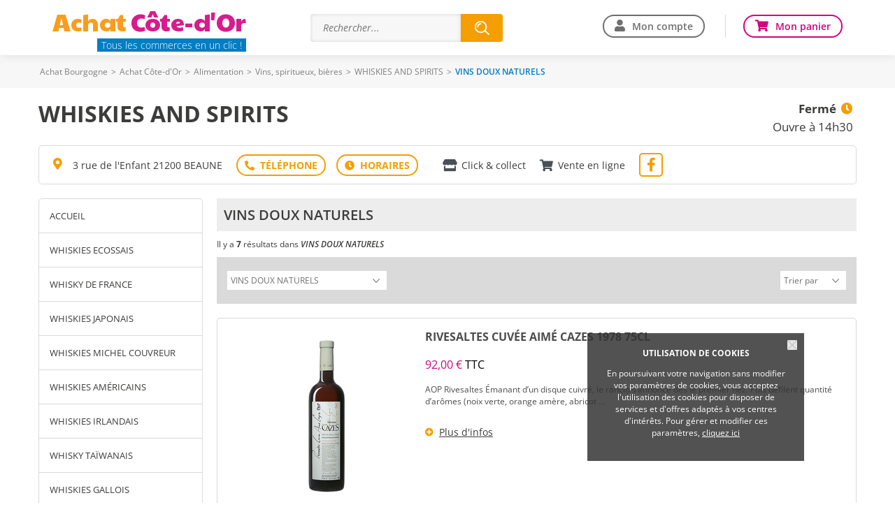

--- FILE ---
content_type: text/html; charset=iso-8859-15
request_url: https://www.achat-cote-d-or.com/ray3981-VINS-DOUX-NATURELS.htm
body_size: 10365
content:
<!DOCTYPE html>
<html lang="fr">
<head>
        <meta http-equiv="Content-Type" content="text/html; charset=iso-8859-15">
    <meta name=viewport content="width=device-width, initial-scale=1, maximum-scale=1">
    <meta name="Author" content="EOLAS">
    <title>VINS DOUX NATURELS - WHISKIES AND SPIRITS</title>
    <meta name="referrer" content="origin-when-crossorigin">
    <meta name="Description" content="VINS DOUX NATURELS - WHISKIES AND SPIRITS. Vos commerçants sur Côte-d&#039;Or">

    <meta name="Keywords" content="achat, achats, acheter, commerce, commerces, commercants, boutique, VINS DOUX NATURELS, Côte-d&amp;#039;Or, WHISKIES AND SPIRITS">
<link rel="canonical" href="https://www.achat-cote-d-or.com/ray3981-VINS-DOUX-NATURELS.htm">    
                                  <!-- Google tag (gtag.js) -->
                                  <script async src="https://www.googletagmanager.com/gtag/js?id=G-D3LG5Y5K20"></script>
                                  <script>
                                    window.dataLayer = window.dataLayer || [];
                                    function gtag(){dataLayer.push(arguments);}
                                    gtag('js', new Date());
 
                                    gtag('config', 'G-D3LG5Y5K20');
                                    gtag('config', 'G-FNSD30LT09');
                                  </script>

                        
                            <script>          
                                    gtag('set', {
                                        'id_merchant': 'VI_cotedor_31423',
                                        'id_platform': 'cotedor'
                                    });
                                    gtag('event', 'merchant_view', {
                                        'id_merchant': 'VI_cotedor_31423'
                                    });
                            </script>
                            <link href="https://www.achat-cote-d-or.com/rss_Coupon.php" type="application/rss+xml" rel="alternate" title="Toutes les Bonnes Affaires de Achat Côte-d&amp;#039;Or">
<link href="https://www.vitrinesdebourgogne.com/include/favicon/favicon.ico" rel="shortcut icon" type="image/x-icon">
<link href="https://media.achat-ville.com/include/css_118/style.min.css" media="screen" rel="stylesheet">
<link href="https://media.achat-ville.com/include/css_118/print.min.css" media="print" rel="stylesheet">
<link href="https://cdnjs.cloudflare.com/ajax/libs/fancybox/2.1.4/jquery.fancybox.min.css" media="screen" rel="stylesheet">
<link href="https://cdnjs.cloudflare.com/ajax/libs/OwlCarousel2/2.1.6/assets/owl.carousel.min.css" media="screen" rel="stylesheet">
</head>
<body>
<div id="document_outer">
    <div id="document">
            <script type="text/javascript">
        function acceptCookies() {
            $('#cookie_cnil_img').unbind('click').bind('click', function () {
                var expires = new Date();
                expires.setFullYear(expires.getFullYear() + 1);
                document.cookie = 'c_cnil_msg=hide; expires=' + expires.toUTCString() + '; path=/';
                $('#cookie_cnil').slideUp();
            });
        }
    </script>
    <div class="innerParagraphe">
        <div id="cookie_cnil">
            <h3>UTILISATION DE COOKIES</h3>
            <img src="https://media.achat-ville.com/images_52/closeCookieCNIL.png" alt="Fermer" id="cookie_cnil_img">
            <p>En poursuivant votre navigation sans modifier vos paramètres de cookies, vous acceptez l'utilisation des cookies pour disposer de services et d'offres adaptés à vos
                centres d'intérêts. Pour gérer et modifier ces paramètres, <a href="/pageCookies.php">cliquez ici</a></p>
        </div>
    </div>
    <div id="bandeauTresHaut">
    <div class="innerCenter">
                    <a href="https://www.vitrinesdebourgogne.com" class="welcomeLink">Achat Bourgogne</a>
                <a href="https://www.achat-cote-d-or.com" class="welcomeLink">Achat Côte-d&#039;Or</a>
        <ul id="acces">
                                </ul>
        <div class="accesCommercant">
            <a href="https://www.vitrinesdebourgogne.com/admin" title="Espace commerçant" rel="nofollow">Espace commerçant</a>
        </div>
    </div>
</div>
                <script type="text/javascript">
    const bandeauTresHaut = document.getElementById("bandeauTresHaut");
    if (bandeauTresHaut) {
        bandeauTresHaut.classList.add('visuelHidden');
    }
</script>
<div id="bandeauHaut" class="bandeauHautReduit">

            <div class="innerCenter clearfix">
            <div id="logo" class="mobileHide">
<style>@import url('https://fonts.googleapis.com/css2?family=Paytone+One&display=swap');</style>
<div style="font-family:'Paytone One', sans-serif; font-size:36px; letter-spacing:-0.5px;">
    <span style="color:#F99D1C;">Achat</span> <span style="color:#D81B8D;">Côte-d&#039;Or</span>
</div>
                <!--<h2>Achat Côte-d&#039;Or</h2>-->
                <a href="https://www.achat-cote-d-or.com">
                    <!--<img src="https://media.achat-ville.com/images_52/logo_achatville.png" alt="Achat Côte-d&#039;Or : Magasin et commerce">-->
                    <span class="logoPlt">Tous les commerces en un clic !</span>                </a>
            </div>
            
<div id="searchEngineSwitch"><span></span></div>
<div id="searchEngineContainer" >
    <form class="clearfix" data-search_engine="main" action="https://www.achat-cote-d-or.com/pageResultat.php" method="get">
        <input type="text" name="searchstring" class="searchstring" value="" placeholder="Rechercher...">
        <div class="action">
            <input type="submit" name="submit" class="submit" value="Trouver" onclick="_gaq.push(['_trackEvent', 'Clic', 'Homepage', 'Recherche simple']);">
        </div>
    </form>
</div>


            <div id="bandeauHD">
                                    <ul class="userConnect mobileHide">
                                                    <li id="monCompte"><a href="https://www.achat-cote-d-or.com/cpt_authentification.php" rel="nofollow">Mon compte</a></li>
                                                <li id="monPanier"><a href="https://www.achat-cote-d-or.com/pagePanier.php" rel="nofollow">Mon panier</a></li>
                    </ul>
                            </div>

        </div>
    </div>
<div class="contentMenu">
    <div class="innerCenter">
        <div id="cover" style="height: 100%; width: 100%;"></div>
        <div class="menuFixe clearfix">
            <button type="button" class="aria-toggle tabletShow" id="btnMenuPrincipal" aria-controls="menuPrincipal" aria-expanded="false">
                <span class="visuallyhidden">Menu</span>
            </button>

                        <nav class="menu" id="menuPrincipal" role="navigation">
                <ul class="onglets clearfix">
                                            <li id="accesCompte" class="niv1 tabletShow"><a href="https://www.achat-cote-d-or.com/cpt_authentification.php" rel="nofollow">Mon compte</a></li>
                                                            <li class="niv1"><a id="nav_1" class="none nivLien1 aria-toggle" aria-controls="sousMenuP_1" href="https://www.achat-cote-d-or.com/dom1-Alimentation.htm"><span>Alimentation</span></a><div id="sousMenuP_1" class="sousMenuOuter"><ul class="sousMenu clearfix"><li><a href="https://www.achat-cote-d-or.com/cat2-Boucherie-charcuterie.htm">Boucherie &amp; charcuterie</a></li><li><a href="https://www.achat-cote-d-or.com/cat3-Boulangerie-patisserie.htm">Boulangerie &amp; pâtisserie</a></li><li><a href="https://www.achat-cote-d-or.com/cat4-Chocolaterie-confiserie.htm">Chocolaterie &amp; confiserie</a></li><li><a href="https://www.achat-cote-d-or.com/cat5-Dietetique.htm">Diététique</a></li><li><a href="https://www.achat-cote-d-or.com/cat6-Epicerie-fine.htm">Epicerie fine</a></li><li><a href="https://www.achat-cote-d-or.com/cat8-Fromagerie-laiterie.htm">Fromagerie &amp; laiterie</a></li><li><a href="https://www.achat-cote-d-or.com/cat7-Fruits-legumes.htm">Fruits &amp; légumes</a></li><li><a href="https://www.achat-cote-d-or.com/cat10-Poissonnerie.htm">Poissonnerie</a></li><li><a href="https://www.achat-cote-d-or.com/cat116-Produits-bio-equitables.htm">Produits bio &amp; équitables</a></li><li><a href="https://www.achat-cote-d-or.com/cat115-Produits-regionaux.htm">Produits régionaux</a></li><li><a href="https://www.achat-cote-d-or.com/cat11-Produits-surgeles.htm">Produits surgelés</a></li><li><a href="https://www.achat-cote-d-or.com/cat12-Supermarches-superettes.htm">Supermarchés &amp; superettes</a></li><li><a href="https://www.achat-cote-d-or.com/cat13-Torrefaction-cafes-thes.htm">Torréfaction, cafés, thés</a></li><li><a href="https://www.achat-cote-d-or.com/cat14-Traiteurs.htm">Traiteurs</a></li><li><a href="https://www.achat-cote-d-or.com/cat15-Vins-spiritueux-bieres.htm">Vins, spiritueux, bières</a></li></ul></div></li><li class="niv1"><a id="nav_2" class="none nivLien1 aria-toggle" aria-controls="sousMenuP_2" href="https://www.achat-cote-d-or.com/dom2-Auto-2-roues.htm"><span>Auto &amp; 2 roues</span></a><div id="sousMenuP_2" class="sousMenuOuter"><ul class="sousMenu clearfix"><li><a href="https://www.achat-cote-d-or.com/cat17-Concessionnaires-auto.htm">Concessionnaires auto</a></li><li><a href="https://www.achat-cote-d-or.com/cat18-Concessionnaires-moto.htm">Concessionnaires moto</a></li><li><a href="https://www.achat-cote-d-or.com/cat19-Controle-technique.htm">Contrôle technique</a></li><li><a href="https://www.achat-cote-d-or.com/cat20-Ecoles-de-conduite.htm">Ecoles de conduite</a></li><li><a href="https://www.achat-cote-d-or.com/cat21-Entretien-reparation.htm">Entretien &amp; réparation</a></li><li><a href="https://www.achat-cote-d-or.com/cat22-Equipements-divers.htm">Equipements divers</a></li><li><a href="https://www.achat-cote-d-or.com/cat23-Location-de-vehicules.htm">Location de véhicules</a></li><li><a href="https://www.achat-cote-d-or.com/cat25-Stations-de-carburant.htm">Stations de carburant</a></li><li><a href="https://www.achat-cote-d-or.com/cat113-Velo.htm">Vélo</a></li></ul></div></li><li class="niv1"><a id="nav_3" class="none nivLien1 aria-toggle" aria-controls="sousMenuP_3" href="https://www.achat-cote-d-or.com/dom15-Beaute-sante.htm"><span>Beauté &amp; santé</span></a><div id="sousMenuP_3" class="sousMenuOuter"><ul class="sousMenu clearfix"><li><a href="https://www.achat-cote-d-or.com/cat80-Coiffeurs.htm">Coiffeurs</a></li><li><a href="https://www.achat-cote-d-or.com/cat81-Instituts-de-beaute.htm">Instituts de beauté</a></li><li><a href="https://www.achat-cote-d-or.com/cat82-Laboratoires-d-analyse-medicale.htm">Laboratoires d'analyse médicale</a></li><li><a href="https://www.achat-cote-d-or.com/cat83-Materiel-medical-et-orthopedique.htm">Matériel médical et orthopédique</a></li><li><a href="https://www.achat-cote-d-or.com/cat84-Opticiens.htm">Opticiens</a></li><li><a href="https://www.achat-cote-d-or.com/cat85-Parfumeries.htm">Parfumeries</a></li><li><a href="https://www.achat-cote-d-or.com/cat86-Pharmacies-parapharmacies.htm">Pharmacies &amp; parapharmacies</a></li><li><a href="https://www.achat-cote-d-or.com/cat111-Produits-naturels.htm">Produits naturels</a></li><li><a href="https://www.achat-cote-d-or.com/cat87-Professionnels-de-la-sante.htm">Professionnels de la santé</a></li></ul></div></li><li class="niv1"><a id="nav_4" class="none nivLien1 aria-toggle" aria-controls="sousMenuP_4" href="https://www.achat-cote-d-or.com/dom6-Loisirs-sorties.htm"><span>Loisirs &amp; sorties</span></a><div id="sousMenuP_4" class="sousMenuOuter"><ul class="sousMenu clearfix"><li><a href="https://www.achat-cote-d-or.com/cat42-Agences-de-voyage.htm">Agences de voyage</a></li><li><a href="https://www.achat-cote-d-or.com/cat118-Arts.htm">Arts</a></li><li><a href="https://www.achat-cote-d-or.com/cat35-Bars-cafes-brasseries.htm">Bars, cafés &amp; brasseries</a></li><li><a href="https://www.achat-cote-d-or.com/cat43-Campings.htm">Campings</a></li><li><a href="https://www.achat-cote-d-or.com/cat132-Chambres-d-hotes-gites-autres-hebergements.htm">Chambres d'hôtes, gites, autres hébergements</a></li><li><a href="https://www.achat-cote-d-or.com/cat41-Chasse-peche.htm">Chasse &amp; pêche</a></li><li><a href="https://www.achat-cote-d-or.com/cat45-Cinemas.htm">Cinémas</a></li><li><a href="https://www.achat-cote-d-or.com/cat36-Hotels.htm">Hôtels</a></li><li><a href="https://www.achat-cote-d-or.com/cat47-Jeux-jouets.htm">Jeux &amp; jouets</a></li><li><a href="https://www.achat-cote-d-or.com/cat78-Journaux.htm">Journaux</a></li><li><a href="https://www.achat-cote-d-or.com/cat79-Librairies-papeteries.htm">Librairies &amp; papeteries</a></li><li><a href="https://www.achat-cote-d-or.com/cat46-Loisirs-actifs-discotheques.htm">Loisirs actifs, discothèques</a></li><li><a href="https://www.achat-cote-d-or.com/cat48-Loisirs-creatifs.htm">Loisirs créatifs</a></li><li><a href="https://www.achat-cote-d-or.com/cat49-Musique.htm">Musique</a></li><li><a href="https://www.achat-cote-d-or.com/cat121-Pizzerias.htm">Pizzerias </a></li><li><a href="https://www.achat-cote-d-or.com/cat37-Restaurants.htm">Restaurants</a></li><li><a href="https://www.achat-cote-d-or.com/cat38-Restauration-rapide-sandwicheries.htm">Restauration rapide &amp; sandwicheries</a></li><li><a href="https://www.achat-cote-d-or.com/cat51-Spectacles.htm">Spectacles</a></li><li><a href="https://www.achat-cote-d-or.com/cat52-Sport.htm">Sport</a></li><li><a href="https://www.achat-cote-d-or.com/cat53-Transports.htm">Transports</a></li></ul></div></li><li class="niv1"><a id="nav_5" class="none nivLien1 aria-toggle" aria-controls="sousMenuP_5" href="https://www.achat-cote-d-or.com/dom8-Maison-decoration.htm"><span>Maison &amp; décoration</span></a><div id="sousMenuP_5" class="sousMenuOuter"><ul class="sousMenu clearfix"><li><a href="https://www.achat-cote-d-or.com/cat58-Ameublement.htm">Ameublement</a></li><li><a href="https://www.achat-cote-d-or.com/cat54-Antiquites-brocantes.htm">Antiquités &amp; brocantes</a></li><li><a href="https://www.achat-cote-d-or.com/cat59-Art-decoration.htm">Art &amp; décoration</a></li><li><a href="https://www.achat-cote-d-or.com/cat124-Artisans.htm">Artisans</a></li><li><a href="https://www.achat-cote-d-or.com/cat109-Arts-de-la-table.htm">Arts de la table</a></li><li><a href="https://www.achat-cote-d-or.com/cat73-Audio-video.htm">Audio &amp; vidéo</a></li><li><a href="https://www.achat-cote-d-or.com/cat131-Coutellerie.htm">Coutellerie</a></li><li><a href="https://www.achat-cote-d-or.com/cat60-Electromenager.htm">Electroménager</a></li><li><a href="https://www.achat-cote-d-or.com/cat61-Fleuristes.htm">Fleuristes</a></li><li><a href="https://www.achat-cote-d-or.com/cat56-Grands-magasins.htm">Grands magasins</a></li><li><a href="https://www.achat-cote-d-or.com/cat74-Informatique.htm">Informatique</a></li><li><a href="https://www.achat-cote-d-or.com/cat126-Linge-de-maison.htm">Linge de maison</a></li><li><a href="https://www.achat-cote-d-or.com/cat127-Piscines.htm">Piscines</a></li><li><a href="https://www.achat-cote-d-or.com/cat63-Revetements.htm">Revêtements</a></li><li><a href="https://www.achat-cote-d-or.com/cat76-Telephonie.htm">Téléphonie</a></li></ul></div></li><li class="niv1"><a id="nav_6" class="none nivLien1 aria-toggle" aria-controls="sousMenuP_6" href="https://www.achat-cote-d-or.com/dom9-Mode-accessoires.htm"><span>Mode &amp; accessoires</span></a><div id="sousMenuP_6" class="sousMenuOuter"><ul class="sousMenu clearfix"><li><a href="https://www.achat-cote-d-or.com/cat69-Bijouterie-horlogerie.htm">Bijouterie &amp; horlogerie</a></li><li><a href="https://www.achat-cote-d-or.com/cat65-Cadeaux-accessoires.htm">Cadeaux &amp; accessoires</a></li><li><a href="https://www.achat-cote-d-or.com/cat66-Chaussures.htm">Chaussures</a></li><li><a href="https://www.achat-cote-d-or.com/cat67-Fabrication-sur-mesure.htm">Fabrication sur mesure</a></li><li><a href="https://www.achat-cote-d-or.com/cat68-Habillement.htm">Habillement</a></li><li><a href="https://www.achat-cote-d-or.com/cat70-Lingerie.htm">Lingerie</a></li><li><a href="https://www.achat-cote-d-or.com/cat71-Maroquinerie-bagagerie.htm">Maroquinerie &amp; bagagerie</a></li><li><a href="https://www.achat-cote-d-or.com/cat72-Tissus-couture-mercerie.htm">Tissus, couture &amp; mercerie</a></li></ul></div></li><li class="niv1"><a id="nav_7" class="none nivLien1 aria-toggle" aria-controls="sousMenuP_7" href="https://www.achat-cote-d-or.com/dom13-Services.htm"><span>Services</span></a><div id="sousMenuP_7" class="sousMenuOuter"><ul class="sousMenu clearfix"><li><a href="https://www.achat-cote-d-or.com/cat88-Animaleries-toilettage.htm">Animaleries &amp; toilettage</a></li><li><a href="https://www.achat-cote-d-or.com/cat120-Associations-Marches.htm">Associations &amp; Marchés</a></li><li><a href="https://www.achat-cote-d-or.com/cat89-Assurances.htm">Assurances</a></li><li><a href="https://www.achat-cote-d-or.com/cat90-Autres-services.htm">Autres services</a></li><li><a href="https://www.achat-cote-d-or.com/cat91-Banques-finance.htm">Banques &amp; finance</a></li><li><a href="https://www.achat-cote-d-or.com/cat92-Blanchisserie-teinturerie.htm">Blanchisserie &amp; teinturerie</a></li><li><a href="https://www.achat-cote-d-or.com/cat26-Chauffage-climatisation.htm">Chauffage &amp; climatisation</a></li><li><a href="https://www.achat-cote-d-or.com/cat27-Combustibles.htm">Combustibles</a></li><li><a href="https://www.achat-cote-d-or.com/cat40-Construction-BTP.htm">Construction &amp; BTP</a></li><li><a href="https://www.achat-cote-d-or.com/cat93-Cordonnerie.htm">Cordonnerie</a></li><li><a href="https://www.achat-cote-d-or.com/cat95-Depannage.htm">Dépannage</a></li><li><a href="https://www.achat-cote-d-or.com/cat28-Electricite.htm">Electricité</a></li><li><a href="https://www.achat-cote-d-or.com/cat39-Immobilier.htm">Immobilier</a></li><li><a href="https://www.achat-cote-d-or.com/cat77-Imprimerie-edition.htm">Imprimerie &amp; édition</a></li><li><a href="https://www.achat-cote-d-or.com/cat117-Jardinage.htm">Jardinage</a></li><li><a href="https://www.achat-cote-d-or.com/cat123-Location-relocation.htm">Location &amp; relocation</a></li><li><a href="https://www.achat-cote-d-or.com/cat98-Location-de-materiels.htm">Location de matériels</a></li><li><a href="https://www.achat-cote-d-or.com/cat133-Menuiserie.htm">Menuiserie</a></li><li><a href="https://www.achat-cote-d-or.com/cat100-Nettoyage-industriel.htm">Nettoyage industriel</a></li><li><a href="https://www.achat-cote-d-or.com/cat101-Organisation-d-evenements.htm">Organisation d'événements</a></li><li><a href="https://www.achat-cote-d-or.com/cat30-Outillage-materiaux.htm">Outillage &amp; matériaux</a></li><li><a href="https://www.achat-cote-d-or.com/cat31-Peintures.htm">Peintures</a></li><li><a href="https://www.achat-cote-d-or.com/cat102-Photographie.htm">Photographie</a></li><li><a href="https://www.achat-cote-d-or.com/cat32-Plomberie.htm">Plomberie</a></li><li><a href="https://www.achat-cote-d-or.com/cat103-Pompes-funebres.htm">Pompes funèbres</a></li><li><a href="https://www.achat-cote-d-or.com/cat104-Publicite.htm">Publicité</a></li><li><a href="https://www.achat-cote-d-or.com/cat33-Quincaillerie.htm">Quincaillerie</a></li><li><a href="https://www.achat-cote-d-or.com/cat130-Services-a-la-personne.htm">Services à la personne</a></li><li><a href="https://www.achat-cote-d-or.com/cat105-Tabac.htm">Tabac</a></li><li><a href="https://www.achat-cote-d-or.com/cat106-Taxis.htm">Taxis</a></li><li><a href="https://www.achat-cote-d-or.com/cat107-Transports-en-commun.htm">Transports en commun</a></li></ul></div></li>                </ul>
            </nav>
                            <div class="userConnect mobileShow">
                    <div id="logo">
                        <a href="https://www.achat-cote-d-or.com">
                            <img src="https://media.achat-ville.com/images_52/logo_achatville.png" alt="Achat Côte-d&#039;Or : Magasin et commerce">
                            <span class="logoPlt">Côte-d&#039;Or</span>                        </a>
                    </div>
                    <div id="accesPanier"><a href="https://www.achat-cote-d-or.com/pagePanier.php" rel="nofollow"><span class="visuallyhidden">Mon panier</span></a></div>
                </div>
                    </div>
    </div>
</div>

        <div id="corps">
            <div id="brd-crumbs" class="mobileHide"><div class="innerCenter"><div id="filAriane"><div><span><span><a href="https://www.vitrinesdebourgogne.com">Achat Bourgogne</a></span> &gt; <span><a href="https://www.achat-cote-d-or.com">Achat Côte-d&#039;Or</a></span> &gt; <span><a href="https://www.achat-cote-d-or.com/dom1-Alimentation.htm">Alimentation</a></span> &gt; <span><a href="https://www.achat-cote-d-or.com/cat15-Vins-spiritueux-bieres.htm">Vins, spiritueux, bières</a></span> &gt; <span><a href="https://www.achat-cote-d-or.com/whiskiesandspirits">WHISKIES AND SPIRITS</a></span> &gt; <span class="last">VINS DOUX NATURELS</span></span></div></div></div></div><script type="application/ld+json">{"@context":"https:\/\/schema.org","@type":"BreadcrumbList","itemListElement":[{"@type":"ListItem","position":0,"name":"Achat Bourgogne","item":{"@type":"WebSite","@id":"https:\/\/www.vitrinesdebourgogne.com"}},{"@type":"ListItem","position":1,"name":"Achat C\u00f4te-d'Or","item":{"@type":"WebSite","@id":"https:\/\/www.achat-cote-d-or.com"}},{"@type":"ListItem","position":2,"name":"Alimentation","item":{"@type":"WebPage","@id":"https:\/\/www.achat-cote-d-or.com\/dom1-Alimentation.htm"}},{"@type":"ListItem","position":3,"name":"Vins, spiritueux, bi\u00e8res","item":{"@type":"WebPage","@id":"https:\/\/www.achat-cote-d-or.com\/cat15-Vins-spiritueux-bieres.htm"}},{"@type":"ListItem","position":4,"name":"WHISKIES AND SPIRITS","item":{"@type":"Thing","@id":"https:\/\/www.achat-cote-d-or.com\/whiskiesandspirits"}}]}</script>            <div id="contenu" class="innerCenter clearfix">
                <div id="principal" class="pageRayon">
                    <div class="clearfix " id="vitrineEnseigne" data-ad-unit-path="ficheprod">
                    <div class="containerMenuMobile">
                        <h1><a href="https://www.achat-cote-d-or.com/whiskiesandspirits" title="WHISKIES AND SPIRITS"><span class="item"><span class="fn">WHISKIES AND SPIRITS</span></span></a></h1>
                        <div class="blocRight"><div class="horaires"><div><a href="https://www.achat-cote-d-or.com/plan-acces31423-WHISKIES-AND-SPIRITS.htm"><span>Fermé</span><span>Ouvre à 14h30</span></div></a></div></div>
                    </div>
                </div>                    <div id="vitrineAddress">
                        <div class="merchantAddress">3 rue de l'Enfant 21200 BEAUNE</div><div id="userBarContainer"><ul id="userBar"><li class="tel" data-ga-push-event="Clic_tel" data-ga-push-merchant="VI_cotedor_31423"><div><span>T&eacute;l: 03 80 21 55 19</span></div></li><li class="plan"><a href="https://www.achat-cote-d-or.com/plan-acces31423-WHISKIES-AND-SPIRITS.htm" title="Voir les horaires" rel="nofollow"></a></li></ul></div><div id="userVente"><div class="clickAndCollect">Click & collect</div><div class="venteEnLigne">Vente en ligne</div></div>                        <div class="facebookLink"><a href="https://www.facebook.com/whiskiesandspirits" class="external"><span class="fab fa-facebook-f fa-2x"></span></a></div>                    </div>
                        <div id="vitrineNavigation">
        <div id="cover" style="height: 100%; width: 100%;"></div>
        <section class="tuts left">Accéder au <span>menu</span></section>
        <button type="button" class="aria-toggle" id="btnMenuMobile" aria-controls="menu" aria-expanded="false">
            <span class="visuallyhidden">Menu</span>
        </button>
        <nav id="menu" role="navigation">
            <div class="inner">
                <ul class="niv1">
                    <li class="home niv1"><a href="https://www.achat-cote-d-or.com/whiskiesandspirits" class="home">Accueil</a></li>
                                                    <li class="withChild niv1">
                                    <a class="navLien1 aria-toggle" href="" title="WHISKIES ECOSSAIS (51)" aria-controls="sousMenu_1" aria-expanded="false">WHISKIES ECOSSAIS</a>
                                                                            <div id="sousMenu_1" class="sousMenu">
                                                                                            <ul class="niv2">
                                                                                                            <li class="niv2">
                                                            <a href="https://www.achat-cote-d-or.com/ray3959-ISLAY.htm" title="ISLAY (13)">ISLAY</a>
                                                                                                                    </li>
                                                                                                            <li class="niv2">
                                                            <a href="https://www.achat-cote-d-or.com/ray3961-LOWLAND.htm" title="LOWLAND (4)">LOWLAND</a>
                                                                                                                    </li>
                                                                                                            <li class="niv2">
                                                            <a href="https://www.achat-cote-d-or.com/ray3963-CAMPBELTOWN.htm" title="CAMPBELTOWN (7)">CAMPBELTOWN</a>
                                                                                                                    </li>
                                                                                                            <li class="niv2">
                                                            <a href="https://www.achat-cote-d-or.com/ray3965-HIGHLAND.htm" title="HIGHLAND (12)">HIGHLAND</a>
                                                                                                                    </li>
                                                                                                            <li class="niv2">
                                                            <a href="https://www.achat-cote-d-or.com/ray3967-SPEYSIDE.htm" title="SPEYSIDE (6)">SPEYSIDE</a>
                                                                                                                    </li>
                                                                                                            <li class="niv2">
                                                            <a href="https://www.achat-cote-d-or.com/ray10301-ILE-D-ARRAN.htm" title="ILE D'ARRAN (4)">ILE D'ARRAN</a>
                                                                                                                    </li>
                                                                                                            <li class="niv2">
                                                            <a href="https://www.achat-cote-d-or.com/ray10302-ISLE-OF-JURA.htm" title="ISLE OF JURA (2)">ISLE OF JURA</a>
                                                                                                                    </li>
                                                                                                            <li class="niv2">
                                                            <a href="https://www.achat-cote-d-or.com/ray10303-ISLE-DE-MULL.htm" title="ISLE DE MULL (2)">ISLE DE MULL</a>
                                                                                                                    </li>
                                                                                                    </ul>
                                                                                    </div>
                                                                    </li>
                                                            <li class="niv1">
                                    <a class="navLien1" href="https://www.achat-cote-d-or.com/ray10858-WHISKY-DE-FRANCE.htm" title="WHISKY DE FRANCE (15)" >WHISKY DE FRANCE</a>
                                                                    </li>
                                                            <li class="niv1">
                                    <a class="navLien1" href="https://www.achat-cote-d-or.com/ray3969-WHISKIES-JAPONAIS.htm" title="WHISKIES JAPONAIS (14)" >WHISKIES JAPONAIS</a>
                                                                    </li>
                                                            <li class="niv1">
                                    <a class="navLien1" href="https://www.achat-cote-d-or.com/ray3971-WHISKIES-MICHEL-COUVREUR.htm" title="WHISKIES MICHEL COUVREUR (6)" >WHISKIES MICHEL COUVREUR</a>
                                                                    </li>
                                                            <li class="niv1">
                                    <a class="navLien1" href="https://www.achat-cote-d-or.com/ray3973-WHISKIES-AMERICAINS.htm" title="WHISKIES AMÉRICAINS (8)" >WHISKIES AMÉRICAINS</a>
                                                                    </li>
                                                            <li class="niv1">
                                    <a class="navLien1" href="https://www.achat-cote-d-or.com/ray6149-WHISKIES-IRLANDAIS.htm" title="WHISKIES IRLANDAIS (7)" >WHISKIES IRLANDAIS</a>
                                                                    </li>
                                                            <li class="niv1">
                                    <a class="navLien1" href="https://www.achat-cote-d-or.com/ray9680-WHISKY-TAIWANAIS.htm" title="WHISKY TAÏWANAIS (6)" >WHISKY TAÏWANAIS</a>
                                                                    </li>
                                                            <li class="niv1">
                                    <a class="navLien1" href="https://www.achat-cote-d-or.com/pro49617-PENDERYN-MOSCATEL-FINISH-60-5.htm" title="WHISKIES GALLOIS (1)" >WHISKIES GALLOIS</a>
                                                                    </li>
                                                            <li class="niv1">
                                    <a class="navLien1" href="https://www.achat-cote-d-or.com/ray4101-RHUM-RUM-RON.htm" title="RHUM, RUM, RON (33)" >RHUM, RUM, RON</a>
                                                                    </li>
                                                            <li class="niv1">
                                    <a class="navLien1" href="https://www.achat-cote-d-or.com/ray10873-RHUMS-ARRANGES.htm" title="RHUMS ARRANGÉS (8)" >RHUMS ARRANGÉS</a>
                                                                    </li>
                                                            <li class="niv1">
                                    <a class="navLien1" href="https://www.achat-cote-d-or.com/ray11022-SPICED-RUM-RUM-EPICE.htm" title="SPICED RUM/RUMÉPICÉ (3)" >SPICED RUM/RUMÉPICÉ</a>
                                                                    </li>
                                                            <li class="niv1">
                                    <a class="navLien1" href="https://www.achat-cote-d-or.com/ray3975-LIQUEURS-DE-BOURGOGNE.htm" title="LIQUEURS DE BOURGOGNE (4)" >LIQUEURS DE BOURGOGNE</a>
                                                                    </li>
                                                            <li class="niv1">
                                    <a class="navLien1" href="https://www.achat-cote-d-or.com/ray3873-ARMAGNAC-ET-BAS-ARMAGNAC.htm" title="ARMAGNAC ET BAS-ARMAGNAC (2)" >ARMAGNAC ET BAS-ARMAGNAC</a>
                                                                    </li>
                                                            <li class="niv1">
                                    <a class="navLien1" href="https://www.achat-cote-d-or.com/ray4219-COGNAC.htm" title="COGNAC (7)" >COGNAC</a>
                                                                    </li>
                                                            <li class="niv1">
                                    <a class="navLien1" href="https://www.achat-cote-d-or.com/ray3979-LIQUEURS-DIVERSES.htm" title="LIQUEURS DIVERSES (10)" >LIQUEURS DIVERSES</a>
                                                                    </li>
                                                            <li class="niv1 selected">
                                    <a class="navLien1" href="https://www.achat-cote-d-or.com/ray3981-VINS-DOUX-NATURELS.htm" title="VINS DOUX NATURELS (7)" >VINS DOUX NATURELS</a>
                                                                    </li>
                                                            <li class="niv1">
                                    <a class="navLien1" href="https://www.achat-cote-d-or.com/ray4099-ACCESSOIRES.htm" title="ACCESSOIRES (7)" >ACCESSOIRES</a>
                                                                    </li>
                                                            <li class="niv1">
                                    <a class="navLien1" href="https://www.achat-cote-d-or.com/ray6353-VODKA-GIN-TEQUILA-MEZCAL.htm" title="VODKA, GIN, TÉQUILA, MEZCAL (21)" >VODKA, GIN, TÉQUILA, MEZCAL</a>
                                                                    </li>
                                                            <li class="niv1">
                                    <a class="navLien1" href="https://www.achat-cote-d-or.com/ray9687-TONIC.htm" title="TONIC (6)" >TONIC</a>
                                                                    </li>
                                                            <li class="niv1">
                                    <a class="navLien1" href="https://www.achat-cote-d-or.com/ray8383-SAKE.htm" title="SAKÉ (6)" >SAKÉ</a>
                                                                    </li>
                                                                                                                                        <li class="niv1"><a href="https://www.achat-cote-d-or.com/plan-acces31423-WHISKIES-AND-SPIRITS.htm" rel="nofollow">Horaires / Plan d'accès</a></li>
                                            <li class="niv1"><a href="https://www.achat-cote-d-or.com/pageContact.php?idCommerce=31423" rel="nofollow">Contact</a></li>
                                                        </ul>
            </div>
        </nav>

                    </div>
                    <div id="vitrine" class="rayon">
                        <div id="infoCommercant"><div class="avisBar bloc"><h3><span>Avis de nos clients</span><button class="toggleAvisPaiement"><span class="invisible">Voir les avis consommateurs</span></button></h3><div class="inner">
                        <div>
                            <div class="blcEtoile"><span class="ratingSimple fivestar"></span>
                                <span class="rating"><span>5</span> / <span>5</span></span>
                            </div>
                            <a class="lireAvis" href="https://www.achat-cote-d-or.com/avi_liste.php?idCommerce=31423" title="Lire les commentaires">Lire le <span>1</span><sup>er</sup> commentaire</a>
                            <a class="donnerAvis" href="https://www.achat-cote-d-or.com/avi_deposer.php?idCommerce=31423" title="Donnez votre avis">Donnez votre avis</a>
                        </div></div></div><div id="modePaiement" class="bloc"><h3><span>Livraison et paiement</span><button class="toggleAvisPaiement"><span class="invisible">Voir les modes de paiement et livraison</span></button></h3><div class="inner"><ul><li><span class="auMagasin2">Chèque</span></li><li><span class="auMagasin7">Virement</span></li><li><span class="auMagasin3">Au magasin</span></li><li><a class="paiementLivraison" href="https://www.achat-cote-d-or.com/pageCoutLivraison.php?idCommerce=31423" rel="nofollow"><span>Infos paiements et livraison</span></a></li><li><a class="conditionVente" href="https://www.achat-cote-d-or.com/pageConditionVente.php?idCommerce=31423" rel="nofollow"><span>Conditions générales de vente</span></a></li></ul></div></div></div>                                                    <div class="blocTitreProduit">
                                <h2 class="titreProduit">VINS DOUX NATURELS</h2>
                            </div>
                            <div class="filtre">Il y a <span>7</span> résultats dans <strong>VINS DOUX NATURELS</strong></div>                            <div class="blocNavigation produit"><div class="regletteNavigation"><div class="sortBy clearfix"><select class="right" name="filtreTri" onchange="if(this.value != '') window.location = 'https://www.achat-cote-d-or.com/ray3981-VINS-DOUX-NATURELS.htm' + this.value"><option value="">Trier par</option><option value="?&order=prix">Prix</option><option value="?&order=libelle">Libellé</option></select><select name="urlRayon" class="left" onchange="if (this.value != '') window.location = this.value"><option value="https://www.achat-cote-d-or.com/ray3747-WHISKIES-ECOSSAIS.htm">WHISKIES ECOSSAIS</option><option value="https://www.achat-cote-d-or.com/ray10858-WHISKY-DE-FRANCE.htm">WHISKY DE FRANCE</option><option value="https://www.achat-cote-d-or.com/ray3969-WHISKIES-JAPONAIS.htm">WHISKIES JAPONAIS</option><option value="https://www.achat-cote-d-or.com/ray3971-WHISKIES-MICHEL-COUVREUR.htm">WHISKIES MICHEL COUVREUR</option><option value="https://www.achat-cote-d-or.com/ray3973-WHISKIES-AMERICAINS.htm">WHISKIES AMÉRICAINS</option><option value="https://www.achat-cote-d-or.com/ray6149-WHISKIES-IRLANDAIS.htm">WHISKIES IRLANDAIS</option><option value="https://www.achat-cote-d-or.com/ray9680-WHISKY-TAIWANAIS.htm">WHISKY TAÏWANAIS</option><option value="https://www.achat-cote-d-or.com/ray9681-WHISKIES-GALLOIS.htm">WHISKIES GALLOIS</option><option value="https://www.achat-cote-d-or.com/ray4101-RHUM-RUM-RON.htm">RHUM, RUM, RON</option><option value="https://www.achat-cote-d-or.com/ray10873-RHUMS-ARRANGES.htm">RHUMS ARRANGÉS</option><option value="https://www.achat-cote-d-or.com/ray11022-SPICED-RUM-RUM-EPICE.htm">SPICED RUM/RUMÉPICÉ</option><option value="https://www.achat-cote-d-or.com/ray3975-LIQUEURS-DE-BOURGOGNE.htm">LIQUEURS DE BOURGOGNE</option><option value="https://www.achat-cote-d-or.com/ray3873-ARMAGNAC-ET-BAS-ARMAGNAC.htm">ARMAGNAC ET BAS-ARMAGNAC</option><option value="https://www.achat-cote-d-or.com/ray4219-COGNAC.htm">COGNAC</option><option value="https://www.achat-cote-d-or.com/ray3979-LIQUEURS-DIVERSES.htm">LIQUEURS DIVERSES</option><option value="https://www.achat-cote-d-or.com/ray3981-VINS-DOUX-NATURELS.htm" selected>VINS DOUX NATURELS</option><option value="https://www.achat-cote-d-or.com/ray4099-ACCESSOIRES.htm">ACCESSOIRES</option><option value="https://www.achat-cote-d-or.com/ray6353-VODKA-GIN-TEQUILA-MEZCAL.htm">VODKA, GIN, TÉQUILA, MEZCAL</option><option value="https://www.achat-cote-d-or.com/ray9687-TONIC.htm">TONIC</option><option value="https://www.achat-cote-d-or.com/ray8383-SAKE.htm">SAKÉ</option></select></div></div></div>                            <div class="liste">
                                <div class="item">
                         <div class="imgVitrine">
                             <a href="https://www.achat-cote-d-or.com/pro46223-RIVESALTES-CUVEE-AIME-CAZES-1978-75CL.htm " title="RIVESALTES CUVÉE AIMÉ CAZES 1978 75CL " class="logoVitrine"><img src="https://media.achat-ville.com/uploads/cotedor/Produit/98/N_prod_photo1_46223_1583329184.jpg "
                             alt="RIVESALTES CUVÉE AIMÉ CAZES 1978 75CL - WHISKIES AND SPIRITS"></a>
                        </div>
                        <div class="txtVitrine">
                            <h4><a href="https://www.achat-cote-d-or.com/pro46223-RIVESALTES-CUVEE-AIME-CAZES-1978-75CL.htm " title="RIVESALTES CUVÉE AIMÉ CAZES 1978 75CL ">RIVESALTES CUVÉE AIMÉ CAZES 1978 75CL </a></h4><div class="prixCouponBa"><p class="prixlibelle"><span class="prix"><span class="prix">92,00 &euro; <span class="ttc">TTC</span></span> </span></div><div class="descr">AOP Rivesaltes &#201;manant d&#8217;un disque cuivr&#233;, le rancio s&#8217;annonce d&#232;s le premier nez. Puis d&#233;filent quantit&#233; d&#8217;ar&#244;mes (noix verte, orange am&#232;re, abricot ... </div>
                            <div class="actions clearfix">
                                <span class="plusInfo left">
                                    <a href="https://www.achat-cote-d-or.com/pro46223-RIVESALTES-CUVEE-AIME-CAZES-1978-75CL.htm " title="RIVESALTES CUVÉE AIMÉ CAZES 1978 75CL ">Plus d'infos</a>
                                </span></div>
                        </div>
                    </div><div class="item">
                         <div class="imgVitrine">
                             <a href="https://www.achat-cote-d-or.com/pro21295-PORTO-BLANC-TAYLOR-S.htm " title="PORTO BLANC TAYLOR'S " class="logoVitrine"><img src="https://media.achat-ville.com/uploads/cotedor/Produit/3e/N_prod_photo1_21295_1370445966.png "
                             alt="PORTO BLANC TAYLOR'S - WHISKIES AND SPIRITS"></a>
                        </div>
                        <div class="txtVitrine">
                            <h4><a href="https://www.achat-cote-d-or.com/pro21295-PORTO-BLANC-TAYLOR-S.htm " title="PORTO BLANC TAYLOR'S ">PORTO BLANC TAYLOR'S </a></h4><div class="prixCouponBa"><p class="prixlibelle"><span class="prix"><span class="prix">19,00 &euro; <span class="ttc">TTC</span></span> </span></div><div class="descr">Une r&#233;f&#233;rence en mati&#232;re de Porto blanc ! Servir frais &#224; l'ap&#233;ritif <br> Whiskies &amp; Spirits  3 rue de l'enfant   21200 Beaune  Spiritueux , d&#233;gustation, grand choix d'alcools ... </div>
                            <div class="actions clearfix">
                                <span class="plusInfo left">
                                    <a href="https://www.achat-cote-d-or.com/pro21295-PORTO-BLANC-TAYLOR-S.htm " title="PORTO BLANC TAYLOR'S ">Plus d'infos</a>
                                </span></div>
                        </div>
                    </div><div class="item">
                         <div class="imgVitrine">
                             <a href="https://www.achat-cote-d-or.com/pro51725-PORTO-BLANC-10-ANS-ANDRESEN-50CL.htm " title="PORTO BLANC 10 ANS ANDRESEN 50CL " class="logoVitrine"><img src="https://media.achat-ville.com/uploads/cotedor/Produit/bd/N_prod_photo1_51725_1634389706.png "
                             alt="PORTO BLANC 10 ANS ANDRESEN 50CL - WHISKIES AND SPIRITS"></a>
                        </div>
                        <div class="txtVitrine">
                            <h4><a href="https://www.achat-cote-d-or.com/pro51725-PORTO-BLANC-10-ANS-ANDRESEN-50CL.htm " title="PORTO BLANC 10 ANS ANDRESEN 50CL ">PORTO BLANC 10 ANS ANDRESEN 50CL </a></h4><div class="prixCouponBa"><p class="prixlibelle"><span class="prix"><span class="prix">22,00 &euro; <span class="ttc">TTC</span></span> </span></div><div class="descr">Complexe, floral et v&#233;g&#233;tal. NEZ Fruits jaunes et blancs, compot&#233;s, noix.  COULEUR Jaune, or.  BOUCHE Amandes, mirabelles, fruits exotiques.  FINALE Complexe, belle acidit&#233;, longue.  ... </div>
                            <div class="actions clearfix">
                                <span class="plusInfo left">
                                    <a href="https://www.achat-cote-d-or.com/pro51725-PORTO-BLANC-10-ANS-ANDRESEN-50CL.htm " title="PORTO BLANC 10 ANS ANDRESEN 50CL ">Plus d'infos</a>
                                </span></div>
                        </div>
                    </div><div class="item">
                         <div class="imgVitrine">
                             <a href="https://www.achat-cote-d-or.com/pro51726-PORTO-BLANC-20-ANS-ANDRESEN-50CL.htm " title="PORTO BLANC 20 ANS ANDRESEN 50CL " class="logoVitrine"><img src="https://media.achat-ville.com/uploads/cotedor/Produit/76/N_prod_photo1_51726_1634390087.png "
                             alt="PORTO BLANC 20 ANS ANDRESEN 50CL - WHISKIES AND SPIRITS"></a>
                        </div>
                        <div class="txtVitrine">
                            <h4><a href="https://www.achat-cote-d-or.com/pro51726-PORTO-BLANC-20-ANS-ANDRESEN-50CL.htm " title="PORTO BLANC 20 ANS ANDRESEN 50CL ">PORTO BLANC 20 ANS ANDRESEN 50CL </a></h4><div class="prixCouponBa"><p class="prixlibelle"><span class="prix"><span class="prix">42,00 &euro; <span class="ttc">TTC</span></span> </span></div><div class="descr">Rares sont les versions &#226;g&#233;es de porto blanc. Cette version 20 ans se caract&#233;rise par beaucoup de finesse et d'&#233;l&#233;gance, une belle palette aromatique, des fruits murs, des fruits ... </div>
                            <div class="actions clearfix">
                                <span class="plusInfo left">
                                    <a href="https://www.achat-cote-d-or.com/pro51726-PORTO-BLANC-20-ANS-ANDRESEN-50CL.htm " title="PORTO BLANC 20 ANS ANDRESEN 50CL ">Plus d'infos</a>
                                </span></div>
                        </div>
                    </div><div class="item">
                         <div class="imgVitrine">
                             <a href="https://www.achat-cote-d-or.com/pro51727-PORTO-BLANC-40-ANS-ANDRESEN-50CL.htm " title="PORTO BLANC 40 ANS ANDRESEN 50CL " class="logoVitrine"><img src="https://media.achat-ville.com/uploads/cotedor/Produit/ae/N_prod_photo1_51727_1634391644.png "
                             alt="PORTO BLANC 40 ANS ANDRESEN 50CL - WHISKIES AND SPIRITS"></a>
                        </div>
                        <div class="txtVitrine">
                            <h4><a href="https://www.achat-cote-d-or.com/pro51727-PORTO-BLANC-40-ANS-ANDRESEN-50CL.htm " title="PORTO BLANC 40 ANS ANDRESEN 50CL ">PORTO BLANC 40 ANS ANDRESEN 50CL </a></h4><div class="prixCouponBa"><p class="prixlibelle"><span class="prix"><span class="prix">98,00 &euro; <span class="ttc">TTC</span></span> </span></div><div class="descr">Rare versions de Porto blanc issu de vieilles vignes  vieillit 40 ans en foudres . NEZ raisins confits, caramel, coing, miel, &#233;corce d&#8217;orange et sucre roux.  COULEUR orange ambr&#233;e.  BOUCHE ... </div>
                            <div class="actions clearfix">
                                <span class="plusInfo left">
                                    <a href="https://www.achat-cote-d-or.com/pro51727-PORTO-BLANC-40-ANS-ANDRESEN-50CL.htm " title="PORTO BLANC 40 ANS ANDRESEN 50CL ">Plus d'infos</a>
                                </span></div>
                        </div>
                    </div><div class="item">
                         <div class="imgVitrine">
                             <a href="https://www.achat-cote-d-or.com/pro24491-PORTO-LATE-BOTTLED-VINTAGE-2019-TAYLOR-S.htm " title="PORTO LATE BOTTLED VINTAGE 2019 TAYLOR'S " class="logoVitrine"><img src="https://media.achat-ville.com/uploads/cotedor/Produit/59/N_prod_photo1_24491_1579706960.png "
                             alt="PORTO LATE BOTTLED VINTAGE 2019 TAYLOR'S - WHISKIES AND SPIRITS"></a>
                        </div>
                        <div class="txtVitrine">
                            <h4><a href="https://www.achat-cote-d-or.com/pro24491-PORTO-LATE-BOTTLED-VINTAGE-2019-TAYLOR-S.htm " title="PORTO LATE BOTTLED VINTAGE 2019 TAYLOR'S ">PORTO LATE BOTTLED VINTAGE 2019 TAYLOR'S </a></h4><div class="prixCouponBa"><p class="prixlibelle"><span class="prix"><span class="prix">29,00 &euro; <span class="ttc">TTC</span></span> </span></div><div class="descr">Comme le vintage classique, le LBV est &#233;galement issu d&#8217;une s&#233;lection des meilleurs vins d&#8217;une seule et m&#234;me ann&#233;e. La diff&#233;rence fondamentale entre les deux styles ... </div>
                            <div class="actions clearfix">
                                <span class="plusInfo left">
                                    <a href="https://www.achat-cote-d-or.com/pro24491-PORTO-LATE-BOTTLED-VINTAGE-2019-TAYLOR-S.htm " title="PORTO LATE BOTTLED VINTAGE 2019 TAYLOR'S ">Plus d'infos</a>
                                </span></div>
                        </div>
                    </div><div class="item">
                         <div class="imgVitrine">
                             <a href="https://www.achat-cote-d-or.com/pro58145-MADERE-TINTA-NEGRA-50-ANS.htm " title="MADÈRE TINTA NEGRA 50 ANS  " class="logoVitrine"><img src="https://media.achat-ville.com/uploads/cotedor/Produit/1b/N_prod_photo1_58145_1706277536.png "
                             alt="MADÈRE TINTA NEGRA 50 ANS  - WHISKIES AND SPIRITS"></a>
                        </div>
                        <div class="txtVitrine">
                            <h4><a href="https://www.achat-cote-d-or.com/pro58145-MADERE-TINTA-NEGRA-50-ANS.htm " title="MADÈRE TINTA NEGRA 50 ANS  ">MADÈRE TINTA NEGRA 50 ANS  </a></h4><div class="prixCouponBa"><p class="prixlibelle"><span class="prix"><span class="prix">280,00 &euro; <span class="ttc">TTC</span></span> </span></div><div class="descr">Un vin riche et &#233;l&#233;gant, vieilli pendant 50 ans dans de tr&#232;s vieux f&#251;ts de ch&#234;ne am&#233;ricain. D&#233;licieusement doux et fra&#238;chement &#233;quilibr&#233;. NEZ V&#233;g&#233;tal, ... </div>
                            <div class="actions clearfix">
                                <span class="plusInfo left">
                                    <a href="https://www.achat-cote-d-or.com/pro58145-MADERE-TINTA-NEGRA-50-ANS.htm " title="MADÈRE TINTA NEGRA 50 ANS  ">Plus d'infos</a>
                                </span></div>
                        </div>
                    </div>                            </div>
                            <div class="blocNavigation produit"><div class="regletteNavigation"><div class="sortBy clearfix"><select class="right" name="filtreTri" onchange="if(this.value != '') window.location = 'https://www.achat-cote-d-or.com/ray3981-VINS-DOUX-NATURELS.htm' + this.value"><option value="">Trier par</option><option value="?&order=prix">Prix</option><option value="?&order=libelle">Libellé</option></select><select name="urlRayon" class="left" onchange="if (this.value != '') window.location = this.value"><option value="https://www.achat-cote-d-or.com/ray3747-WHISKIES-ECOSSAIS.htm">WHISKIES ECOSSAIS</option><option value="https://www.achat-cote-d-or.com/ray10858-WHISKY-DE-FRANCE.htm">WHISKY DE FRANCE</option><option value="https://www.achat-cote-d-or.com/ray3969-WHISKIES-JAPONAIS.htm">WHISKIES JAPONAIS</option><option value="https://www.achat-cote-d-or.com/ray3971-WHISKIES-MICHEL-COUVREUR.htm">WHISKIES MICHEL COUVREUR</option><option value="https://www.achat-cote-d-or.com/ray3973-WHISKIES-AMERICAINS.htm">WHISKIES AMÉRICAINS</option><option value="https://www.achat-cote-d-or.com/ray6149-WHISKIES-IRLANDAIS.htm">WHISKIES IRLANDAIS</option><option value="https://www.achat-cote-d-or.com/ray9680-WHISKY-TAIWANAIS.htm">WHISKY TAÏWANAIS</option><option value="https://www.achat-cote-d-or.com/ray9681-WHISKIES-GALLOIS.htm">WHISKIES GALLOIS</option><option value="https://www.achat-cote-d-or.com/ray4101-RHUM-RUM-RON.htm">RHUM, RUM, RON</option><option value="https://www.achat-cote-d-or.com/ray10873-RHUMS-ARRANGES.htm">RHUMS ARRANGÉS</option><option value="https://www.achat-cote-d-or.com/ray11022-SPICED-RUM-RUM-EPICE.htm">SPICED RUM/RUMÉPICÉ</option><option value="https://www.achat-cote-d-or.com/ray3975-LIQUEURS-DE-BOURGOGNE.htm">LIQUEURS DE BOURGOGNE</option><option value="https://www.achat-cote-d-or.com/ray3873-ARMAGNAC-ET-BAS-ARMAGNAC.htm">ARMAGNAC ET BAS-ARMAGNAC</option><option value="https://www.achat-cote-d-or.com/ray4219-COGNAC.htm">COGNAC</option><option value="https://www.achat-cote-d-or.com/ray3979-LIQUEURS-DIVERSES.htm">LIQUEURS DIVERSES</option><option value="https://www.achat-cote-d-or.com/ray3981-VINS-DOUX-NATURELS.htm" selected>VINS DOUX NATURELS</option><option value="https://www.achat-cote-d-or.com/ray4099-ACCESSOIRES.htm">ACCESSOIRES</option><option value="https://www.achat-cote-d-or.com/ray6353-VODKA-GIN-TEQUILA-MEZCAL.htm">VODKA, GIN, TÉQUILA, MEZCAL</option><option value="https://www.achat-cote-d-or.com/ray9687-TONIC.htm">TONIC</option><option value="https://www.achat-cote-d-or.com/ray8383-SAKE.htm">SAKÉ</option></select></div></div></div>                                                                            <div id="aVoir">
                                <h3><span>A voir aussi</span></h3>
                                <div class="content">
                                    <div class="owl-carousel carouselHAV clearfix"><div class="item">
                    <a href="https://www.achat-cote-d-or.com/ray9681-WHISKIES-GALLOIS.htm" class="link">
                        <div class="image">
                            <img src="https://media.achat-ville.com/images_52/AjaxLoader.gif" class="owl-lazy" data-src="/uploads/cotedor/Produit/2f/ray_vignette_9681_1480522756.jpg" alt="">
                            <div class="mask"></div>
                        </div>
                        <div class="itemInfo">WHISKIES GALLOIS</div>
                    </a>
                </div><div class="item">
                    <a href="https://www.achat-cote-d-or.com/ray4099-ACCESSOIRES.htm" class="link">
                        <div class="image">
                            <img src="https://media.achat-ville.com/images_52/AjaxLoader.gif" class="owl-lazy" data-src="/uploads/cotedor/Produit/37/prod_photo1_16481_1344095161.jpg" alt="">
                            <div class="mask"></div>
                        </div>
                        <div class="itemInfo">ACCESSOIRES</div>
                    </a>
                </div><div class="item">
                    <a href="https://www.achat-cote-d-or.com/ray9687-TONIC.htm" class="link">
                        <div class="image">
                            <img src="https://media.achat-ville.com/images_52/AjaxLoader.gif" class="owl-lazy" data-src="/uploads/cotedor/Produit/49/ray_vignette_9687_1619790460.jpg" alt="">
                            <div class="mask"></div>
                        </div>
                        <div class="itemInfo">TONIC</div>
                    </a>
                </div><div class="item">
                    <a href="https://www.achat-cote-d-or.com/ray3969-WHISKIES-JAPONAIS.htm" class="link">
                        <div class="image">
                            <img src="https://media.achat-ville.com/images_52/AjaxLoader.gif" class="owl-lazy" data-src="/uploads/cotedor/Produit/4b/prod_photo1_16565_1345740898.jpg" alt="">
                            <div class="mask"></div>
                        </div>
                        <div class="itemInfo">WHISKIES JAPONAIS</div>
                    </a>
                </div><div class="item">
                    <a href="https://www.achat-cote-d-or.com/ray4101-RHUM-RUM-RON.htm" class="link">
                        <div class="image">
                            <img src="https://media.achat-ville.com/images_52/AjaxLoader.gif" class="owl-lazy" data-src="/uploads/cotedor/Produit/1b/prod_photo1_16045_1706371169.png" alt="">
                            <div class="mask"></div>
                        </div>
                        <div class="itemInfo">RHUM, RUM, RON</div>
                    </a>
                </div><div class="item">
                    <a href="https://www.achat-cote-d-or.com/ray6353-VODKA-GIN-TEQUILA-MEZCAL.htm" class="link">
                        <div class="image">
                            <img src="https://media.achat-ville.com/images_52/AjaxLoader.gif" class="owl-lazy" data-src="/uploads/cotedor/Produit/76/ray_vignette_6353_1517938326.jpg" alt="">
                            <div class="mask"></div>
                        </div>
                        <div class="itemInfo">VODKA, GIN, TÉQUILA, MEZCAL</div>
                    </a>
                </div><div class="item">
                    <a href="https://www.achat-cote-d-or.com/ray3747-WHISKIES-ECOSSAIS.htm" class="link">
                        <div class="image">
                            <img src="https://media.achat-ville.com/images_52/AjaxLoader.gif" class="owl-lazy" data-src="/uploads/cotedor/Produit/4c/ray_vignette_3747_1337933790.jpg" alt="">
                            <div class="mask"></div>
                        </div>
                        <div class="itemInfo">WHISKIES ECOSSAIS</div>
                    </a>
                </div><div class="item">
                    <a href="https://www.achat-cote-d-or.com/ray9680-WHISKY-TAIWANAIS.htm" class="link">
                        <div class="image">
                            <img src="https://media.achat-ville.com/images_52/AjaxLoader.gif" class="owl-lazy" data-src="/uploads/cotedor/Produit/41/ray_vignette_9680_1700148392.jpg" alt="">
                            <div class="mask"></div>
                        </div>
                        <div class="itemInfo">WHISKY TAÏWANAIS</div>
                    </a>
                </div></div>                                </div>
                            </div>
                                            </div>
                </div>
                            </div>
        </div>
            <div id="bandeauBas">
        <div class="innerCenter">
                        <ul>
                
                <li class="mobileHide"><a href="https://www.achat-cote-d-or.com/pageAide.php" rel="nofollow">Aide</a></li>
             
                <li class="mobileHide"><a href="https://www.achat-cote-d-or.com/plandusite.php">Plan du site</a></li>
                                <li><a href="https://www.achat-cote-d-or.com/pageMentionsLegales.php#cnil ">Mentions légales</a></li>
       
                <li><a href="https://www.achat-cote-d-or.com/pageCookies.php" title="Traitement des donnees personnelles">Traitement des données personnelles</a></li>
 
                <li><a href="https://www.achat-cote-d-or.com/pageContactGlobal.php" rel="nofollow">Contact</a></li>
         
                <li><a href="https://www.achat-cote-d-or.com/bdc_information.php" title="Offre commerçants">Offre commerçants</a></li>
                                
                <!--<li><img src="https://media.achat-ville.com/images_52//logo_eolas_min.png" width="75" alt="Logo eolas - Réalisation"/></li>-->
            </ul>
	            </div>
    </div>
    </div>
</div>
<script src="https://code.jquery.com/jquery-1.12.4.min.js" ></script>
<script src="https://cdnjs.cloudflare.com/ajax/libs/fancybox/2.1.4/jquery.fancybox.pack.min.js" ></script>
<script src="https://cdnjs.cloudflare.com/ajax/libs/OwlCarousel2/2.1.6/owl.carousel.min.js" ></script>
<script src="https://media.achat-ville.com/include/js_110/default.min.js" charset="utf-8" data-media-url="https://media.achat-ville.com"></script>
<script src="https://media.achat-ville.com/include/js_110/common.js" ></script>
<script src="https://media.achat-ville.com/include/js_110/respond-1.4.2/respond.min.js" charset="utf-8"></script>
<script>$(document).ready(function () {
try {(function(w,d,s,l,i){w[l]=w[l]||[];w[l].push({'gtm.start':
new Date().getTime(),event:'gtm.js'});var f=d.getElementsByTagName(s)[0],
j=d.createElement(s),dl=l!='dataLayer'?'&l='+l:'';j.async=true;j.src=
'https://www.googletagmanager.com/gtm.js?id='+i+dl;f.parentNode.insertBefore(j,f);
})(window,document,'script','dataLayer','GTM-KZ5NGDM');} catch(ex) {console.log(ex);}try {acceptCookies();} catch(ex) {console.log(ex);}try {cmsCommon.initMenuPrincipal(cmsCommon.tablet, $("#btnMenuPrincipal"));} catch(ex) {console.log(ex);}try {cmsCommon.initMenu(cmsCommon.mobile, $("#btnMenuMobile"));} catch(ex) {console.log(ex);}try {displayTutorial();} catch(ex) {console.log(ex);}
});</script>
</body>
</html>


--- FILE ---
content_type: text/css
request_url: https://media.achat-ville.com/include/css_118/style.min.css
body_size: 49076
content:
@import url(https://fonts.googleapis.com/css?family=Raleway:400,500,600,500italic,300,600italic,700);@font-face{font-family:'Open Sans';font-style:italic;font-weight:300;font-stretch:normal;font-display:swap;src:url(https://fonts.gstatic.com/s/opensans/v35/memQYaGs126MiZpBA-UFUIcVXSCEkx2cmqvXlWq8tWZ0Pw86hd0Rk5hkaVc.ttf) format('truetype')}@font-face{font-family:'Open Sans';font-style:italic;font-weight:400;font-stretch:normal;font-display:swap;src:url(https://fonts.gstatic.com/s/opensans/v35/memQYaGs126MiZpBA-UFUIcVXSCEkx2cmqvXlWq8tWZ0Pw86hd0Rk8ZkaVc.ttf) format('truetype')}@font-face{font-family:'Open Sans';font-style:italic;font-weight:600;font-stretch:normal;font-display:swap;src:url(https://fonts.gstatic.com/s/opensans/v35/memQYaGs126MiZpBA-UFUIcVXSCEkx2cmqvXlWq8tWZ0Pw86hd0RkxhjaVc.ttf) format('truetype')}@font-face{font-family:'Open Sans';font-style:italic;font-weight:700;font-stretch:normal;font-display:swap;src:url(https://fonts.gstatic.com/s/opensans/v35/memQYaGs126MiZpBA-UFUIcVXSCEkx2cmqvXlWq8tWZ0Pw86hd0RkyFjaVc.ttf) format('truetype')}@font-face{font-family:'Open Sans';font-style:normal;font-weight:300;font-stretch:normal;font-display:swap;src:url(https://fonts.gstatic.com/s/opensans/v35/memSYaGs126MiZpBA-UvWbX2vVnXBbObj2OVZyOOSr4dVJWUgsiH0C4n.ttf) format('truetype')}@font-face{font-family:'Open Sans';font-style:normal;font-weight:400;font-stretch:normal;font-display:swap;src:url(https://fonts.gstatic.com/s/opensans/v35/memSYaGs126MiZpBA-UvWbX2vVnXBbObj2OVZyOOSr4dVJWUgsjZ0C4n.ttf) format('truetype')}@font-face{font-family:'Open Sans';font-style:normal;font-weight:600;font-stretch:normal;font-display:swap;src:url(https://fonts.gstatic.com/s/opensans/v35/memSYaGs126MiZpBA-UvWbX2vVnXBbObj2OVZyOOSr4dVJWUgsgH1y4n.ttf) format('truetype')}@font-face{font-family:'Open Sans';font-style:normal;font-weight:700;font-stretch:normal;font-display:swap;src:url(https://fonts.gstatic.com/s/opensans/v35/memSYaGs126MiZpBA-UvWbX2vVnXBbObj2OVZyOOSr4dVJWUgsg-1y4n.ttf) format('truetype')}@font-face{font-family:Roboto;font-style:italic;font-weight:100;font-display:swap;src:url(https://fonts.gstatic.com/s/roboto/v30/KFOiCnqEu92Fr1Mu51QrIzc.ttf) format('truetype')}@font-face{font-family:Roboto;font-style:italic;font-weight:300;font-display:swap;src:url(https://fonts.gstatic.com/s/roboto/v30/KFOjCnqEu92Fr1Mu51TjARc9.ttf) format('truetype')}@font-face{font-family:Roboto;font-style:italic;font-weight:400;font-display:swap;src:url(https://fonts.gstatic.com/s/roboto/v30/KFOkCnqEu92Fr1Mu52xP.ttf) format('truetype')}@font-face{font-family:Roboto;font-style:italic;font-weight:500;font-display:swap;src:url(https://fonts.gstatic.com/s/roboto/v30/KFOjCnqEu92Fr1Mu51S7ABc9.ttf) format('truetype')}@font-face{font-family:Roboto;font-style:italic;font-weight:700;font-display:swap;src:url(https://fonts.gstatic.com/s/roboto/v30/KFOjCnqEu92Fr1Mu51TzBhc9.ttf) format('truetype')}@font-face{font-family:Roboto;font-style:normal;font-weight:100;font-display:swap;src:url(https://fonts.gstatic.com/s/roboto/v30/KFOkCnqEu92Fr1MmgWxP.ttf) format('truetype')}@font-face{font-family:Roboto;font-style:normal;font-weight:300;font-display:swap;src:url(https://fonts.gstatic.com/s/roboto/v30/KFOlCnqEu92Fr1MmSU5vAw.ttf) format('truetype')}@font-face{font-family:Roboto;font-style:normal;font-weight:400;font-display:swap;src:url(https://fonts.gstatic.com/s/roboto/v30/KFOmCnqEu92Fr1Me5Q.ttf) format('truetype')}@font-face{font-family:Roboto;font-style:normal;font-weight:500;font-display:swap;src:url(https://fonts.gstatic.com/s/roboto/v30/KFOlCnqEu92Fr1MmEU9vAw.ttf) format('truetype')}@font-face{font-family:Roboto;font-style:normal;font-weight:700;font-display:swap;src:url(https://fonts.gstatic.com/s/roboto/v30/KFOlCnqEu92Fr1MmWUlvAw.ttf) format('truetype')}/*!
 * Font Awesome Free 5.11.2 by @fontawesome - https://fontawesome.com
 * License - https://fontawesome.com/license/free (Icons: CC BY 4.0, Fonts: SIL OFL 1.1, Code: MIT License)
 */.fa,.fab,.fad,.fal,.far,.fas{-moz-osx-font-smoothing:grayscale;-webkit-font-smoothing:antialiased;display:inline-block;font-style:normal;font-variant:normal;text-rendering:auto;line-height:1}.fa-lg{font-size:1.33333333em;line-height:.75em;vertical-align:-.0667em}.fa-xs{font-size:.75em}.fa-sm{font-size:.875em}.fa-1x{font-size:1em}.fa-2x{font-size:2em}.fa-3x{font-size:3em}.fa-4x{font-size:4em}.fa-5x{font-size:5em}.fa-6x{font-size:6em}.fa-7x{font-size:7em}.fa-8x{font-size:8em}.fa-9x{font-size:9em}.fa-10x{font-size:10em}.fa-fw{text-align:center;width:1.25em}.fa-ul{list-style-type:none;margin-left:2.5em;padding-left:0}.fa-ul>li{position:relative}.fa-li{left:-2em;position:absolute;text-align:center;width:2em;line-height:inherit}.fa-border{border-radius:.1em;border:solid .08em #eee;padding:.2em .25em .15em}.fa-pull-left{float:left}.fa-pull-right{float:right}.fa.fa-pull-left,.fab.fa-pull-left,.fal.fa-pull-left,.far.fa-pull-left,.fas.fa-pull-left{margin-right:.3em}.fa.fa-pull-right,.fab.fa-pull-right,.fal.fa-pull-right,.far.fa-pull-right,.fas.fa-pull-right{margin-left:.3em}.fa-spin{-webkit-animation:fa-spin 2s infinite linear;animation:fa-spin 2s infinite linear}.fa-pulse{-webkit-animation:fa-spin 1s infinite steps(8);animation:fa-spin 1s infinite steps(8)}@-webkit-keyframes fa-spin{0%{-webkit-transform:rotate(0);transform:rotate(0)}100%{-webkit-transform:rotate(360deg);transform:rotate(360deg)}}@keyframes fa-spin{0%{-webkit-transform:rotate(0);transform:rotate(0)}100%{-webkit-transform:rotate(360deg);transform:rotate(360deg)}}.fa-rotate-90{-webkit-transform:rotate(90deg);transform:rotate(90deg)}.fa-rotate-180{-webkit-transform:rotate(180deg);transform:rotate(180deg)}.fa-rotate-270{-webkit-transform:rotate(270deg);transform:rotate(270deg)}.fa-flip-horizontal{-webkit-transform:scale(-1,1);transform:scale(-1,1)}.fa-flip-vertical{-webkit-transform:scale(1,-1);transform:scale(1,-1)}.fa-flip-both,.fa-flip-horizontal.fa-flip-vertical{-webkit-transform:scale(-1,-1);transform:scale(-1,-1)}:root .fa-flip-both,:root .fa-flip-horizontal,:root .fa-flip-vertical,:root .fa-rotate-180,:root .fa-rotate-270,:root .fa-rotate-90{-webkit-filter:none;filter:none}.fa-stack{display:inline-block;height:2em;line-height:2em;position:relative;vertical-align:middle;width:2em}.fa-stack-1x,.fa-stack-2x{left:0;position:absolute;text-align:center;width:100%}.fa-stack-1x{line-height:inherit}.fa-stack-2x{font-size:2em}.fa-inverse{color:#fff}.fa-500px:before{content:"\f26e"}.fa-accessible-icon:before{content:"\f368"}.fa-accusoft:before{content:"\f369"}.fa-acquisitions-incorporated:before{content:"\f6af"}.fa-ad:before{content:"\f641"}.fa-address-book:before{content:"\f2b9"}.fa-address-card:before{content:"\f2bb"}.fa-adjust:before{content:"\f042"}.fa-adn:before{content:"\f170"}.fa-adobe:before{content:"\f778"}.fa-adversal:before{content:"\f36a"}.fa-affiliatetheme:before{content:"\f36b"}.fa-air-freshener:before{content:"\f5d0"}.fa-airbnb:before{content:"\f834"}.fa-algolia:before{content:"\f36c"}.fa-align-center:before{content:"\f037"}.fa-align-justify:before{content:"\f039"}.fa-align-left:before{content:"\f036"}.fa-align-right:before{content:"\f038"}.fa-alipay:before{content:"\f642"}.fa-allergies:before{content:"\f461"}.fa-amazon:before{content:"\f270"}.fa-amazon-pay:before{content:"\f42c"}.fa-ambulance:before{content:"\f0f9"}.fa-american-sign-language-interpreting:before{content:"\f2a3"}.fa-amilia:before{content:"\f36d"}.fa-anchor:before{content:"\f13d"}.fa-android:before{content:"\f17b"}.fa-angellist:before{content:"\f209"}.fa-angle-double-down:before{content:"\f103"}.fa-angle-double-left:before{content:"\f100"}.fa-angle-double-right:before{content:"\f101"}.fa-angle-double-up:before{content:"\f102"}.fa-angle-down:before{content:"\f107"}.fa-angle-left:before{content:"\f104"}.fa-angle-right:before{content:"\f105"}.fa-angle-up:before{content:"\f106"}.fa-angry:before{content:"\f556"}.fa-angrycreative:before{content:"\f36e"}.fa-angular:before{content:"\f420"}.fa-ankh:before{content:"\f644"}.fa-app-store:before{content:"\f36f"}.fa-app-store-ios:before{content:"\f370"}.fa-apper:before{content:"\f371"}.fa-apple:before{content:"\f179"}.fa-apple-alt:before{content:"\f5d1"}.fa-apple-pay:before{content:"\f415"}.fa-archive:before{content:"\f187"}.fa-archway:before{content:"\f557"}.fa-arrow-alt-circle-down:before{content:"\f358"}.fa-arrow-alt-circle-left:before{content:"\f359"}.fa-arrow-alt-circle-right:before{content:"\f35a"}.fa-arrow-alt-circle-up:before{content:"\f35b"}.fa-arrow-circle-down:before{content:"\f0ab"}.fa-arrow-circle-left:before{content:"\f0a8"}.fa-arrow-circle-right:before{content:"\f0a9"}.fa-arrow-circle-up:before{content:"\f0aa"}.fa-arrow-down:before{content:"\f063"}.fa-arrow-left:before{content:"\f060"}.fa-arrow-right:before{content:"\f061"}.fa-arrow-up:before{content:"\f062"}.fa-arrows-alt:before{content:"\f0b2"}.fa-arrows-alt-h:before{content:"\f337"}.fa-arrows-alt-v:before{content:"\f338"}.fa-artstation:before{content:"\f77a"}.fa-assistive-listening-systems:before{content:"\f2a2"}.fa-asterisk:before{content:"\f069"}.fa-asymmetrik:before{content:"\f372"}.fa-at:before{content:"\f1fa"}.fa-atlas:before{content:"\f558"}.fa-atlassian:before{content:"\f77b"}.fa-atom:before{content:"\f5d2"}.fa-audible:before{content:"\f373"}.fa-audio-description:before{content:"\f29e"}.fa-autoprefixer:before{content:"\f41c"}.fa-avianex:before{content:"\f374"}.fa-aviato:before{content:"\f421"}.fa-award:before{content:"\f559"}.fa-aws:before{content:"\f375"}.fa-baby:before{content:"\f77c"}.fa-baby-carriage:before{content:"\f77d"}.fa-backspace:before{content:"\f55a"}.fa-backward:before{content:"\f04a"}.fa-bacon:before{content:"\f7e5"}.fa-balance-scale:before{content:"\f24e"}.fa-balance-scale-left:before{content:"\f515"}.fa-balance-scale-right:before{content:"\f516"}.fa-ban:before{content:"\f05e"}.fa-band-aid:before{content:"\f462"}.fa-bandcamp:before{content:"\f2d5"}.fa-barcode:before{content:"\f02a"}.fa-bars:before{content:"\f0c9"}.fa-baseball-ball:before{content:"\f433"}.fa-basketball-ball:before{content:"\f434"}.fa-bath:before{content:"\f2cd"}.fa-battery-empty:before{content:"\f244"}.fa-battery-full:before{content:"\f240"}.fa-battery-half:before{content:"\f242"}.fa-battery-quarter:before{content:"\f243"}.fa-battery-three-quarters:before{content:"\f241"}.fa-battle-net:before{content:"\f835"}.fa-bed:before{content:"\f236"}.fa-beer:before{content:"\f0fc"}.fa-behance:before{content:"\f1b4"}.fa-behance-square:before{content:"\f1b5"}.fa-bell:before{content:"\f0f3"}.fa-bell-slash:before{content:"\f1f6"}.fa-bezier-curve:before{content:"\f55b"}.fa-bible:before{content:"\f647"}.fa-bicycle:before{content:"\f206"}.fa-biking:before{content:"\f84a"}.fa-bimobject:before{content:"\f378"}.fa-binoculars:before{content:"\f1e5"}.fa-biohazard:before{content:"\f780"}.fa-birthday-cake:before{content:"\f1fd"}.fa-bitbucket:before{content:"\f171"}.fa-bitcoin:before{content:"\f379"}.fa-bity:before{content:"\f37a"}.fa-black-tie:before{content:"\f27e"}.fa-blackberry:before{content:"\f37b"}.fa-blender:before{content:"\f517"}.fa-blender-phone:before{content:"\f6b6"}.fa-blind:before{content:"\f29d"}.fa-blog:before{content:"\f781"}.fa-blogger:before{content:"\f37c"}.fa-blogger-b:before{content:"\f37d"}.fa-bluetooth:before{content:"\f293"}.fa-bluetooth-b:before{content:"\f294"}.fa-bold:before{content:"\f032"}.fa-bolt:before{content:"\f0e7"}.fa-bomb:before{content:"\f1e2"}.fa-bone:before{content:"\f5d7"}.fa-bong:before{content:"\f55c"}.fa-book:before{content:"\f02d"}.fa-book-dead:before{content:"\f6b7"}.fa-book-medical:before{content:"\f7e6"}.fa-book-open:before{content:"\f518"}.fa-book-reader:before{content:"\f5da"}.fa-bookmark:before{content:"\f02e"}.fa-bootstrap:before{content:"\f836"}.fa-border-all:before{content:"\f84c"}.fa-border-none:before{content:"\f850"}.fa-border-style:before{content:"\f853"}.fa-bowling-ball:before{content:"\f436"}.fa-box:before{content:"\f466"}.fa-box-open:before{content:"\f49e"}.fa-boxes:before{content:"\f468"}.fa-braille:before{content:"\f2a1"}.fa-brain:before{content:"\f5dc"}.fa-bread-slice:before{content:"\f7ec"}.fa-briefcase:before{content:"\f0b1"}.fa-briefcase-medical:before{content:"\f469"}.fa-broadcast-tower:before{content:"\f519"}.fa-broom:before{content:"\f51a"}.fa-brush:before{content:"\f55d"}.fa-btc:before{content:"\f15a"}.fa-buffer:before{content:"\f837"}.fa-bug:before{content:"\f188"}.fa-building:before{content:"\f1ad"}.fa-bullhorn:before{content:"\f0a1"}.fa-bullseye:before{content:"\f140"}.fa-burn:before{content:"\f46a"}.fa-buromobelexperte:before{content:"\f37f"}.fa-bus:before{content:"\f207"}.fa-bus-alt:before{content:"\f55e"}.fa-business-time:before{content:"\f64a"}.fa-buy-n-large:before{content:"\f8a6"}.fa-buysellads:before{content:"\f20d"}.fa-calculator:before{content:"\f1ec"}.fa-calendar:before{content:"\f133"}.fa-calendar-alt:before{content:"\f073"}.fa-calendar-check:before{content:"\f274"}.fa-calendar-day:before{content:"\f783"}.fa-calendar-minus:before{content:"\f272"}.fa-calendar-plus:before{content:"\f271"}.fa-calendar-times:before{content:"\f273"}.fa-calendar-week:before{content:"\f784"}.fa-camera:before{content:"\f030"}.fa-camera-retro:before{content:"\f083"}.fa-campground:before{content:"\f6bb"}.fa-canadian-maple-leaf:before{content:"\f785"}.fa-candy-cane:before{content:"\f786"}.fa-cannabis:before{content:"\f55f"}.fa-capsules:before{content:"\f46b"}.fa-car:before{content:"\f1b9"}.fa-car-alt:before{content:"\f5de"}.fa-car-battery:before{content:"\f5df"}.fa-car-crash:before{content:"\f5e1"}.fa-car-side:before{content:"\f5e4"}.fa-caret-down:before{content:"\f0d7"}.fa-caret-left:before{content:"\f0d9"}.fa-caret-right:before{content:"\f0da"}.fa-caret-square-down:before{content:"\f150"}.fa-caret-square-left:before{content:"\f191"}.fa-caret-square-right:before{content:"\f152"}.fa-caret-square-up:before{content:"\f151"}.fa-caret-up:before{content:"\f0d8"}.fa-carrot:before{content:"\f787"}.fa-cart-arrow-down:before{content:"\f218"}.fa-cart-plus:before{content:"\f217"}.fa-cash-register:before{content:"\f788"}.fa-cat:before{content:"\f6be"}.fa-cc-amazon-pay:before{content:"\f42d"}.fa-cc-amex:before{content:"\f1f3"}.fa-cc-apple-pay:before{content:"\f416"}.fa-cc-diners-club:before{content:"\f24c"}.fa-cc-discover:before{content:"\f1f2"}.fa-cc-jcb:before{content:"\f24b"}.fa-cc-mastercard:before{content:"\f1f1"}.fa-cc-paypal:before{content:"\f1f4"}.fa-cc-stripe:before{content:"\f1f5"}.fa-cc-visa:before{content:"\f1f0"}.fa-centercode:before{content:"\f380"}.fa-centos:before{content:"\f789"}.fa-certificate:before{content:"\f0a3"}.fa-chair:before{content:"\f6c0"}.fa-chalkboard:before{content:"\f51b"}.fa-chalkboard-teacher:before{content:"\f51c"}.fa-charging-station:before{content:"\f5e7"}.fa-chart-area:before{content:"\f1fe"}.fa-chart-bar:before{content:"\f080"}.fa-chart-line:before{content:"\f201"}.fa-chart-pie:before{content:"\f200"}.fa-check:before{content:"\f00c"}.fa-check-circle:before{content:"\f058"}.fa-check-double:before{content:"\f560"}.fa-check-square:before{content:"\f14a"}.fa-cheese:before{content:"\f7ef"}.fa-chess:before{content:"\f439"}.fa-chess-bishop:before{content:"\f43a"}.fa-chess-board:before{content:"\f43c"}.fa-chess-king:before{content:"\f43f"}.fa-chess-knight:before{content:"\f441"}.fa-chess-pawn:before{content:"\f443"}.fa-chess-queen:before{content:"\f445"}.fa-chess-rook:before{content:"\f447"}.fa-chevron-circle-down:before{content:"\f13a"}.fa-chevron-circle-left:before{content:"\f137"}.fa-chevron-circle-right:before{content:"\f138"}.fa-chevron-circle-up:before{content:"\f139"}.fa-chevron-down:before{content:"\f078"}.fa-chevron-left:before{content:"\f053"}.fa-chevron-right:before{content:"\f054"}.fa-chevron-up:before{content:"\f077"}.fa-child:before{content:"\f1ae"}.fa-chrome:before{content:"\f268"}.fa-chromecast:before{content:"\f838"}.fa-church:before{content:"\f51d"}.fa-circle:before{content:"\f111"}.fa-circle-notch:before{content:"\f1ce"}.fa-city:before{content:"\f64f"}.fa-clinic-medical:before{content:"\f7f2"}.fa-clipboard:before{content:"\f328"}.fa-clipboard-check:before{content:"\f46c"}.fa-clipboard-list:before{content:"\f46d"}.fa-clock:before{content:"\f017"}.fa-clone:before{content:"\f24d"}.fa-closed-captioning:before{content:"\f20a"}.fa-cloud:before{content:"\f0c2"}.fa-cloud-download-alt:before{content:"\f381"}.fa-cloud-meatball:before{content:"\f73b"}.fa-cloud-moon:before{content:"\f6c3"}.fa-cloud-moon-rain:before{content:"\f73c"}.fa-cloud-rain:before{content:"\f73d"}.fa-cloud-showers-heavy:before{content:"\f740"}.fa-cloud-sun:before{content:"\f6c4"}.fa-cloud-sun-rain:before{content:"\f743"}.fa-cloud-upload-alt:before{content:"\f382"}.fa-cloudscale:before{content:"\f383"}.fa-cloudsmith:before{content:"\f384"}.fa-cloudversify:before{content:"\f385"}.fa-cocktail:before{content:"\f561"}.fa-code:before{content:"\f121"}.fa-code-branch:before{content:"\f126"}.fa-codepen:before{content:"\f1cb"}.fa-codiepie:before{content:"\f284"}.fa-coffee:before{content:"\f0f4"}.fa-cog:before{content:"\f013"}.fa-cogs:before{content:"\f085"}.fa-coins:before{content:"\f51e"}.fa-columns:before{content:"\f0db"}.fa-comment:before{content:"\f075"}.fa-comment-alt:before{content:"\f27a"}.fa-comment-dollar:before{content:"\f651"}.fa-comment-dots:before{content:"\f4ad"}.fa-comment-medical:before{content:"\f7f5"}.fa-comment-slash:before{content:"\f4b3"}.fa-comments:before{content:"\f086"}.fa-comments-dollar:before{content:"\f653"}.fa-compact-disc:before{content:"\f51f"}.fa-compass:before{content:"\f14e"}.fa-compress:before{content:"\f066"}.fa-compress-arrows-alt:before{content:"\f78c"}.fa-concierge-bell:before{content:"\f562"}.fa-confluence:before{content:"\f78d"}.fa-connectdevelop:before{content:"\f20e"}.fa-contao:before{content:"\f26d"}.fa-cookie:before{content:"\f563"}.fa-cookie-bite:before{content:"\f564"}.fa-copy:before{content:"\f0c5"}.fa-copyright:before{content:"\f1f9"}.fa-cotton-bureau:before{content:"\f89e"}.fa-couch:before{content:"\f4b8"}.fa-cpanel:before{content:"\f388"}.fa-creative-commons:before{content:"\f25e"}.fa-creative-commons-by:before{content:"\f4e7"}.fa-creative-commons-nc:before{content:"\f4e8"}.fa-creative-commons-nc-eu:before{content:"\f4e9"}.fa-creative-commons-nc-jp:before{content:"\f4ea"}.fa-creative-commons-nd:before{content:"\f4eb"}.fa-creative-commons-pd:before{content:"\f4ec"}.fa-creative-commons-pd-alt:before{content:"\f4ed"}.fa-creative-commons-remix:before{content:"\f4ee"}.fa-creative-commons-sa:before{content:"\f4ef"}.fa-creative-commons-sampling:before{content:"\f4f0"}.fa-creative-commons-sampling-plus:before{content:"\f4f1"}.fa-creative-commons-share:before{content:"\f4f2"}.fa-creative-commons-zero:before{content:"\f4f3"}.fa-credit-card:before{content:"\f09d"}.fa-critical-role:before{content:"\f6c9"}.fa-crop:before{content:"\f125"}.fa-crop-alt:before{content:"\f565"}.fa-cross:before{content:"\f654"}.fa-crosshairs:before{content:"\f05b"}.fa-crow:before{content:"\f520"}.fa-crown:before{content:"\f521"}.fa-crutch:before{content:"\f7f7"}.fa-css3:before{content:"\f13c"}.fa-css3-alt:before{content:"\f38b"}.fa-cube:before{content:"\f1b2"}.fa-cubes:before{content:"\f1b3"}.fa-cut:before{content:"\f0c4"}.fa-cuttlefish:before{content:"\f38c"}.fa-d-and-d:before{content:"\f38d"}.fa-d-and-d-beyond:before{content:"\f6ca"}.fa-dashcube:before{content:"\f210"}.fa-database:before{content:"\f1c0"}.fa-deaf:before{content:"\f2a4"}.fa-delicious:before{content:"\f1a5"}.fa-democrat:before{content:"\f747"}.fa-deploydog:before{content:"\f38e"}.fa-deskpro:before{content:"\f38f"}.fa-desktop:before{content:"\f108"}.fa-dev:before{content:"\f6cc"}.fa-deviantart:before{content:"\f1bd"}.fa-dharmachakra:before{content:"\f655"}.fa-dhl:before{content:"\f790"}.fa-diagnoses:before{content:"\f470"}.fa-diaspora:before{content:"\f791"}.fa-dice:before{content:"\f522"}.fa-dice-d20:before{content:"\f6cf"}.fa-dice-d6:before{content:"\f6d1"}.fa-dice-five:before{content:"\f523"}.fa-dice-four:before{content:"\f524"}.fa-dice-one:before{content:"\f525"}.fa-dice-six:before{content:"\f526"}.fa-dice-three:before{content:"\f527"}.fa-dice-two:before{content:"\f528"}.fa-digg:before{content:"\f1a6"}.fa-digital-ocean:before{content:"\f391"}.fa-digital-tachograph:before{content:"\f566"}.fa-directions:before{content:"\f5eb"}.fa-discord:before{content:"\f392"}.fa-discourse:before{content:"\f393"}.fa-divide:before{content:"\f529"}.fa-dizzy:before{content:"\f567"}.fa-dna:before{content:"\f471"}.fa-dochub:before{content:"\f394"}.fa-docker:before{content:"\f395"}.fa-dog:before{content:"\f6d3"}.fa-dollar-sign:before{content:"\f155"}.fa-dolly:before{content:"\f472"}.fa-dolly-flatbed:before{content:"\f474"}.fa-donate:before{content:"\f4b9"}.fa-door-closed:before{content:"\f52a"}.fa-door-open:before{content:"\f52b"}.fa-dot-circle:before{content:"\f192"}.fa-dove:before{content:"\f4ba"}.fa-download:before{content:"\f019"}.fa-draft2digital:before{content:"\f396"}.fa-drafting-compass:before{content:"\f568"}.fa-dragon:before{content:"\f6d5"}.fa-draw-polygon:before{content:"\f5ee"}.fa-dribbble:before{content:"\f17d"}.fa-dribbble-square:before{content:"\f397"}.fa-dropbox:before{content:"\f16b"}.fa-drum:before{content:"\f569"}.fa-drum-steelpan:before{content:"\f56a"}.fa-drumstick-bite:before{content:"\f6d7"}.fa-drupal:before{content:"\f1a9"}.fa-dumbbell:before{content:"\f44b"}.fa-dumpster:before{content:"\f793"}.fa-dumpster-fire:before{content:"\f794"}.fa-dungeon:before{content:"\f6d9"}.fa-dyalog:before{content:"\f399"}.fa-earlybirds:before{content:"\f39a"}.fa-ebay:before{content:"\f4f4"}.fa-edge:before{content:"\f282"}.fa-edit:before{content:"\f044"}.fa-egg:before{content:"\f7fb"}.fa-eject:before{content:"\f052"}.fa-elementor:before{content:"\f430"}.fa-ellipsis-h:before{content:"\f141"}.fa-ellipsis-v:before{content:"\f142"}.fa-ello:before{content:"\f5f1"}.fa-ember:before{content:"\f423"}.fa-empire:before{content:"\f1d1"}.fa-envelope:before{content:"\f0e0"}.fa-envelope-open:before{content:"\f2b6"}.fa-envelope-open-text:before{content:"\f658"}.fa-envelope-square:before{content:"\f199"}.fa-envira:before{content:"\f299"}.fa-equals:before{content:"\f52c"}.fa-eraser:before{content:"\f12d"}.fa-erlang:before{content:"\f39d"}.fa-ethereum:before{content:"\f42e"}.fa-ethernet:before{content:"\f796"}.fa-etsy:before{content:"\f2d7"}.fa-euro-sign:before{content:"\f153"}.fa-evernote:before{content:"\f839"}.fa-exchange-alt:before{content:"\f362"}.fa-exclamation:before{content:"\f12a"}.fa-exclamation-circle:before{content:"\f06a"}.fa-exclamation-triangle:before{content:"\f071"}.fa-expand:before{content:"\f065"}.fa-expand-arrows-alt:before{content:"\f31e"}.fa-expeditedssl:before{content:"\f23e"}.fa-external-link-alt:before{content:"\f35d"}.fa-external-link-square-alt:before{content:"\f360"}.fa-eye:before{content:"\f06e"}.fa-eye-dropper:before{content:"\f1fb"}.fa-eye-slash:before{content:"\f070"}.fa-facebook:before{content:"\f09a"}.fa-facebook-f:before{content:"\f39e"}.fa-facebook-messenger:before{content:"\f39f"}.fa-facebook-square:before{content:"\f082"}.fa-fan:before{content:"\f863"}.fa-fantasy-flight-games:before{content:"\f6dc"}.fa-fast-backward:before{content:"\f049"}.fa-fast-forward:before{content:"\f050"}.fa-fax:before{content:"\f1ac"}.fa-feather:before{content:"\f52d"}.fa-feather-alt:before{content:"\f56b"}.fa-fedex:before{content:"\f797"}.fa-fedora:before{content:"\f798"}.fa-female:before{content:"\f182"}.fa-fighter-jet:before{content:"\f0fb"}.fa-figma:before{content:"\f799"}.fa-file:before{content:"\f15b"}.fa-file-alt:before{content:"\f15c"}.fa-file-archive:before{content:"\f1c6"}.fa-file-audio:before{content:"\f1c7"}.fa-file-code:before{content:"\f1c9"}.fa-file-contract:before{content:"\f56c"}.fa-file-csv:before{content:"\f6dd"}.fa-file-download:before{content:"\f56d"}.fa-file-excel:before{content:"\f1c3"}.fa-file-export:before{content:"\f56e"}.fa-file-image:before{content:"\f1c5"}.fa-file-import:before{content:"\f56f"}.fa-file-invoice:before{content:"\f570"}.fa-file-invoice-dollar:before{content:"\f571"}.fa-file-medical:before{content:"\f477"}.fa-file-medical-alt:before{content:"\f478"}.fa-file-pdf:before{content:"\f1c1"}.fa-file-powerpoint:before{content:"\f1c4"}.fa-file-prescription:before{content:"\f572"}.fa-file-signature:before{content:"\f573"}.fa-file-upload:before{content:"\f574"}.fa-file-video:before{content:"\f1c8"}.fa-file-word:before{content:"\f1c2"}.fa-fill:before{content:"\f575"}.fa-fill-drip:before{content:"\f576"}.fa-film:before{content:"\f008"}.fa-filter:before{content:"\f0b0"}.fa-fingerprint:before{content:"\f577"}.fa-fire:before{content:"\f06d"}.fa-fire-alt:before{content:"\f7e4"}.fa-fire-extinguisher:before{content:"\f134"}.fa-firefox:before{content:"\f269"}.fa-first-aid:before{content:"\f479"}.fa-first-order:before{content:"\f2b0"}.fa-first-order-alt:before{content:"\f50a"}.fa-firstdraft:before{content:"\f3a1"}.fa-fish:before{content:"\f578"}.fa-fist-raised:before{content:"\f6de"}.fa-flag:before{content:"\f024"}.fa-flag-checkered:before{content:"\f11e"}.fa-flag-usa:before{content:"\f74d"}.fa-flask:before{content:"\f0c3"}.fa-flickr:before{content:"\f16e"}.fa-flipboard:before{content:"\f44d"}.fa-flushed:before{content:"\f579"}.fa-fly:before{content:"\f417"}.fa-folder:before{content:"\f07b"}.fa-folder-minus:before{content:"\f65d"}.fa-folder-open:before{content:"\f07c"}.fa-folder-plus:before{content:"\f65e"}.fa-font:before{content:"\f031"}.fa-font-awesome:before{content:"\f2b4"}.fa-font-awesome-alt:before{content:"\f35c"}.fa-font-awesome-flag:before{content:"\f425"}.fa-font-awesome-logo-full:before{content:"\f4e6"}.fa-fonticons:before{content:"\f280"}.fa-fonticons-fi:before{content:"\f3a2"}.fa-football-ball:before{content:"\f44e"}.fa-fort-awesome:before{content:"\f286"}.fa-fort-awesome-alt:before{content:"\f3a3"}.fa-forumbee:before{content:"\f211"}.fa-forward:before{content:"\f04e"}.fa-foursquare:before{content:"\f180"}.fa-free-code-camp:before{content:"\f2c5"}.fa-freebsd:before{content:"\f3a4"}.fa-frog:before{content:"\f52e"}.fa-frown:before{content:"\f119"}.fa-frown-open:before{content:"\f57a"}.fa-fulcrum:before{content:"\f50b"}.fa-funnel-dollar:before{content:"\f662"}.fa-futbol:before{content:"\f1e3"}.fa-galactic-republic:before{content:"\f50c"}.fa-galactic-senate:before{content:"\f50d"}.fa-gamepad:before{content:"\f11b"}.fa-gas-pump:before{content:"\f52f"}.fa-gavel:before{content:"\f0e3"}.fa-gem:before{content:"\f3a5"}.fa-genderless:before{content:"\f22d"}.fa-get-pocket:before{content:"\f265"}.fa-gg:before{content:"\f260"}.fa-gg-circle:before{content:"\f261"}.fa-ghost:before{content:"\f6e2"}.fa-gift:before{content:"\f06b"}.fa-gifts:before{content:"\f79c"}.fa-git:before{content:"\f1d3"}.fa-git-alt:before{content:"\f841"}.fa-git-square:before{content:"\f1d2"}.fa-github:before{content:"\f09b"}.fa-github-alt:before{content:"\f113"}.fa-github-square:before{content:"\f092"}.fa-gitkraken:before{content:"\f3a6"}.fa-gitlab:before{content:"\f296"}.fa-gitter:before{content:"\f426"}.fa-glass-cheers:before{content:"\f79f"}.fa-glass-martini:before{content:"\f000"}.fa-glass-martini-alt:before{content:"\f57b"}.fa-glass-whiskey:before{content:"\f7a0"}.fa-glasses:before{content:"\f530"}.fa-glide:before{content:"\f2a5"}.fa-glide-g:before{content:"\f2a6"}.fa-globe:before{content:"\f0ac"}.fa-globe-africa:before{content:"\f57c"}.fa-globe-americas:before{content:"\f57d"}.fa-globe-asia:before{content:"\f57e"}.fa-globe-europe:before{content:"\f7a2"}.fa-gofore:before{content:"\f3a7"}.fa-golf-ball:before{content:"\f450"}.fa-goodreads:before{content:"\f3a8"}.fa-goodreads-g:before{content:"\f3a9"}.fa-google:before{content:"\f1a0"}.fa-google-drive:before{content:"\f3aa"}.fa-google-play:before{content:"\f3ab"}.fa-google-plus:before{content:"\f2b3"}.fa-google-plus-g:before{content:"\f0d5"}.fa-google-plus-square:before{content:"\f0d4"}.fa-google-wallet:before{content:"\f1ee"}.fa-gopuram:before{content:"\f664"}.fa-graduation-cap:before{content:"\f19d"}.fa-gratipay:before{content:"\f184"}.fa-grav:before{content:"\f2d6"}.fa-greater-than:before{content:"\f531"}.fa-greater-than-equal:before{content:"\f532"}.fa-grimace:before{content:"\f57f"}.fa-grin:before{content:"\f580"}.fa-grin-alt:before{content:"\f581"}.fa-grin-beam:before{content:"\f582"}.fa-grin-beam-sweat:before{content:"\f583"}.fa-grin-hearts:before{content:"\f584"}.fa-grin-squint:before{content:"\f585"}.fa-grin-squint-tears:before{content:"\f586"}.fa-grin-stars:before{content:"\f587"}.fa-grin-tears:before{content:"\f588"}.fa-grin-tongue:before{content:"\f589"}.fa-grin-tongue-squint:before{content:"\f58a"}.fa-grin-tongue-wink:before{content:"\f58b"}.fa-grin-wink:before{content:"\f58c"}.fa-grip-horizontal:before{content:"\f58d"}.fa-grip-lines:before{content:"\f7a4"}.fa-grip-lines-vertical:before{content:"\f7a5"}.fa-grip-vertical:before{content:"\f58e"}.fa-gripfire:before{content:"\f3ac"}.fa-grunt:before{content:"\f3ad"}.fa-guitar:before{content:"\f7a6"}.fa-gulp:before{content:"\f3ae"}.fa-h-square:before{content:"\f0fd"}.fa-hacker-news:before{content:"\f1d4"}.fa-hacker-news-square:before{content:"\f3af"}.fa-hackerrank:before{content:"\f5f7"}.fa-hamburger:before{content:"\f805"}.fa-hammer:before{content:"\f6e3"}.fa-hamsa:before{content:"\f665"}.fa-hand-holding:before{content:"\f4bd"}.fa-hand-holding-heart:before{content:"\f4be"}.fa-hand-holding-usd:before{content:"\f4c0"}.fa-hand-lizard:before{content:"\f258"}.fa-hand-middle-finger:before{content:"\f806"}.fa-hand-paper:before{content:"\f256"}.fa-hand-peace:before{content:"\f25b"}.fa-hand-point-down:before{content:"\f0a7"}.fa-hand-point-left:before{content:"\f0a5"}.fa-hand-point-right:before{content:"\f0a4"}.fa-hand-point-up:before{content:"\f0a6"}.fa-hand-pointer:before{content:"\f25a"}.fa-hand-rock:before{content:"\f255"}.fa-hand-scissors:before{content:"\f257"}.fa-hand-spock:before{content:"\f259"}.fa-hands:before{content:"\f4c2"}.fa-hands-helping:before{content:"\f4c4"}.fa-handshake:before{content:"\f2b5"}.fa-hanukiah:before{content:"\f6e6"}.fa-hard-hat:before{content:"\f807"}.fa-hashtag:before{content:"\f292"}.fa-hat-cowboy:before{content:"\f8c0"}.fa-hat-cowboy-side:before{content:"\f8c1"}.fa-hat-wizard:before{content:"\f6e8"}.fa-haykal:before{content:"\f666"}.fa-hdd:before{content:"\f0a0"}.fa-heading:before{content:"\f1dc"}.fa-headphones:before{content:"\f025"}.fa-headphones-alt:before{content:"\f58f"}.fa-headset:before{content:"\f590"}.fa-heart:before{content:"\f004"}.fa-heart-broken:before{content:"\f7a9"}.fa-heartbeat:before{content:"\f21e"}.fa-helicopter:before{content:"\f533"}.fa-highlighter:before{content:"\f591"}.fa-hiking:before{content:"\f6ec"}.fa-hippo:before{content:"\f6ed"}.fa-hips:before{content:"\f452"}.fa-hire-a-helper:before{content:"\f3b0"}.fa-history:before{content:"\f1da"}.fa-hockey-puck:before{content:"\f453"}.fa-holly-berry:before{content:"\f7aa"}.fa-home:before{content:"\f015"}.fa-hooli:before{content:"\f427"}.fa-hornbill:before{content:"\f592"}.fa-horse:before{content:"\f6f0"}.fa-horse-head:before{content:"\f7ab"}.fa-hospital:before{content:"\f0f8"}.fa-hospital-alt:before{content:"\f47d"}.fa-hospital-symbol:before{content:"\f47e"}.fa-hot-tub:before{content:"\f593"}.fa-hotdog:before{content:"\f80f"}.fa-hotel:before{content:"\f594"}.fa-hotjar:before{content:"\f3b1"}.fa-hourglass:before{content:"\f254"}.fa-hourglass-end:before{content:"\f253"}.fa-hourglass-half:before{content:"\f252"}.fa-hourglass-start:before{content:"\f251"}.fa-house-damage:before{content:"\f6f1"}.fa-houzz:before{content:"\f27c"}.fa-hryvnia:before{content:"\f6f2"}.fa-html5:before{content:"\f13b"}.fa-hubspot:before{content:"\f3b2"}.fa-i-cursor:before{content:"\f246"}.fa-ice-cream:before{content:"\f810"}.fa-icicles:before{content:"\f7ad"}.fa-icons:before{content:"\f86d"}.fa-id-badge:before{content:"\f2c1"}.fa-id-card:before{content:"\f2c2"}.fa-id-card-alt:before{content:"\f47f"}.fa-igloo:before{content:"\f7ae"}.fa-image:before{content:"\f03e"}.fa-images:before{content:"\f302"}.fa-imdb:before{content:"\f2d8"}.fa-inbox:before{content:"\f01c"}.fa-indent:before{content:"\f03c"}.fa-industry:before{content:"\f275"}.fa-infinity:before{content:"\f534"}.fa-info:before{content:"\f129"}.fa-info-circle:before{content:"\f05a"}.fa-instagram:before{content:"\f16d"}.fa-intercom:before{content:"\f7af"}.fa-internet-explorer:before{content:"\f26b"}.fa-invision:before{content:"\f7b0"}.fa-ioxhost:before{content:"\f208"}.fa-italic:before{content:"\f033"}.fa-itch-io:before{content:"\f83a"}.fa-itunes:before{content:"\f3b4"}.fa-itunes-note:before{content:"\f3b5"}.fa-java:before{content:"\f4e4"}.fa-jedi:before{content:"\f669"}.fa-jedi-order:before{content:"\f50e"}.fa-jenkins:before{content:"\f3b6"}.fa-jira:before{content:"\f7b1"}.fa-joget:before{content:"\f3b7"}.fa-joint:before{content:"\f595"}.fa-joomla:before{content:"\f1aa"}.fa-journal-whills:before{content:"\f66a"}.fa-js:before{content:"\f3b8"}.fa-js-square:before{content:"\f3b9"}.fa-jsfiddle:before{content:"\f1cc"}.fa-kaaba:before{content:"\f66b"}.fa-kaggle:before{content:"\f5fa"}.fa-key:before{content:"\f084"}.fa-keybase:before{content:"\f4f5"}.fa-keyboard:before{content:"\f11c"}.fa-keycdn:before{content:"\f3ba"}.fa-khanda:before{content:"\f66d"}.fa-kickstarter:before{content:"\f3bb"}.fa-kickstarter-k:before{content:"\f3bc"}.fa-kiss:before{content:"\f596"}.fa-kiss-beam:before{content:"\f597"}.fa-kiss-wink-heart:before{content:"\f598"}.fa-kiwi-bird:before{content:"\f535"}.fa-korvue:before{content:"\f42f"}.fa-landmark:before{content:"\f66f"}.fa-language:before{content:"\f1ab"}.fa-laptop:before{content:"\f109"}.fa-laptop-code:before{content:"\f5fc"}.fa-laptop-medical:before{content:"\f812"}.fa-laravel:before{content:"\f3bd"}.fa-lastfm:before{content:"\f202"}.fa-lastfm-square:before{content:"\f203"}.fa-laugh:before{content:"\f599"}.fa-laugh-beam:before{content:"\f59a"}.fa-laugh-squint:before{content:"\f59b"}.fa-laugh-wink:before{content:"\f59c"}.fa-layer-group:before{content:"\f5fd"}.fa-leaf:before{content:"\f06c"}.fa-leanpub:before{content:"\f212"}.fa-lemon:before{content:"\f094"}.fa-less:before{content:"\f41d"}.fa-less-than:before{content:"\f536"}.fa-less-than-equal:before{content:"\f537"}.fa-level-down-alt:before{content:"\f3be"}.fa-level-up-alt:before{content:"\f3bf"}.fa-life-ring:before{content:"\f1cd"}.fa-lightbulb:before{content:"\f0eb"}.fa-line:before{content:"\f3c0"}.fa-link:before{content:"\f0c1"}.fa-linkedin:before{content:"\f08c"}.fa-linkedin-in:before{content:"\f0e1"}.fa-linode:before{content:"\f2b8"}.fa-linux:before{content:"\f17c"}.fa-lira-sign:before{content:"\f195"}.fa-list:before{content:"\f03a"}.fa-list-alt:before{content:"\f022"}.fa-list-ol:before{content:"\f0cb"}.fa-list-ul:before{content:"\f0ca"}.fa-location-arrow:before{content:"\f124"}.fa-lock:before{content:"\f023"}.fa-lock-open:before{content:"\f3c1"}.fa-long-arrow-alt-down:before{content:"\f309"}.fa-long-arrow-alt-left:before{content:"\f30a"}.fa-long-arrow-alt-right:before{content:"\f30b"}.fa-long-arrow-alt-up:before{content:"\f30c"}.fa-low-vision:before{content:"\f2a8"}.fa-luggage-cart:before{content:"\f59d"}.fa-lyft:before{content:"\f3c3"}.fa-magento:before{content:"\f3c4"}.fa-magic:before{content:"\f0d0"}.fa-magnet:before{content:"\f076"}.fa-mail-bulk:before{content:"\f674"}.fa-mailchimp:before{content:"\f59e"}.fa-male:before{content:"\f183"}.fa-mandalorian:before{content:"\f50f"}.fa-map:before{content:"\f279"}.fa-map-marked:before{content:"\f59f"}.fa-map-marked-alt:before{content:"\f5a0"}.fa-map-marker:before{content:"\f041"}.fa-map-marker-alt:before{content:"\f3c5"}.fa-map-pin:before{content:"\f276"}.fa-map-signs:before{content:"\f277"}.fa-markdown:before{content:"\f60f"}.fa-marker:before{content:"\f5a1"}.fa-mars:before{content:"\f222"}.fa-mars-double:before{content:"\f227"}.fa-mars-stroke:before{content:"\f229"}.fa-mars-stroke-h:before{content:"\f22b"}.fa-mars-stroke-v:before{content:"\f22a"}.fa-mask:before{content:"\f6fa"}.fa-mastodon:before{content:"\f4f6"}.fa-maxcdn:before{content:"\f136"}.fa-mdb:before{content:"\f8ca"}.fa-medal:before{content:"\f5a2"}.fa-medapps:before{content:"\f3c6"}.fa-medium:before{content:"\f23a"}.fa-medium-m:before{content:"\f3c7"}.fa-medkit:before{content:"\f0fa"}.fa-medrt:before{content:"\f3c8"}.fa-meetup:before{content:"\f2e0"}.fa-megaport:before{content:"\f5a3"}.fa-meh:before{content:"\f11a"}.fa-meh-blank:before{content:"\f5a4"}.fa-meh-rolling-eyes:before{content:"\f5a5"}.fa-memory:before{content:"\f538"}.fa-mendeley:before{content:"\f7b3"}.fa-menorah:before{content:"\f676"}.fa-mercury:before{content:"\f223"}.fa-meteor:before{content:"\f753"}.fa-microchip:before{content:"\f2db"}.fa-microphone:before{content:"\f130"}.fa-microphone-alt:before{content:"\f3c9"}.fa-microphone-alt-slash:before{content:"\f539"}.fa-microphone-slash:before{content:"\f131"}.fa-microscope:before{content:"\f610"}.fa-microsoft:before{content:"\f3ca"}.fa-minus:before{content:"\f068"}.fa-minus-circle:before{content:"\f056"}.fa-minus-square:before{content:"\f146"}.fa-mitten:before{content:"\f7b5"}.fa-mix:before{content:"\f3cb"}.fa-mixcloud:before{content:"\f289"}.fa-mizuni:before{content:"\f3cc"}.fa-mobile:before{content:"\f10b"}.fa-mobile-alt:before{content:"\f3cd"}.fa-modx:before{content:"\f285"}.fa-monero:before{content:"\f3d0"}.fa-money-bill:before{content:"\f0d6"}.fa-money-bill-alt:before{content:"\f3d1"}.fa-money-bill-wave:before{content:"\f53a"}.fa-money-bill-wave-alt:before{content:"\f53b"}.fa-money-check:before{content:"\f53c"}.fa-money-check-alt:before{content:"\f53d"}.fa-monument:before{content:"\f5a6"}.fa-moon:before{content:"\f186"}.fa-mortar-pestle:before{content:"\f5a7"}.fa-mosque:before{content:"\f678"}.fa-motorcycle:before{content:"\f21c"}.fa-mountain:before{content:"\f6fc"}.fa-mouse:before{content:"\f8cc"}.fa-mouse-pointer:before{content:"\f245"}.fa-mug-hot:before{content:"\f7b6"}.fa-music:before{content:"\f001"}.fa-napster:before{content:"\f3d2"}.fa-neos:before{content:"\f612"}.fa-network-wired:before{content:"\f6ff"}.fa-neuter:before{content:"\f22c"}.fa-newspaper:before{content:"\f1ea"}.fa-nimblr:before{content:"\f5a8"}.fa-node:before{content:"\f419"}.fa-node-js:before{content:"\f3d3"}.fa-not-equal:before{content:"\f53e"}.fa-notes-medical:before{content:"\f481"}.fa-npm:before{content:"\f3d4"}.fa-ns8:before{content:"\f3d5"}.fa-nutritionix:before{content:"\f3d6"}.fa-object-group:before{content:"\f247"}.fa-object-ungroup:before{content:"\f248"}.fa-odnoklassniki:before{content:"\f263"}.fa-odnoklassniki-square:before{content:"\f264"}.fa-oil-can:before{content:"\f613"}.fa-old-republic:before{content:"\f510"}.fa-om:before{content:"\f679"}.fa-opencart:before{content:"\f23d"}.fa-openid:before{content:"\f19b"}.fa-opera:before{content:"\f26a"}.fa-optin-monster:before{content:"\f23c"}.fa-orcid:before{content:"\f8d2"}.fa-osi:before{content:"\f41a"}.fa-otter:before{content:"\f700"}.fa-outdent:before{content:"\f03b"}.fa-page4:before{content:"\f3d7"}.fa-pagelines:before{content:"\f18c"}.fa-pager:before{content:"\f815"}.fa-paint-brush:before{content:"\f1fc"}.fa-paint-roller:before{content:"\f5aa"}.fa-palette:before{content:"\f53f"}.fa-palfed:before{content:"\f3d8"}.fa-pallet:before{content:"\f482"}.fa-paper-plane:before{content:"\f1d8"}.fa-paperclip:before{content:"\f0c6"}.fa-parachute-box:before{content:"\f4cd"}.fa-paragraph:before{content:"\f1dd"}.fa-parking:before{content:"\f540"}.fa-passport:before{content:"\f5ab"}.fa-pastafarianism:before{content:"\f67b"}.fa-paste:before{content:"\f0ea"}.fa-patreon:before{content:"\f3d9"}.fa-pause:before{content:"\f04c"}.fa-pause-circle:before{content:"\f28b"}.fa-paw:before{content:"\f1b0"}.fa-paypal:before{content:"\f1ed"}.fa-peace:before{content:"\f67c"}.fa-pen:before{content:"\f304"}.fa-pen-alt:before{content:"\f305"}.fa-pen-fancy:before{content:"\f5ac"}.fa-pen-nib:before{content:"\f5ad"}.fa-pen-square:before{content:"\f14b"}.fa-pencil-alt:before{content:"\f303"}.fa-pencil-ruler:before{content:"\f5ae"}.fa-penny-arcade:before{content:"\f704"}.fa-people-carry:before{content:"\f4ce"}.fa-pepper-hot:before{content:"\f816"}.fa-percent:before{content:"\f295"}.fa-percentage:before{content:"\f541"}.fa-periscope:before{content:"\f3da"}.fa-person-booth:before{content:"\f756"}.fa-phabricator:before{content:"\f3db"}.fa-phoenix-framework:before{content:"\f3dc"}.fa-phoenix-squadron:before{content:"\f511"}.fa-phone:before{content:"\f095"}.fa-phone-alt:before{content:"\f879"}.fa-phone-slash:before{content:"\f3dd"}.fa-phone-square:before{content:"\f098"}.fa-phone-square-alt:before{content:"\f87b"}.fa-phone-volume:before{content:"\f2a0"}.fa-photo-video:before{content:"\f87c"}.fa-php:before{content:"\f457"}.fa-pied-piper:before{content:"\f2ae"}.fa-pied-piper-alt:before{content:"\f1a8"}.fa-pied-piper-hat:before{content:"\f4e5"}.fa-pied-piper-pp:before{content:"\f1a7"}.fa-piggy-bank:before{content:"\f4d3"}.fa-pills:before{content:"\f484"}.fa-pinterest:before{content:"\f0d2"}.fa-pinterest-p:before{content:"\f231"}.fa-pinterest-square:before{content:"\f0d3"}.fa-pizza-slice:before{content:"\f818"}.fa-place-of-worship:before{content:"\f67f"}.fa-plane:before{content:"\f072"}.fa-plane-arrival:before{content:"\f5af"}.fa-plane-departure:before{content:"\f5b0"}.fa-play:before{content:"\f04b"}.fa-play-circle:before{content:"\f144"}.fa-playstation:before{content:"\f3df"}.fa-plug:before{content:"\f1e6"}.fa-plus:before{content:"\f067"}.fa-plus-circle:before{content:"\f055"}.fa-plus-square:before{content:"\f0fe"}.fa-podcast:before{content:"\f2ce"}.fa-poll:before{content:"\f681"}.fa-poll-h:before{content:"\f682"}.fa-poo:before{content:"\f2fe"}.fa-poo-storm:before{content:"\f75a"}.fa-poop:before{content:"\f619"}.fa-portrait:before{content:"\f3e0"}.fa-pound-sign:before{content:"\f154"}.fa-power-off:before{content:"\f011"}.fa-pray:before{content:"\f683"}.fa-praying-hands:before{content:"\f684"}.fa-prescription:before{content:"\f5b1"}.fa-prescription-bottle:before{content:"\f485"}.fa-prescription-bottle-alt:before{content:"\f486"}.fa-print:before{content:"\f02f"}.fa-procedures:before{content:"\f487"}.fa-product-hunt:before{content:"\f288"}.fa-project-diagram:before{content:"\f542"}.fa-pushed:before{content:"\f3e1"}.fa-puzzle-piece:before{content:"\f12e"}.fa-python:before{content:"\f3e2"}.fa-qq:before{content:"\f1d6"}.fa-qrcode:before{content:"\f029"}.fa-question:before{content:"\f128"}.fa-question-circle:before{content:"\f059"}.fa-quidditch:before{content:"\f458"}.fa-quinscape:before{content:"\f459"}.fa-quora:before{content:"\f2c4"}.fa-quote-left:before{content:"\f10d"}.fa-quote-right:before{content:"\f10e"}.fa-quran:before{content:"\f687"}.fa-r-project:before{content:"\f4f7"}.fa-radiation:before{content:"\f7b9"}.fa-radiation-alt:before{content:"\f7ba"}.fa-rainbow:before{content:"\f75b"}.fa-random:before{content:"\f074"}.fa-raspberry-pi:before{content:"\f7bb"}.fa-ravelry:before{content:"\f2d9"}.fa-react:before{content:"\f41b"}.fa-reacteurope:before{content:"\f75d"}.fa-readme:before{content:"\f4d5"}.fa-rebel:before{content:"\f1d0"}.fa-receipt:before{content:"\f543"}.fa-record-vinyl:before{content:"\f8d9"}.fa-recycle:before{content:"\f1b8"}.fa-red-river:before{content:"\f3e3"}.fa-reddit:before{content:"\f1a1"}.fa-reddit-alien:before{content:"\f281"}.fa-reddit-square:before{content:"\f1a2"}.fa-redhat:before{content:"\f7bc"}.fa-redo:before{content:"\f01e"}.fa-redo-alt:before{content:"\f2f9"}.fa-registered:before{content:"\f25d"}.fa-remove-format:before{content:"\f87d"}.fa-renren:before{content:"\f18b"}.fa-reply:before{content:"\f3e5"}.fa-reply-all:before{content:"\f122"}.fa-replyd:before{content:"\f3e6"}.fa-republican:before{content:"\f75e"}.fa-researchgate:before{content:"\f4f8"}.fa-resolving:before{content:"\f3e7"}.fa-restroom:before{content:"\f7bd"}.fa-retweet:before{content:"\f079"}.fa-rev:before{content:"\f5b2"}.fa-ribbon:before{content:"\f4d6"}.fa-ring:before{content:"\f70b"}.fa-road:before{content:"\f018"}.fa-robot:before{content:"\f544"}.fa-rocket:before{content:"\f135"}.fa-rocketchat:before{content:"\f3e8"}.fa-rockrms:before{content:"\f3e9"}.fa-route:before{content:"\f4d7"}.fa-rss:before{content:"\f09e"}.fa-rss-square:before{content:"\f143"}.fa-ruble-sign:before{content:"\f158"}.fa-ruler:before{content:"\f545"}.fa-ruler-combined:before{content:"\f546"}.fa-ruler-horizontal:before{content:"\f547"}.fa-ruler-vertical:before{content:"\f548"}.fa-running:before{content:"\f70c"}.fa-rupee-sign:before{content:"\f156"}.fa-sad-cry:before{content:"\f5b3"}.fa-sad-tear:before{content:"\f5b4"}.fa-safari:before{content:"\f267"}.fa-salesforce:before{content:"\f83b"}.fa-sass:before{content:"\f41e"}.fa-satellite:before{content:"\f7bf"}.fa-satellite-dish:before{content:"\f7c0"}.fa-save:before{content:"\f0c7"}.fa-schlix:before{content:"\f3ea"}.fa-school:before{content:"\f549"}.fa-screwdriver:before{content:"\f54a"}.fa-scribd:before{content:"\f28a"}.fa-scroll:before{content:"\f70e"}.fa-sd-card:before{content:"\f7c2"}.fa-search:before{content:"\f002"}.fa-search-dollar:before{content:"\f688"}.fa-search-location:before{content:"\f689"}.fa-search-minus:before{content:"\f010"}.fa-search-plus:before{content:"\f00e"}.fa-searchengin:before{content:"\f3eb"}.fa-seedling:before{content:"\f4d8"}.fa-sellcast:before{content:"\f2da"}.fa-sellsy:before{content:"\f213"}.fa-server:before{content:"\f233"}.fa-servicestack:before{content:"\f3ec"}.fa-shapes:before{content:"\f61f"}.fa-share:before{content:"\f064"}.fa-share-alt:before{content:"\f1e0"}.fa-share-alt-square:before{content:"\f1e1"}.fa-share-square:before{content:"\f14d"}.fa-shekel-sign:before{content:"\f20b"}.fa-shield-alt:before{content:"\f3ed"}.fa-ship:before{content:"\f21a"}.fa-shipping-fast:before{content:"\f48b"}.fa-shirtsinbulk:before{content:"\f214"}.fa-shoe-prints:before{content:"\f54b"}.fa-shopping-bag:before{content:"\f290"}.fa-shopping-basket:before{content:"\f291"}.fa-shopping-cart:before{content:"\f07a"}.fa-shopware:before{content:"\f5b5"}.fa-shower:before{content:"\f2cc"}.fa-shuttle-van:before{content:"\f5b6"}.fa-sign:before{content:"\f4d9"}.fa-sign-in-alt:before{content:"\f2f6"}.fa-sign-language:before{content:"\f2a7"}.fa-sign-out-alt:before{content:"\f2f5"}.fa-signal:before{content:"\f012"}.fa-signature:before{content:"\f5b7"}.fa-sim-card:before{content:"\f7c4"}.fa-simplybuilt:before{content:"\f215"}.fa-sistrix:before{content:"\f3ee"}.fa-sitemap:before{content:"\f0e8"}.fa-sith:before{content:"\f512"}.fa-skating:before{content:"\f7c5"}.fa-sketch:before{content:"\f7c6"}.fa-skiing:before{content:"\f7c9"}.fa-skiing-nordic:before{content:"\f7ca"}.fa-skull:before{content:"\f54c"}.fa-skull-crossbones:before{content:"\f714"}.fa-skyatlas:before{content:"\f216"}.fa-skype:before{content:"\f17e"}.fa-slack:before{content:"\f198"}.fa-slack-hash:before{content:"\f3ef"}.fa-slash:before{content:"\f715"}.fa-sleigh:before{content:"\f7cc"}.fa-sliders-h:before{content:"\f1de"}.fa-slideshare:before{content:"\f1e7"}.fa-smile:before{content:"\f118"}.fa-smile-beam:before{content:"\f5b8"}.fa-smile-wink:before{content:"\f4da"}.fa-smog:before{content:"\f75f"}.fa-smoking:before{content:"\f48d"}.fa-smoking-ban:before{content:"\f54d"}.fa-sms:before{content:"\f7cd"}.fa-snapchat:before{content:"\f2ab"}.fa-snapchat-ghost:before{content:"\f2ac"}.fa-snapchat-square:before{content:"\f2ad"}.fa-snowboarding:before{content:"\f7ce"}.fa-snowflake:before{content:"\f2dc"}.fa-snowman:before{content:"\f7d0"}.fa-snowplow:before{content:"\f7d2"}.fa-socks:before{content:"\f696"}.fa-solar-panel:before{content:"\f5ba"}.fa-sort:before{content:"\f0dc"}.fa-sort-alpha-down:before{content:"\f15d"}.fa-sort-alpha-down-alt:before{content:"\f881"}.fa-sort-alpha-up:before{content:"\f15e"}.fa-sort-alpha-up-alt:before{content:"\f882"}.fa-sort-amount-down:before{content:"\f160"}.fa-sort-amount-down-alt:before{content:"\f884"}.fa-sort-amount-up:before{content:"\f161"}.fa-sort-amount-up-alt:before{content:"\f885"}.fa-sort-down:before{content:"\f0dd"}.fa-sort-numeric-down:before{content:"\f162"}.fa-sort-numeric-down-alt:before{content:"\f886"}.fa-sort-numeric-up:before{content:"\f163"}.fa-sort-numeric-up-alt:before{content:"\f887"}.fa-sort-up:before{content:"\f0de"}.fa-soundcloud:before{content:"\f1be"}.fa-sourcetree:before{content:"\f7d3"}.fa-spa:before{content:"\f5bb"}.fa-space-shuttle:before{content:"\f197"}.fa-speakap:before{content:"\f3f3"}.fa-speaker-deck:before{content:"\f83c"}.fa-spell-check:before{content:"\f891"}.fa-spider:before{content:"\f717"}.fa-spinner:before{content:"\f110"}.fa-splotch:before{content:"\f5bc"}.fa-spotify:before{content:"\f1bc"}.fa-spray-can:before{content:"\f5bd"}.fa-square:before{content:"\f0c8"}.fa-square-full:before{content:"\f45c"}.fa-square-root-alt:before{content:"\f698"}.fa-squarespace:before{content:"\f5be"}.fa-stack-exchange:before{content:"\f18d"}.fa-stack-overflow:before{content:"\f16c"}.fa-stackpath:before{content:"\f842"}.fa-stamp:before{content:"\f5bf"}.fa-star:before{content:"\f005"}.fa-star-and-crescent:before{content:"\f699"}.fa-star-half:before{content:"\f089"}.fa-star-half-alt:before{content:"\f5c0"}.fa-star-of-david:before{content:"\f69a"}.fa-star-of-life:before{content:"\f621"}.fa-staylinked:before{content:"\f3f5"}.fa-steam:before{content:"\f1b6"}.fa-steam-square:before{content:"\f1b7"}.fa-steam-symbol:before{content:"\f3f6"}.fa-step-backward:before{content:"\f048"}.fa-step-forward:before{content:"\f051"}.fa-stethoscope:before{content:"\f0f1"}.fa-sticker-mule:before{content:"\f3f7"}.fa-sticky-note:before{content:"\f249"}.fa-stop:before{content:"\f04d"}.fa-stop-circle:before{content:"\f28d"}.fa-stopwatch:before{content:"\f2f2"}.fa-store:before{content:"\f54e"}.fa-store-alt:before{content:"\f54f"}.fa-strava:before{content:"\f428"}.fa-stream:before{content:"\f550"}.fa-street-view:before{content:"\f21d"}.fa-strikethrough:before{content:"\f0cc"}.fa-stripe:before{content:"\f429"}.fa-stripe-s:before{content:"\f42a"}.fa-stroopwafel:before{content:"\f551"}.fa-studiovinari:before{content:"\f3f8"}.fa-stumbleupon:before{content:"\f1a4"}.fa-stumbleupon-circle:before{content:"\f1a3"}.fa-subscript:before{content:"\f12c"}.fa-subway:before{content:"\f239"}.fa-suitcase:before{content:"\f0f2"}.fa-suitcase-rolling:before{content:"\f5c1"}.fa-sun:before{content:"\f185"}.fa-superpowers:before{content:"\f2dd"}.fa-superscript:before{content:"\f12b"}.fa-supple:before{content:"\f3f9"}.fa-surprise:before{content:"\f5c2"}.fa-suse:before{content:"\f7d6"}.fa-swatchbook:before{content:"\f5c3"}.fa-swift:before{content:"\f8e1"}.fa-swimmer:before{content:"\f5c4"}.fa-swimming-pool:before{content:"\f5c5"}.fa-symfony:before{content:"\f83d"}.fa-synagogue:before{content:"\f69b"}.fa-sync:before{content:"\f021"}.fa-sync-alt:before{content:"\f2f1"}.fa-syringe:before{content:"\f48e"}.fa-table:before{content:"\f0ce"}.fa-table-tennis:before{content:"\f45d"}.fa-tablet:before{content:"\f10a"}.fa-tablet-alt:before{content:"\f3fa"}.fa-tablets:before{content:"\f490"}.fa-tachometer-alt:before{content:"\f3fd"}.fa-tag:before{content:"\f02b"}.fa-tags:before{content:"\f02c"}.fa-tape:before{content:"\f4db"}.fa-tasks:before{content:"\f0ae"}.fa-taxi:before{content:"\f1ba"}.fa-teamspeak:before{content:"\f4f9"}.fa-teeth:before{content:"\f62e"}.fa-teeth-open:before{content:"\f62f"}.fa-telegram:before{content:"\f2c6"}.fa-telegram-plane:before{content:"\f3fe"}.fa-temperature-high:before{content:"\f769"}.fa-temperature-low:before{content:"\f76b"}.fa-tencent-weibo:before{content:"\f1d5"}.fa-tenge:before{content:"\f7d7"}.fa-terminal:before{content:"\f120"}.fa-text-height:before{content:"\f034"}.fa-text-width:before{content:"\f035"}.fa-th:before{content:"\f00a"}.fa-th-large:before{content:"\f009"}.fa-th-list:before{content:"\f00b"}.fa-the-red-yeti:before{content:"\f69d"}.fa-theater-masks:before{content:"\f630"}.fa-themeco:before{content:"\f5c6"}.fa-themeisle:before{content:"\f2b2"}.fa-thermometer:before{content:"\f491"}.fa-thermometer-empty:before{content:"\f2cb"}.fa-thermometer-full:before{content:"\f2c7"}.fa-thermometer-half:before{content:"\f2c9"}.fa-thermometer-quarter:before{content:"\f2ca"}.fa-thermometer-three-quarters:before{content:"\f2c8"}.fa-think-peaks:before{content:"\f731"}.fa-thumbs-down:before{content:"\f165"}.fa-thumbs-up:before{content:"\f164"}.fa-thumbtack:before{content:"\f08d"}.fa-ticket-alt:before{content:"\f3ff"}.fa-times:before{content:"\f00d"}.fa-times-circle:before{content:"\f057"}.fa-tint:before{content:"\f043"}.fa-tint-slash:before{content:"\f5c7"}.fa-tired:before{content:"\f5c8"}.fa-toggle-off:before{content:"\f204"}.fa-toggle-on:before{content:"\f205"}.fa-toilet:before{content:"\f7d8"}.fa-toilet-paper:before{content:"\f71e"}.fa-toolbox:before{content:"\f552"}.fa-tools:before{content:"\f7d9"}.fa-tooth:before{content:"\f5c9"}.fa-torah:before{content:"\f6a0"}.fa-torii-gate:before{content:"\f6a1"}.fa-tractor:before{content:"\f722"}.fa-trade-federation:before{content:"\f513"}.fa-trademark:before{content:"\f25c"}.fa-traffic-light:before{content:"\f637"}.fa-train:before{content:"\f238"}.fa-tram:before{content:"\f7da"}.fa-transgender:before{content:"\f224"}.fa-transgender-alt:before{content:"\f225"}.fa-trash:before{content:"\f1f8"}.fa-trash-alt:before{content:"\f2ed"}.fa-trash-restore:before{content:"\f829"}.fa-trash-restore-alt:before{content:"\f82a"}.fa-tree:before{content:"\f1bb"}.fa-trello:before{content:"\f181"}.fa-tripadvisor:before{content:"\f262"}.fa-trophy:before{content:"\f091"}.fa-truck:before{content:"\f0d1"}.fa-truck-loading:before{content:"\f4de"}.fa-truck-monster:before{content:"\f63b"}.fa-truck-moving:before{content:"\f4df"}.fa-truck-pickup:before{content:"\f63c"}.fa-tshirt:before{content:"\f553"}.fa-tty:before{content:"\f1e4"}.fa-tumblr:before{content:"\f173"}.fa-tumblr-square:before{content:"\f174"}.fa-tv:before{content:"\f26c"}.fa-twitch:before{content:"\f1e8"}.fa-twitter:before{content:"\f099"}.fa-twitter-square:before{content:"\f081"}.fa-typo3:before{content:"\f42b"}.fa-uber:before{content:"\f402"}.fa-ubuntu:before{content:"\f7df"}.fa-uikit:before{content:"\f403"}.fa-umbraco:before{content:"\f8e8"}.fa-umbrella:before{content:"\f0e9"}.fa-umbrella-beach:before{content:"\f5ca"}.fa-underline:before{content:"\f0cd"}.fa-undo:before{content:"\f0e2"}.fa-undo-alt:before{content:"\f2ea"}.fa-uniregistry:before{content:"\f404"}.fa-universal-access:before{content:"\f29a"}.fa-university:before{content:"\f19c"}.fa-unlink:before{content:"\f127"}.fa-unlock:before{content:"\f09c"}.fa-unlock-alt:before{content:"\f13e"}.fa-untappd:before{content:"\f405"}.fa-upload:before{content:"\f093"}.fa-ups:before{content:"\f7e0"}.fa-usb:before{content:"\f287"}.fa-user:before{content:"\f007"}.fa-user-alt:before{content:"\f406"}.fa-user-alt-slash:before{content:"\f4fa"}.fa-user-astronaut:before{content:"\f4fb"}.fa-user-check:before{content:"\f4fc"}.fa-user-circle:before{content:"\f2bd"}.fa-user-clock:before{content:"\f4fd"}.fa-user-cog:before{content:"\f4fe"}.fa-user-edit:before{content:"\f4ff"}.fa-user-friends:before{content:"\f500"}.fa-user-graduate:before{content:"\f501"}.fa-user-injured:before{content:"\f728"}.fa-user-lock:before{content:"\f502"}.fa-user-md:before{content:"\f0f0"}.fa-user-minus:before{content:"\f503"}.fa-user-ninja:before{content:"\f504"}.fa-user-nurse:before{content:"\f82f"}.fa-user-plus:before{content:"\f234"}.fa-user-secret:before{content:"\f21b"}.fa-user-shield:before{content:"\f505"}.fa-user-slash:before{content:"\f506"}.fa-user-tag:before{content:"\f507"}.fa-user-tie:before{content:"\f508"}.fa-user-times:before{content:"\f235"}.fa-users:before{content:"\f0c0"}.fa-users-cog:before{content:"\f509"}.fa-usps:before{content:"\f7e1"}.fa-ussunnah:before{content:"\f407"}.fa-utensil-spoon:before{content:"\f2e5"}.fa-utensils:before{content:"\f2e7"}.fa-vaadin:before{content:"\f408"}.fa-vector-square:before{content:"\f5cb"}.fa-venus:before{content:"\f221"}.fa-venus-double:before{content:"\f226"}.fa-venus-mars:before{content:"\f228"}.fa-viacoin:before{content:"\f237"}.fa-viadeo:before{content:"\f2a9"}.fa-viadeo-square:before{content:"\f2aa"}.fa-vial:before{content:"\f492"}.fa-vials:before{content:"\f493"}.fa-viber:before{content:"\f409"}.fa-video:before{content:"\f03d"}.fa-video-slash:before{content:"\f4e2"}.fa-vihara:before{content:"\f6a7"}.fa-vimeo:before{content:"\f40a"}.fa-vimeo-square:before{content:"\f194"}.fa-vimeo-v:before{content:"\f27d"}.fa-vine:before{content:"\f1ca"}.fa-vk:before{content:"\f189"}.fa-vnv:before{content:"\f40b"}.fa-voicemail:before{content:"\f897"}.fa-volleyball-ball:before{content:"\f45f"}.fa-volume-down:before{content:"\f027"}.fa-volume-mute:before{content:"\f6a9"}.fa-volume-off:before{content:"\f026"}.fa-volume-up:before{content:"\f028"}.fa-vote-yea:before{content:"\f772"}.fa-vr-cardboard:before{content:"\f729"}.fa-vuejs:before{content:"\f41f"}.fa-walking:before{content:"\f554"}.fa-wallet:before{content:"\f555"}.fa-warehouse:before{content:"\f494"}.fa-water:before{content:"\f773"}.fa-wave-square:before{content:"\f83e"}.fa-waze:before{content:"\f83f"}.fa-weebly:before{content:"\f5cc"}.fa-weibo:before{content:"\f18a"}.fa-weight:before{content:"\f496"}.fa-weight-hanging:before{content:"\f5cd"}.fa-weixin:before{content:"\f1d7"}.fa-whatsapp:before{content:"\f232"}.fa-whatsapp-square:before{content:"\f40c"}.fa-wheelchair:before{content:"\f193"}.fa-whmcs:before{content:"\f40d"}.fa-wifi:before{content:"\f1eb"}.fa-wikipedia-w:before{content:"\f266"}.fa-wind:before{content:"\f72e"}.fa-window-close:before{content:"\f410"}.fa-window-maximize:before{content:"\f2d0"}.fa-window-minimize:before{content:"\f2d1"}.fa-window-restore:before{content:"\f2d2"}.fa-windows:before{content:"\f17a"}.fa-wine-bottle:before{content:"\f72f"}.fa-wine-glass:before{content:"\f4e3"}.fa-wine-glass-alt:before{content:"\f5ce"}.fa-wix:before{content:"\f5cf"}.fa-wizards-of-the-coast:before{content:"\f730"}.fa-wolf-pack-battalion:before{content:"\f514"}.fa-won-sign:before{content:"\f159"}.fa-wordpress:before{content:"\f19a"}.fa-wordpress-simple:before{content:"\f411"}.fa-wpbeginner:before{content:"\f297"}.fa-wpexplorer:before{content:"\f2de"}.fa-wpforms:before{content:"\f298"}.fa-wpressr:before{content:"\f3e4"}.fa-wrench:before{content:"\f0ad"}.fa-x-ray:before{content:"\f497"}.fa-xbox:before{content:"\f412"}.fa-xing:before{content:"\f168"}.fa-xing-square:before{content:"\f169"}.fa-y-combinator:before{content:"\f23b"}.fa-yahoo:before{content:"\f19e"}.fa-yammer:before{content:"\f840"}.fa-yandex:before{content:"\f413"}.fa-yandex-international:before{content:"\f414"}.fa-yarn:before{content:"\f7e3"}.fa-yelp:before{content:"\f1e9"}.fa-yen-sign:before{content:"\f157"}.fa-yin-yang:before{content:"\f6ad"}.fa-yoast:before{content:"\f2b1"}.fa-youtube:before{content:"\f167"}.fa-youtube-square:before{content:"\f431"}.fa-zhihu:before{content:"\f63f"}.sr-only{border:0;clip:rect(0,0,0,0);height:1px;margin:-1px;overflow:hidden;padding:0;position:absolute;width:1px}.sr-only-focusable:active,.sr-only-focusable:focus{clip:auto;height:auto;margin:0;overflow:visible;position:static;width:auto}/*!
 * Font Awesome Free 5.11.2 by @fontawesome - https://fontawesome.com
 * License - https://fontawesome.com/license/free (Icons: CC BY 4.0, Fonts: SIL OFL 1.1, Code: MIT License)
 */@font-face{font-family:'Font Awesome 5 Free';font-style:normal;font-weight:900;font-display:auto;src:url(../webfonts/fontawesome/fa-solid-900.eot);src:url(../webfonts/fontawesome/fa-solid-900.eot?#iefix) format('embedded-opentype'),url(../webfonts/fontawesome/fa-solid-900.woff2) format('woff2'),url(../webfonts/fontawesome/fa-solid-900.woff) format('woff'),url(../webfonts/fontawesome/fa-solid-900.ttf) format('truetype'),url(../webfonts/fontawesome/fa-solid-900.svg#fontawesome) format('svg')}.fa,.fas{font-family:'Font Awesome 5 Free';font-weight:900}/*!
 * Font Awesome Free 5.11.2 by @fontawesome - https://fontawesome.com
 * License - https://fontawesome.com/license/free (Icons: CC BY 4.0, Fonts: SIL OFL 1.1, Code: MIT License)
 */@font-face{font-family:'Font Awesome 5 Brands';font-style:normal;font-weight:400;font-display:auto;src:url(../webfonts/fontawesome/fa-brands-400.eot);src:url(../webfonts/fontawesome/fa-brands-400.eot?#iefix) format('embedded-opentype'),url(../webfonts/fontawesome/fa-brands-400.woff2) format('woff2'),url(../webfonts/fontawesome/fa-brands-400.woff) format('woff'),url(../webfonts/fontawesome/fa-brands-400.ttf) format('truetype'),url(../webfonts/fontawesome/fa-brands-400.svg#fontawesome) format('svg')}.fab{font-family:'Font Awesome 5 Brands'}/*!
 * Font Awesome Free 5.11.2 by @fontawesome - https://fontawesome.com
 * License - https://fontawesome.com/license/free (Icons: CC BY 4.0, Fonts: SIL OFL 1.1, Code: MIT License)
 */.fa.fa-glass:before{content:"\f000"}.fa.fa-meetup{font-family:'Font Awesome 5 Brands';font-weight:400}.fa.fa-star-o{font-family:'Font Awesome 5 Free';font-weight:400}.fa.fa-star-o:before{content:"\f005"}.fa.fa-remove:before{content:"\f00d"}.fa.fa-close:before{content:"\f00d"}.fa.fa-gear:before{content:"\f013"}.fa.fa-trash-o{font-family:'Font Awesome 5 Free';font-weight:400}.fa.fa-trash-o:before{content:"\f2ed"}.fa.fa-file-o{font-family:'Font Awesome 5 Free';font-weight:400}.fa.fa-file-o:before{content:"\f15b"}.fa.fa-clock-o{font-family:'Font Awesome 5 Free';font-weight:400}.fa.fa-clock-o:before{content:"\f017"}.fa.fa-arrow-circle-o-down{font-family:'Font Awesome 5 Free';font-weight:400}.fa.fa-arrow-circle-o-down:before{content:"\f358"}.fa.fa-arrow-circle-o-up{font-family:'Font Awesome 5 Free';font-weight:400}.fa.fa-arrow-circle-o-up:before{content:"\f35b"}.fa.fa-play-circle-o{font-family:'Font Awesome 5 Free';font-weight:400}.fa.fa-play-circle-o:before{content:"\f144"}.fa.fa-repeat:before{content:"\f01e"}.fa.fa-rotate-right:before{content:"\f01e"}.fa.fa-refresh:before{content:"\f021"}.fa.fa-list-alt{font-family:'Font Awesome 5 Free';font-weight:400}.fa.fa-dedent:before{content:"\f03b"}.fa.fa-video-camera:before{content:"\f03d"}.fa.fa-picture-o{font-family:'Font Awesome 5 Free';font-weight:400}.fa.fa-picture-o:before{content:"\f03e"}.fa.fa-photo{font-family:'Font Awesome 5 Free';font-weight:400}.fa.fa-photo:before{content:"\f03e"}.fa.fa-image{font-family:'Font Awesome 5 Free';font-weight:400}.fa.fa-image:before{content:"\f03e"}.fa.fa-pencil:before{content:"\f303"}.fa.fa-map-marker:before{content:"\f3c5"}.fa.fa-pencil-square-o{font-family:'Font Awesome 5 Free';font-weight:400}.fa.fa-pencil-square-o:before{content:"\f044"}.fa.fa-share-square-o{font-family:'Font Awesome 5 Free';font-weight:400}.fa.fa-share-square-o:before{content:"\f14d"}.fa.fa-check-square-o{font-family:'Font Awesome 5 Free';font-weight:400}.fa.fa-check-square-o:before{content:"\f14a"}.fa.fa-arrows:before{content:"\f0b2"}.fa.fa-times-circle-o{font-family:'Font Awesome 5 Free';font-weight:400}.fa.fa-times-circle-o:before{content:"\f057"}.fa.fa-check-circle-o{font-family:'Font Awesome 5 Free';font-weight:400}.fa.fa-check-circle-o:before{content:"\f058"}.fa.fa-mail-forward:before{content:"\f064"}.fa.fa-eye{font-family:'Font Awesome 5 Free';font-weight:400}.fa.fa-eye-slash{font-family:'Font Awesome 5 Free';font-weight:400}.fa.fa-warning:before{content:"\f071"}.fa.fa-calendar:before{content:"\f073"}.fa.fa-arrows-v:before{content:"\f338"}.fa.fa-arrows-h:before{content:"\f337"}.fa.fa-bar-chart{font-family:'Font Awesome 5 Free';font-weight:400}.fa.fa-bar-chart:before{content:"\f080"}.fa.fa-bar-chart-o{font-family:'Font Awesome 5 Free';font-weight:400}.fa.fa-bar-chart-o:before{content:"\f080"}.fa.fa-twitter-square{font-family:'Font Awesome 5 Brands';font-weight:400}.fa.fa-facebook-square{font-family:'Font Awesome 5 Brands';font-weight:400}.fa.fa-gears:before{content:"\f085"}.fa.fa-thumbs-o-up{font-family:'Font Awesome 5 Free';font-weight:400}.fa.fa-thumbs-o-up:before{content:"\f164"}.fa.fa-thumbs-o-down{font-family:'Font Awesome 5 Free';font-weight:400}.fa.fa-thumbs-o-down:before{content:"\f165"}.fa.fa-heart-o{font-family:'Font Awesome 5 Free';font-weight:400}.fa.fa-heart-o:before{content:"\f004"}.fa.fa-sign-out:before{content:"\f2f5"}.fa.fa-linkedin-square{font-family:'Font Awesome 5 Brands';font-weight:400}.fa.fa-linkedin-square:before{content:"\f08c"}.fa.fa-thumb-tack:before{content:"\f08d"}.fa.fa-external-link:before{content:"\f35d"}.fa.fa-sign-in:before{content:"\f2f6"}.fa.fa-github-square{font-family:'Font Awesome 5 Brands';font-weight:400}.fa.fa-lemon-o{font-family:'Font Awesome 5 Free';font-weight:400}.fa.fa-lemon-o:before{content:"\f094"}.fa.fa-square-o{font-family:'Font Awesome 5 Free';font-weight:400}.fa.fa-square-o:before{content:"\f0c8"}.fa.fa-bookmark-o{font-family:'Font Awesome 5 Free';font-weight:400}.fa.fa-bookmark-o:before{content:"\f02e"}.fa.fa-twitter{font-family:'Font Awesome 5 Brands';font-weight:400}.fa.fa-facebook{font-family:'Font Awesome 5 Brands';font-weight:400}.fa.fa-facebook:before{content:"\f39e"}.fa.fa-facebook-f{font-family:'Font Awesome 5 Brands';font-weight:400}.fa.fa-facebook-f:before{content:"\f39e"}.fa.fa-github{font-family:'Font Awesome 5 Brands';font-weight:400}.fa.fa-credit-card{font-family:'Font Awesome 5 Free';font-weight:400}.fa.fa-feed:before{content:"\f09e"}.fa.fa-hdd-o{font-family:'Font Awesome 5 Free';font-weight:400}.fa.fa-hdd-o:before{content:"\f0a0"}.fa.fa-hand-o-right{font-family:'Font Awesome 5 Free';font-weight:400}.fa.fa-hand-o-right:before{content:"\f0a4"}.fa.fa-hand-o-left{font-family:'Font Awesome 5 Free';font-weight:400}.fa.fa-hand-o-left:before{content:"\f0a5"}.fa.fa-hand-o-up{font-family:'Font Awesome 5 Free';font-weight:400}.fa.fa-hand-o-up:before{content:"\f0a6"}.fa.fa-hand-o-down{font-family:'Font Awesome 5 Free';font-weight:400}.fa.fa-hand-o-down:before{content:"\f0a7"}.fa.fa-arrows-alt:before{content:"\f31e"}.fa.fa-group:before{content:"\f0c0"}.fa.fa-chain:before{content:"\f0c1"}.fa.fa-scissors:before{content:"\f0c4"}.fa.fa-files-o{font-family:'Font Awesome 5 Free';font-weight:400}.fa.fa-files-o:before{content:"\f0c5"}.fa.fa-floppy-o{font-family:'Font Awesome 5 Free';font-weight:400}.fa.fa-floppy-o:before{content:"\f0c7"}.fa.fa-navicon:before{content:"\f0c9"}.fa.fa-reorder:before{content:"\f0c9"}.fa.fa-pinterest{font-family:'Font Awesome 5 Brands';font-weight:400}.fa.fa-pinterest-square{font-family:'Font Awesome 5 Brands';font-weight:400}.fa.fa-google-plus-square{font-family:'Font Awesome 5 Brands';font-weight:400}.fa.fa-google-plus{font-family:'Font Awesome 5 Brands';font-weight:400}.fa.fa-google-plus:before{content:"\f0d5"}.fa.fa-money{font-family:'Font Awesome 5 Free';font-weight:400}.fa.fa-money:before{content:"\f3d1"}.fa.fa-unsorted:before{content:"\f0dc"}.fa.fa-sort-desc:before{content:"\f0dd"}.fa.fa-sort-asc:before{content:"\f0de"}.fa.fa-linkedin{font-family:'Font Awesome 5 Brands';font-weight:400}.fa.fa-linkedin:before{content:"\f0e1"}.fa.fa-rotate-left:before{content:"\f0e2"}.fa.fa-legal:before{content:"\f0e3"}.fa.fa-tachometer:before{content:"\f3fd"}.fa.fa-dashboard:before{content:"\f3fd"}.fa.fa-comment-o{font-family:'Font Awesome 5 Free';font-weight:400}.fa.fa-comment-o:before{content:"\f075"}.fa.fa-comments-o{font-family:'Font Awesome 5 Free';font-weight:400}.fa.fa-comments-o:before{content:"\f086"}.fa.fa-flash:before{content:"\f0e7"}.fa.fa-clipboard{font-family:'Font Awesome 5 Free';font-weight:400}.fa.fa-paste{font-family:'Font Awesome 5 Free';font-weight:400}.fa.fa-paste:before{content:"\f328"}.fa.fa-lightbulb-o{font-family:'Font Awesome 5 Free';font-weight:400}.fa.fa-lightbulb-o:before{content:"\f0eb"}.fa.fa-exchange:before{content:"\f362"}.fa.fa-cloud-download:before{content:"\f381"}.fa.fa-cloud-upload:before{content:"\f382"}.fa.fa-bell-o{font-family:'Font Awesome 5 Free';font-weight:400}.fa.fa-bell-o:before{content:"\f0f3"}.fa.fa-cutlery:before{content:"\f2e7"}.fa.fa-file-text-o{font-family:'Font Awesome 5 Free';font-weight:400}.fa.fa-file-text-o:before{content:"\f15c"}.fa.fa-building-o{font-family:'Font Awesome 5 Free';font-weight:400}.fa.fa-building-o:before{content:"\f1ad"}.fa.fa-hospital-o{font-family:'Font Awesome 5 Free';font-weight:400}.fa.fa-hospital-o:before{content:"\f0f8"}.fa.fa-tablet:before{content:"\f3fa"}.fa.fa-mobile:before{content:"\f3cd"}.fa.fa-mobile-phone:before{content:"\f3cd"}.fa.fa-circle-o{font-family:'Font Awesome 5 Free';font-weight:400}.fa.fa-circle-o:before{content:"\f111"}.fa.fa-mail-reply:before{content:"\f3e5"}.fa.fa-github-alt{font-family:'Font Awesome 5 Brands';font-weight:400}.fa.fa-folder-o{font-family:'Font Awesome 5 Free';font-weight:400}.fa.fa-folder-o:before{content:"\f07b"}.fa.fa-folder-open-o{font-family:'Font Awesome 5 Free';font-weight:400}.fa.fa-folder-open-o:before{content:"\f07c"}.fa.fa-smile-o{font-family:'Font Awesome 5 Free';font-weight:400}.fa.fa-smile-o:before{content:"\f118"}.fa.fa-frown-o{font-family:'Font Awesome 5 Free';font-weight:400}.fa.fa-frown-o:before{content:"\f119"}.fa.fa-meh-o{font-family:'Font Awesome 5 Free';font-weight:400}.fa.fa-meh-o:before{content:"\f11a"}.fa.fa-keyboard-o{font-family:'Font Awesome 5 Free';font-weight:400}.fa.fa-keyboard-o:before{content:"\f11c"}.fa.fa-flag-o{font-family:'Font Awesome 5 Free';font-weight:400}.fa.fa-flag-o:before{content:"\f024"}.fa.fa-mail-reply-all:before{content:"\f122"}.fa.fa-star-half-o{font-family:'Font Awesome 5 Free';font-weight:400}.fa.fa-star-half-o:before{content:"\f089"}.fa.fa-star-half-empty{font-family:'Font Awesome 5 Free';font-weight:400}.fa.fa-star-half-empty:before{content:"\f089"}.fa.fa-star-half-full{font-family:'Font Awesome 5 Free';font-weight:400}.fa.fa-star-half-full:before{content:"\f089"}.fa.fa-code-fork:before{content:"\f126"}.fa.fa-chain-broken:before{content:"\f127"}.fa.fa-shield:before{content:"\f3ed"}.fa.fa-calendar-o{font-family:'Font Awesome 5 Free';font-weight:400}.fa.fa-calendar-o:before{content:"\f133"}.fa.fa-maxcdn{font-family:'Font Awesome 5 Brands';font-weight:400}.fa.fa-html5{font-family:'Font Awesome 5 Brands';font-weight:400}.fa.fa-css3{font-family:'Font Awesome 5 Brands';font-weight:400}.fa.fa-ticket:before{content:"\f3ff"}.fa.fa-minus-square-o{font-family:'Font Awesome 5 Free';font-weight:400}.fa.fa-minus-square-o:before{content:"\f146"}.fa.fa-level-up:before{content:"\f3bf"}.fa.fa-level-down:before{content:"\f3be"}.fa.fa-pencil-square:before{content:"\f14b"}.fa.fa-external-link-square:before{content:"\f360"}.fa.fa-compass{font-family:'Font Awesome 5 Free';font-weight:400}.fa.fa-caret-square-o-down{font-family:'Font Awesome 5 Free';font-weight:400}.fa.fa-caret-square-o-down:before{content:"\f150"}.fa.fa-toggle-down{font-family:'Font Awesome 5 Free';font-weight:400}.fa.fa-toggle-down:before{content:"\f150"}.fa.fa-caret-square-o-up{font-family:'Font Awesome 5 Free';font-weight:400}.fa.fa-caret-square-o-up:before{content:"\f151"}.fa.fa-toggle-up{font-family:'Font Awesome 5 Free';font-weight:400}.fa.fa-toggle-up:before{content:"\f151"}.fa.fa-caret-square-o-right{font-family:'Font Awesome 5 Free';font-weight:400}.fa.fa-caret-square-o-right:before{content:"\f152"}.fa.fa-toggle-right{font-family:'Font Awesome 5 Free';font-weight:400}.fa.fa-toggle-right:before{content:"\f152"}.fa.fa-eur:before{content:"\f153"}.fa.fa-euro:before{content:"\f153"}.fa.fa-gbp:before{content:"\f154"}.fa.fa-usd:before{content:"\f155"}.fa.fa-dollar:before{content:"\f155"}.fa.fa-inr:before{content:"\f156"}.fa.fa-rupee:before{content:"\f156"}.fa.fa-jpy:before{content:"\f157"}.fa.fa-cny:before{content:"\f157"}.fa.fa-rmb:before{content:"\f157"}.fa.fa-yen:before{content:"\f157"}.fa.fa-rub:before{content:"\f158"}.fa.fa-ruble:before{content:"\f158"}.fa.fa-rouble:before{content:"\f158"}.fa.fa-krw:before{content:"\f159"}.fa.fa-won:before{content:"\f159"}.fa.fa-btc{font-family:'Font Awesome 5 Brands';font-weight:400}.fa.fa-bitcoin{font-family:'Font Awesome 5 Brands';font-weight:400}.fa.fa-bitcoin:before{content:"\f15a"}.fa.fa-file-text:before{content:"\f15c"}.fa.fa-sort-alpha-asc:before{content:"\f15d"}.fa.fa-sort-alpha-desc:before{content:"\f881"}.fa.fa-sort-amount-asc:before{content:"\f160"}.fa.fa-sort-amount-desc:before{content:"\f884"}.fa.fa-sort-numeric-asc:before{content:"\f162"}.fa.fa-sort-numeric-desc:before{content:"\f886"}.fa.fa-youtube-square{font-family:'Font Awesome 5 Brands';font-weight:400}.fa.fa-youtube{font-family:'Font Awesome 5 Brands';font-weight:400}.fa.fa-xing{font-family:'Font Awesome 5 Brands';font-weight:400}.fa.fa-xing-square{font-family:'Font Awesome 5 Brands';font-weight:400}.fa.fa-youtube-play{font-family:'Font Awesome 5 Brands';font-weight:400}.fa.fa-youtube-play:before{content:"\f167"}.fa.fa-dropbox{font-family:'Font Awesome 5 Brands';font-weight:400}.fa.fa-stack-overflow{font-family:'Font Awesome 5 Brands';font-weight:400}.fa.fa-instagram{font-family:'Font Awesome 5 Brands';font-weight:400}.fa.fa-flickr{font-family:'Font Awesome 5 Brands';font-weight:400}.fa.fa-adn{font-family:'Font Awesome 5 Brands';font-weight:400}.fa.fa-bitbucket{font-family:'Font Awesome 5 Brands';font-weight:400}.fa.fa-bitbucket-square{font-family:'Font Awesome 5 Brands';font-weight:400}.fa.fa-bitbucket-square:before{content:"\f171"}.fa.fa-tumblr{font-family:'Font Awesome 5 Brands';font-weight:400}.fa.fa-tumblr-square{font-family:'Font Awesome 5 Brands';font-weight:400}.fa.fa-long-arrow-down:before{content:"\f309"}.fa.fa-long-arrow-up:before{content:"\f30c"}.fa.fa-long-arrow-left:before{content:"\f30a"}.fa.fa-long-arrow-right:before{content:"\f30b"}.fa.fa-apple{font-family:'Font Awesome 5 Brands';font-weight:400}.fa.fa-windows{font-family:'Font Awesome 5 Brands';font-weight:400}.fa.fa-android{font-family:'Font Awesome 5 Brands';font-weight:400}.fa.fa-linux{font-family:'Font Awesome 5 Brands';font-weight:400}.fa.fa-dribbble{font-family:'Font Awesome 5 Brands';font-weight:400}.fa.fa-skype{font-family:'Font Awesome 5 Brands';font-weight:400}.fa.fa-foursquare{font-family:'Font Awesome 5 Brands';font-weight:400}.fa.fa-trello{font-family:'Font Awesome 5 Brands';font-weight:400}.fa.fa-gratipay{font-family:'Font Awesome 5 Brands';font-weight:400}.fa.fa-gittip{font-family:'Font Awesome 5 Brands';font-weight:400}.fa.fa-gittip:before{content:"\f184"}.fa.fa-sun-o{font-family:'Font Awesome 5 Free';font-weight:400}.fa.fa-sun-o:before{content:"\f185"}.fa.fa-moon-o{font-family:'Font Awesome 5 Free';font-weight:400}.fa.fa-moon-o:before{content:"\f186"}.fa.fa-vk{font-family:'Font Awesome 5 Brands';font-weight:400}.fa.fa-weibo{font-family:'Font Awesome 5 Brands';font-weight:400}.fa.fa-renren{font-family:'Font Awesome 5 Brands';font-weight:400}.fa.fa-pagelines{font-family:'Font Awesome 5 Brands';font-weight:400}.fa.fa-stack-exchange{font-family:'Font Awesome 5 Brands';font-weight:400}.fa.fa-arrow-circle-o-right{font-family:'Font Awesome 5 Free';font-weight:400}.fa.fa-arrow-circle-o-right:before{content:"\f35a"}.fa.fa-arrow-circle-o-left{font-family:'Font Awesome 5 Free';font-weight:400}.fa.fa-arrow-circle-o-left:before{content:"\f359"}.fa.fa-caret-square-o-left{font-family:'Font Awesome 5 Free';font-weight:400}.fa.fa-caret-square-o-left:before{content:"\f191"}.fa.fa-toggle-left{font-family:'Font Awesome 5 Free';font-weight:400}.fa.fa-toggle-left:before{content:"\f191"}.fa.fa-dot-circle-o{font-family:'Font Awesome 5 Free';font-weight:400}.fa.fa-dot-circle-o:before{content:"\f192"}.fa.fa-vimeo-square{font-family:'Font Awesome 5 Brands';font-weight:400}.fa.fa-try:before{content:"\f195"}.fa.fa-turkish-lira:before{content:"\f195"}.fa.fa-plus-square-o{font-family:'Font Awesome 5 Free';font-weight:400}.fa.fa-plus-square-o:before{content:"\f0fe"}.fa.fa-slack{font-family:'Font Awesome 5 Brands';font-weight:400}.fa.fa-wordpress{font-family:'Font Awesome 5 Brands';font-weight:400}.fa.fa-openid{font-family:'Font Awesome 5 Brands';font-weight:400}.fa.fa-institution:before{content:"\f19c"}.fa.fa-bank:before{content:"\f19c"}.fa.fa-mortar-board:before{content:"\f19d"}.fa.fa-yahoo{font-family:'Font Awesome 5 Brands';font-weight:400}.fa.fa-google{font-family:'Font Awesome 5 Brands';font-weight:400}.fa.fa-reddit{font-family:'Font Awesome 5 Brands';font-weight:400}.fa.fa-reddit-square{font-family:'Font Awesome 5 Brands';font-weight:400}.fa.fa-stumbleupon-circle{font-family:'Font Awesome 5 Brands';font-weight:400}.fa.fa-stumbleupon{font-family:'Font Awesome 5 Brands';font-weight:400}.fa.fa-delicious{font-family:'Font Awesome 5 Brands';font-weight:400}.fa.fa-digg{font-family:'Font Awesome 5 Brands';font-weight:400}.fa.fa-pied-piper-pp{font-family:'Font Awesome 5 Brands';font-weight:400}.fa.fa-pied-piper-alt{font-family:'Font Awesome 5 Brands';font-weight:400}.fa.fa-drupal{font-family:'Font Awesome 5 Brands';font-weight:400}.fa.fa-joomla{font-family:'Font Awesome 5 Brands';font-weight:400}.fa.fa-spoon:before{content:"\f2e5"}.fa.fa-behance{font-family:'Font Awesome 5 Brands';font-weight:400}.fa.fa-behance-square{font-family:'Font Awesome 5 Brands';font-weight:400}.fa.fa-steam{font-family:'Font Awesome 5 Brands';font-weight:400}.fa.fa-steam-square{font-family:'Font Awesome 5 Brands';font-weight:400}.fa.fa-automobile:before{content:"\f1b9"}.fa.fa-cab:before{content:"\f1ba"}.fa.fa-envelope-o{font-family:'Font Awesome 5 Free';font-weight:400}.fa.fa-envelope-o:before{content:"\f0e0"}.fa.fa-deviantart{font-family:'Font Awesome 5 Brands';font-weight:400}.fa.fa-soundcloud{font-family:'Font Awesome 5 Brands';font-weight:400}.fa.fa-file-pdf-o{font-family:'Font Awesome 5 Free';font-weight:400}.fa.fa-file-pdf-o:before{content:"\f1c1"}.fa.fa-file-word-o{font-family:'Font Awesome 5 Free';font-weight:400}.fa.fa-file-word-o:before{content:"\f1c2"}.fa.fa-file-excel-o{font-family:'Font Awesome 5 Free';font-weight:400}.fa.fa-file-excel-o:before{content:"\f1c3"}.fa.fa-file-powerpoint-o{font-family:'Font Awesome 5 Free';font-weight:400}.fa.fa-file-powerpoint-o:before{content:"\f1c4"}.fa.fa-file-image-o{font-family:'Font Awesome 5 Free';font-weight:400}.fa.fa-file-image-o:before{content:"\f1c5"}.fa.fa-file-photo-o{font-family:'Font Awesome 5 Free';font-weight:400}.fa.fa-file-photo-o:before{content:"\f1c5"}.fa.fa-file-picture-o{font-family:'Font Awesome 5 Free';font-weight:400}.fa.fa-file-picture-o:before{content:"\f1c5"}.fa.fa-file-archive-o{font-family:'Font Awesome 5 Free';font-weight:400}.fa.fa-file-archive-o:before{content:"\f1c6"}.fa.fa-file-zip-o{font-family:'Font Awesome 5 Free';font-weight:400}.fa.fa-file-zip-o:before{content:"\f1c6"}.fa.fa-file-audio-o{font-family:'Font Awesome 5 Free';font-weight:400}.fa.fa-file-audio-o:before{content:"\f1c7"}.fa.fa-file-sound-o{font-family:'Font Awesome 5 Free';font-weight:400}.fa.fa-file-sound-o:before{content:"\f1c7"}.fa.fa-file-video-o{font-family:'Font Awesome 5 Free';font-weight:400}.fa.fa-file-video-o:before{content:"\f1c8"}.fa.fa-file-movie-o{font-family:'Font Awesome 5 Free';font-weight:400}.fa.fa-file-movie-o:before{content:"\f1c8"}.fa.fa-file-code-o{font-family:'Font Awesome 5 Free';font-weight:400}.fa.fa-file-code-o:before{content:"\f1c9"}.fa.fa-vine{font-family:'Font Awesome 5 Brands';font-weight:400}.fa.fa-codepen{font-family:'Font Awesome 5 Brands';font-weight:400}.fa.fa-jsfiddle{font-family:'Font Awesome 5 Brands';font-weight:400}.fa.fa-life-ring{font-family:'Font Awesome 5 Free';font-weight:400}.fa.fa-life-bouy{font-family:'Font Awesome 5 Free';font-weight:400}.fa.fa-life-bouy:before{content:"\f1cd"}.fa.fa-life-buoy{font-family:'Font Awesome 5 Free';font-weight:400}.fa.fa-life-buoy:before{content:"\f1cd"}.fa.fa-life-saver{font-family:'Font Awesome 5 Free';font-weight:400}.fa.fa-life-saver:before{content:"\f1cd"}.fa.fa-support{font-family:'Font Awesome 5 Free';font-weight:400}.fa.fa-support:before{content:"\f1cd"}.fa.fa-circle-o-notch:before{content:"\f1ce"}.fa.fa-rebel{font-family:'Font Awesome 5 Brands';font-weight:400}.fa.fa-ra{font-family:'Font Awesome 5 Brands';font-weight:400}.fa.fa-ra:before{content:"\f1d0"}.fa.fa-resistance{font-family:'Font Awesome 5 Brands';font-weight:400}.fa.fa-resistance:before{content:"\f1d0"}.fa.fa-empire{font-family:'Font Awesome 5 Brands';font-weight:400}.fa.fa-ge{font-family:'Font Awesome 5 Brands';font-weight:400}.fa.fa-ge:before{content:"\f1d1"}.fa.fa-git-square{font-family:'Font Awesome 5 Brands';font-weight:400}.fa.fa-git{font-family:'Font Awesome 5 Brands';font-weight:400}.fa.fa-hacker-news{font-family:'Font Awesome 5 Brands';font-weight:400}.fa.fa-y-combinator-square{font-family:'Font Awesome 5 Brands';font-weight:400}.fa.fa-y-combinator-square:before{content:"\f1d4"}.fa.fa-yc-square{font-family:'Font Awesome 5 Brands';font-weight:400}.fa.fa-yc-square:before{content:"\f1d4"}.fa.fa-tencent-weibo{font-family:'Font Awesome 5 Brands';font-weight:400}.fa.fa-qq{font-family:'Font Awesome 5 Brands';font-weight:400}.fa.fa-weixin{font-family:'Font Awesome 5 Brands';font-weight:400}.fa.fa-wechat{font-family:'Font Awesome 5 Brands';font-weight:400}.fa.fa-wechat:before{content:"\f1d7"}.fa.fa-send:before{content:"\f1d8"}.fa.fa-paper-plane-o{font-family:'Font Awesome 5 Free';font-weight:400}.fa.fa-paper-plane-o:before{content:"\f1d8"}.fa.fa-send-o{font-family:'Font Awesome 5 Free';font-weight:400}.fa.fa-send-o:before{content:"\f1d8"}.fa.fa-circle-thin{font-family:'Font Awesome 5 Free';font-weight:400}.fa.fa-circle-thin:before{content:"\f111"}.fa.fa-header:before{content:"\f1dc"}.fa.fa-sliders:before{content:"\f1de"}.fa.fa-futbol-o{font-family:'Font Awesome 5 Free';font-weight:400}.fa.fa-futbol-o:before{content:"\f1e3"}.fa.fa-soccer-ball-o{font-family:'Font Awesome 5 Free';font-weight:400}.fa.fa-soccer-ball-o:before{content:"\f1e3"}.fa.fa-slideshare{font-family:'Font Awesome 5 Brands';font-weight:400}.fa.fa-twitch{font-family:'Font Awesome 5 Brands';font-weight:400}.fa.fa-yelp{font-family:'Font Awesome 5 Brands';font-weight:400}.fa.fa-newspaper-o{font-family:'Font Awesome 5 Free';font-weight:400}.fa.fa-newspaper-o:before{content:"\f1ea"}.fa.fa-paypal{font-family:'Font Awesome 5 Brands';font-weight:400}.fa.fa-google-wallet{font-family:'Font Awesome 5 Brands';font-weight:400}.fa.fa-cc-visa{font-family:'Font Awesome 5 Brands';font-weight:400}.fa.fa-cc-mastercard{font-family:'Font Awesome 5 Brands';font-weight:400}.fa.fa-cc-discover{font-family:'Font Awesome 5 Brands';font-weight:400}.fa.fa-cc-amex{font-family:'Font Awesome 5 Brands';font-weight:400}.fa.fa-cc-paypal{font-family:'Font Awesome 5 Brands';font-weight:400}.fa.fa-cc-stripe{font-family:'Font Awesome 5 Brands';font-weight:400}.fa.fa-bell-slash-o{font-family:'Font Awesome 5 Free';font-weight:400}.fa.fa-bell-slash-o:before{content:"\f1f6"}.fa.fa-trash:before{content:"\f2ed"}.fa.fa-copyright{font-family:'Font Awesome 5 Free';font-weight:400}.fa.fa-eyedropper:before{content:"\f1fb"}.fa.fa-area-chart:before{content:"\f1fe"}.fa.fa-pie-chart:before{content:"\f200"}.fa.fa-line-chart:before{content:"\f201"}.fa.fa-lastfm{font-family:'Font Awesome 5 Brands';font-weight:400}.fa.fa-lastfm-square{font-family:'Font Awesome 5 Brands';font-weight:400}.fa.fa-ioxhost{font-family:'Font Awesome 5 Brands';font-weight:400}.fa.fa-angellist{font-family:'Font Awesome 5 Brands';font-weight:400}.fa.fa-cc{font-family:'Font Awesome 5 Free';font-weight:400}.fa.fa-cc:before{content:"\f20a"}.fa.fa-ils:before{content:"\f20b"}.fa.fa-shekel:before{content:"\f20b"}.fa.fa-sheqel:before{content:"\f20b"}.fa.fa-meanpath{font-family:'Font Awesome 5 Brands';font-weight:400}.fa.fa-meanpath:before{content:"\f2b4"}.fa.fa-buysellads{font-family:'Font Awesome 5 Brands';font-weight:400}.fa.fa-connectdevelop{font-family:'Font Awesome 5 Brands';font-weight:400}.fa.fa-dashcube{font-family:'Font Awesome 5 Brands';font-weight:400}.fa.fa-forumbee{font-family:'Font Awesome 5 Brands';font-weight:400}.fa.fa-leanpub{font-family:'Font Awesome 5 Brands';font-weight:400}.fa.fa-sellsy{font-family:'Font Awesome 5 Brands';font-weight:400}.fa.fa-shirtsinbulk{font-family:'Font Awesome 5 Brands';font-weight:400}.fa.fa-simplybuilt{font-family:'Font Awesome 5 Brands';font-weight:400}.fa.fa-skyatlas{font-family:'Font Awesome 5 Brands';font-weight:400}.fa.fa-diamond{font-family:'Font Awesome 5 Free';font-weight:400}.fa.fa-diamond:before{content:"\f3a5"}.fa.fa-intersex:before{content:"\f224"}.fa.fa-facebook-official{font-family:'Font Awesome 5 Brands';font-weight:400}.fa.fa-facebook-official:before{content:"\f09a"}.fa.fa-pinterest-p{font-family:'Font Awesome 5 Brands';font-weight:400}.fa.fa-whatsapp{font-family:'Font Awesome 5 Brands';font-weight:400}.fa.fa-hotel:before{content:"\f236"}.fa.fa-viacoin{font-family:'Font Awesome 5 Brands';font-weight:400}.fa.fa-medium{font-family:'Font Awesome 5 Brands';font-weight:400}.fa.fa-y-combinator{font-family:'Font Awesome 5 Brands';font-weight:400}.fa.fa-yc{font-family:'Font Awesome 5 Brands';font-weight:400}.fa.fa-yc:before{content:"\f23b"}.fa.fa-optin-monster{font-family:'Font Awesome 5 Brands';font-weight:400}.fa.fa-opencart{font-family:'Font Awesome 5 Brands';font-weight:400}.fa.fa-expeditedssl{font-family:'Font Awesome 5 Brands';font-weight:400}.fa.fa-battery-4:before{content:"\f240"}.fa.fa-battery:before{content:"\f240"}.fa.fa-battery-3:before{content:"\f241"}.fa.fa-battery-2:before{content:"\f242"}.fa.fa-battery-1:before{content:"\f243"}.fa.fa-battery-0:before{content:"\f244"}.fa.fa-object-group{font-family:'Font Awesome 5 Free';font-weight:400}.fa.fa-object-ungroup{font-family:'Font Awesome 5 Free';font-weight:400}.fa.fa-sticky-note-o{font-family:'Font Awesome 5 Free';font-weight:400}.fa.fa-sticky-note-o:before{content:"\f249"}.fa.fa-cc-jcb{font-family:'Font Awesome 5 Brands';font-weight:400}.fa.fa-cc-diners-club{font-family:'Font Awesome 5 Brands';font-weight:400}.fa.fa-clone{font-family:'Font Awesome 5 Free';font-weight:400}.fa.fa-hourglass-o{font-family:'Font Awesome 5 Free';font-weight:400}.fa.fa-hourglass-o:before{content:"\f254"}.fa.fa-hourglass-1:before{content:"\f251"}.fa.fa-hourglass-2:before{content:"\f252"}.fa.fa-hourglass-3:before{content:"\f253"}.fa.fa-hand-rock-o{font-family:'Font Awesome 5 Free';font-weight:400}.fa.fa-hand-rock-o:before{content:"\f255"}.fa.fa-hand-grab-o{font-family:'Font Awesome 5 Free';font-weight:400}.fa.fa-hand-grab-o:before{content:"\f255"}.fa.fa-hand-paper-o{font-family:'Font Awesome 5 Free';font-weight:400}.fa.fa-hand-paper-o:before{content:"\f256"}.fa.fa-hand-stop-o{font-family:'Font Awesome 5 Free';font-weight:400}.fa.fa-hand-stop-o:before{content:"\f256"}.fa.fa-hand-scissors-o{font-family:'Font Awesome 5 Free';font-weight:400}.fa.fa-hand-scissors-o:before{content:"\f257"}.fa.fa-hand-lizard-o{font-family:'Font Awesome 5 Free';font-weight:400}.fa.fa-hand-lizard-o:before{content:"\f258"}.fa.fa-hand-spock-o{font-family:'Font Awesome 5 Free';font-weight:400}.fa.fa-hand-spock-o:before{content:"\f259"}.fa.fa-hand-pointer-o{font-family:'Font Awesome 5 Free';font-weight:400}.fa.fa-hand-pointer-o:before{content:"\f25a"}.fa.fa-hand-peace-o{font-family:'Font Awesome 5 Free';font-weight:400}.fa.fa-hand-peace-o:before{content:"\f25b"}.fa.fa-registered{font-family:'Font Awesome 5 Free';font-weight:400}.fa.fa-creative-commons{font-family:'Font Awesome 5 Brands';font-weight:400}.fa.fa-gg{font-family:'Font Awesome 5 Brands';font-weight:400}.fa.fa-gg-circle{font-family:'Font Awesome 5 Brands';font-weight:400}.fa.fa-tripadvisor{font-family:'Font Awesome 5 Brands';font-weight:400}.fa.fa-odnoklassniki{font-family:'Font Awesome 5 Brands';font-weight:400}.fa.fa-odnoklassniki-square{font-family:'Font Awesome 5 Brands';font-weight:400}.fa.fa-get-pocket{font-family:'Font Awesome 5 Brands';font-weight:400}.fa.fa-wikipedia-w{font-family:'Font Awesome 5 Brands';font-weight:400}.fa.fa-safari{font-family:'Font Awesome 5 Brands';font-weight:400}.fa.fa-chrome{font-family:'Font Awesome 5 Brands';font-weight:400}.fa.fa-firefox{font-family:'Font Awesome 5 Brands';font-weight:400}.fa.fa-opera{font-family:'Font Awesome 5 Brands';font-weight:400}.fa.fa-internet-explorer{font-family:'Font Awesome 5 Brands';font-weight:400}.fa.fa-television:before{content:"\f26c"}.fa.fa-contao{font-family:'Font Awesome 5 Brands';font-weight:400}.fa.fa-500px{font-family:'Font Awesome 5 Brands';font-weight:400}.fa.fa-amazon{font-family:'Font Awesome 5 Brands';font-weight:400}.fa.fa-calendar-plus-o{font-family:'Font Awesome 5 Free';font-weight:400}.fa.fa-calendar-plus-o:before{content:"\f271"}.fa.fa-calendar-minus-o{font-family:'Font Awesome 5 Free';font-weight:400}.fa.fa-calendar-minus-o:before{content:"\f272"}.fa.fa-calendar-times-o{font-family:'Font Awesome 5 Free';font-weight:400}.fa.fa-calendar-times-o:before{content:"\f273"}.fa.fa-calendar-check-o{font-family:'Font Awesome 5 Free';font-weight:400}.fa.fa-calendar-check-o:before{content:"\f274"}.fa.fa-map-o{font-family:'Font Awesome 5 Free';font-weight:400}.fa.fa-map-o:before{content:"\f279"}.fa.fa-commenting:before{content:"\f4ad"}.fa.fa-commenting-o{font-family:'Font Awesome 5 Free';font-weight:400}.fa.fa-commenting-o:before{content:"\f4ad"}.fa.fa-houzz{font-family:'Font Awesome 5 Brands';font-weight:400}.fa.fa-vimeo{font-family:'Font Awesome 5 Brands';font-weight:400}.fa.fa-vimeo:before{content:"\f27d"}.fa.fa-black-tie{font-family:'Font Awesome 5 Brands';font-weight:400}.fa.fa-fonticons{font-family:'Font Awesome 5 Brands';font-weight:400}.fa.fa-reddit-alien{font-family:'Font Awesome 5 Brands';font-weight:400}.fa.fa-edge{font-family:'Font Awesome 5 Brands';font-weight:400}.fa.fa-credit-card-alt:before{content:"\f09d"}.fa.fa-codiepie{font-family:'Font Awesome 5 Brands';font-weight:400}.fa.fa-modx{font-family:'Font Awesome 5 Brands';font-weight:400}.fa.fa-fort-awesome{font-family:'Font Awesome 5 Brands';font-weight:400}.fa.fa-usb{font-family:'Font Awesome 5 Brands';font-weight:400}.fa.fa-product-hunt{font-family:'Font Awesome 5 Brands';font-weight:400}.fa.fa-mixcloud{font-family:'Font Awesome 5 Brands';font-weight:400}.fa.fa-scribd{font-family:'Font Awesome 5 Brands';font-weight:400}.fa.fa-pause-circle-o{font-family:'Font Awesome 5 Free';font-weight:400}.fa.fa-pause-circle-o:before{content:"\f28b"}.fa.fa-stop-circle-o{font-family:'Font Awesome 5 Free';font-weight:400}.fa.fa-stop-circle-o:before{content:"\f28d"}.fa.fa-bluetooth{font-family:'Font Awesome 5 Brands';font-weight:400}.fa.fa-bluetooth-b{font-family:'Font Awesome 5 Brands';font-weight:400}.fa.fa-gitlab{font-family:'Font Awesome 5 Brands';font-weight:400}.fa.fa-wpbeginner{font-family:'Font Awesome 5 Brands';font-weight:400}.fa.fa-wpforms{font-family:'Font Awesome 5 Brands';font-weight:400}.fa.fa-envira{font-family:'Font Awesome 5 Brands';font-weight:400}.fa.fa-wheelchair-alt{font-family:'Font Awesome 5 Brands';font-weight:400}.fa.fa-wheelchair-alt:before{content:"\f368"}.fa.fa-question-circle-o{font-family:'Font Awesome 5 Free';font-weight:400}.fa.fa-question-circle-o:before{content:"\f059"}.fa.fa-volume-control-phone:before{content:"\f2a0"}.fa.fa-asl-interpreting:before{content:"\f2a3"}.fa.fa-deafness:before{content:"\f2a4"}.fa.fa-hard-of-hearing:before{content:"\f2a4"}.fa.fa-glide{font-family:'Font Awesome 5 Brands';font-weight:400}.fa.fa-glide-g{font-family:'Font Awesome 5 Brands';font-weight:400}.fa.fa-signing:before{content:"\f2a7"}.fa.fa-viadeo{font-family:'Font Awesome 5 Brands';font-weight:400}.fa.fa-viadeo-square{font-family:'Font Awesome 5 Brands';font-weight:400}.fa.fa-snapchat{font-family:'Font Awesome 5 Brands';font-weight:400}.fa.fa-snapchat-ghost{font-family:'Font Awesome 5 Brands';font-weight:400}.fa.fa-snapchat-square{font-family:'Font Awesome 5 Brands';font-weight:400}.fa.fa-pied-piper{font-family:'Font Awesome 5 Brands';font-weight:400}.fa.fa-first-order{font-family:'Font Awesome 5 Brands';font-weight:400}.fa.fa-yoast{font-family:'Font Awesome 5 Brands';font-weight:400}.fa.fa-themeisle{font-family:'Font Awesome 5 Brands';font-weight:400}.fa.fa-google-plus-official{font-family:'Font Awesome 5 Brands';font-weight:400}.fa.fa-google-plus-official:before{content:"\f2b3"}.fa.fa-google-plus-circle{font-family:'Font Awesome 5 Brands';font-weight:400}.fa.fa-google-plus-circle:before{content:"\f2b3"}.fa.fa-font-awesome{font-family:'Font Awesome 5 Brands';font-weight:400}.fa.fa-fa{font-family:'Font Awesome 5 Brands';font-weight:400}.fa.fa-fa:before{content:"\f2b4"}.fa.fa-handshake-o{font-family:'Font Awesome 5 Free';font-weight:400}.fa.fa-handshake-o:before{content:"\f2b5"}.fa.fa-envelope-open-o{font-family:'Font Awesome 5 Free';font-weight:400}.fa.fa-envelope-open-o:before{content:"\f2b6"}.fa.fa-linode{font-family:'Font Awesome 5 Brands';font-weight:400}.fa.fa-address-book-o{font-family:'Font Awesome 5 Free';font-weight:400}.fa.fa-address-book-o:before{content:"\f2b9"}.fa.fa-vcard:before{content:"\f2bb"}.fa.fa-address-card-o{font-family:'Font Awesome 5 Free';font-weight:400}.fa.fa-address-card-o:before{content:"\f2bb"}.fa.fa-vcard-o{font-family:'Font Awesome 5 Free';font-weight:400}.fa.fa-vcard-o:before{content:"\f2bb"}.fa.fa-user-circle-o{font-family:'Font Awesome 5 Free';font-weight:400}.fa.fa-user-circle-o:before{content:"\f2bd"}.fa.fa-user-o{font-family:'Font Awesome 5 Free';font-weight:400}.fa.fa-user-o:before{content:"\f007"}.fa.fa-id-badge{font-family:'Font Awesome 5 Free';font-weight:400}.fa.fa-drivers-license:before{content:"\f2c2"}.fa.fa-id-card-o{font-family:'Font Awesome 5 Free';font-weight:400}.fa.fa-id-card-o:before{content:"\f2c2"}.fa.fa-drivers-license-o{font-family:'Font Awesome 5 Free';font-weight:400}.fa.fa-drivers-license-o:before{content:"\f2c2"}.fa.fa-quora{font-family:'Font Awesome 5 Brands';font-weight:400}.fa.fa-free-code-camp{font-family:'Font Awesome 5 Brands';font-weight:400}.fa.fa-telegram{font-family:'Font Awesome 5 Brands';font-weight:400}.fa.fa-thermometer-4:before{content:"\f2c7"}.fa.fa-thermometer:before{content:"\f2c7"}.fa.fa-thermometer-3:before{content:"\f2c8"}.fa.fa-thermometer-2:before{content:"\f2c9"}.fa.fa-thermometer-1:before{content:"\f2ca"}.fa.fa-thermometer-0:before{content:"\f2cb"}.fa.fa-bathtub:before{content:"\f2cd"}.fa.fa-s15:before{content:"\f2cd"}.fa.fa-window-maximize{font-family:'Font Awesome 5 Free';font-weight:400}.fa.fa-window-restore{font-family:'Font Awesome 5 Free';font-weight:400}.fa.fa-times-rectangle:before{content:"\f410"}.fa.fa-window-close-o{font-family:'Font Awesome 5 Free';font-weight:400}.fa.fa-window-close-o:before{content:"\f410"}.fa.fa-times-rectangle-o{font-family:'Font Awesome 5 Free';font-weight:400}.fa.fa-times-rectangle-o:before{content:"\f410"}.fa.fa-bandcamp{font-family:'Font Awesome 5 Brands';font-weight:400}.fa.fa-grav{font-family:'Font Awesome 5 Brands';font-weight:400}.fa.fa-etsy{font-family:'Font Awesome 5 Brands';font-weight:400}.fa.fa-imdb{font-family:'Font Awesome 5 Brands';font-weight:400}.fa.fa-ravelry{font-family:'Font Awesome 5 Brands';font-weight:400}.fa.fa-eercast{font-family:'Font Awesome 5 Brands';font-weight:400}.fa.fa-eercast:before{content:"\f2da"}.fa.fa-snowflake-o{font-family:'Font Awesome 5 Free';font-weight:400}.fa.fa-snowflake-o:before{content:"\f2dc"}.fa.fa-superpowers{font-family:'Font Awesome 5 Brands';font-weight:400}.fa.fa-wpexplorer{font-family:'Font Awesome 5 Brands';font-weight:400}.fa.fa-spotify{font-family:'Font Awesome 5 Brands';font-weight:400}/*! normalize.css v3.0.2 | MIT License | git.io/normalize */html{font-family:sans-serif;-ms-text-size-adjust:100%;-webkit-text-size-adjust:100%}body{margin:0}article,aside,details,figcaption,figure,footer,header,hgroup,main,menu,nav,section,summary{display:block}audio,canvas,progress,video{display:inline-block;vertical-align:baseline}audio:not([controls]){display:none;height:0}[hidden],template{display:none}a{background-color:transparent}a:active,a:hover{outline:0}abbr[title]{border-bottom:1px dotted}b,strong{font-weight:700}dfn{font-style:italic}h1{font-size:2em;margin:.67em 0}mark{background:#ff0;color:#000}small{font-size:80%}sub,sup{font-size:75%;line-height:0;position:relative;vertical-align:baseline}sub{bottom:-.25em}img{border:0}svg:not(:root){overflow:hidden}figure{margin:1em 40px}hr{box-sizing:content-box;height:0}pre{overflow:auto}code,kbd,pre,samp{font-family:monospace,monospace;font-size:1em}button,input,optgroup,select,textarea{color:inherit;font:inherit;margin:0}button{overflow:visible}button,select{text-transform:none}button,html input[type=button],input[type=reset],input[type=submit]{-webkit-appearance:button;cursor:pointer}button[disabled],html input[disabled]{cursor:default}button::-moz-focus-inner,input::-moz-focus-inner{border:0;padding:0}input{line-height:normal}input[type=checkbox],input[type=radio]{box-sizing:border-box;padding:0}input[type=number]::-webkit-inner-spin-button,input[type=number]::-webkit-outer-spin-button{height:auto}input[type=search]{-webkit-appearance:textfield;box-sizing:border-box}input[type=search]::-webkit-search-cancel-button,input[type=search]::-webkit-search-decoration{-webkit-appearance:none}fieldset{border:1px solid silver;margin:0 2px;padding:.35em .625em .75em}legend{border:0;padding:0}textarea{overflow:auto}optgroup{font-weight:700}table{border-collapse:collapse;border-spacing:0}td,th{padding:0}.withJS .js_hidden{position:absolute;top:-999px;left:-999px}.hidden{position:absolute!important;height:1px;width:1px;overflow:hidden;clip:rect(1px 1px 1px 1px)}.clear{clear:both}.invisible{display:none!important}.alignleft{text-align:left}.alignright{text-align:right}.aligncenter{text-align:center}.alignjustify{text-align:justify}.inlineBlock{display:inline-block;zoom:1}.videocontainer.alignleft,em.alignleft,embed.alignleft,iframe.alignleft,img.alignleft,object.alignleft,span.alignleft,table.alignleft{float:left;margin:0 2% 10px 0}.videocontainer.alignright,em.alignright,embed.alignright,iframe.alignright,img.alignright,object.alignright,span.alignright,table.alignright{float:right;margin:0 0 10px 2%;text-align:left}table.aligncenter{margin:auto;text-align:left}abbr{border-bottom:1px dotted;cursor:help}.spanImgContainer{display:block;line-height:0;max-width:100%}.spanImgOuter{display:block;position:relative}.spanImgOuter img{display:block}.spanCredit{background:rgba(255,255,255,.75) repeat 0 0;left:0;bottom:0;font-style:italic;font-size:90%;max-width:75%;padding:5px;position:absolute;line-height:1em;text-align:left}.imgLoupe{position:absolute;bottom:0;right:0}.spanLegende{display:block;border:1px solid #dedede;padding:5px;line-height:1em}.message_error{color:red;margin-bottom:15px;text-align:center}.helper{cursor:help}#cookie-banner{width:100%}#cookie-banner-message{text-align:center;background-color:#fff;padding:5px;border-bottom:1px solid #eee}#cookie-banner-message a{text-decoration:underline}#inform-and-ask{position:fixed;z-index:100000;background-color:rgba(178,178,178,.5);left:0}#inform-and-consent{z-index:100000;opacity:1;position:fixed;top:30px;left:50%;width:300px;margin-left:-150px;padding:10px 10px;border:1px solid #ccc;background-color:#fff;color:#000;text-align:center}#consentClose{position:absolute;top:0;right:0}#consentChoice{padding:10px 10px;text-align:center}#consentChoice input:first-child{margin-right:50px}#consentChoice input{border:none}#consentChoice input:focus{border:1px dotted #000}input[type=password].pwdcheck:focus:invalid,input[type=password].pwdcheck:required:invalid{background-image:url([data-uri]);background-position:right center;background-repeat:no-repeat;box-shadow:none}input[type=password].pwdcheck:required:valid{background-image:url([data-uri]);background-position:right center;background-repeat:no-repeat}@media (max-width:1170px){.desktop_hidden{display:none!important}}@media (max-width:1024px){.tablet_hidden{display:none!important}}@media (max-width:767px){.mobile_hidden{display:none!important}.txt_mobile_hidden{border:1px solid #000;padding:5px;margin:5px;border-radius:2px}}.clearfix{zoom:1}.clearfix::after,.clearfix::before{content:".";display:block;height:0;overflow:hidden}.clearfix::after{clear:both}.paragraphe .innerParagraphe{zoom:1}.paragraphe .innerParagraphe::after,.paragraphe .innerParagraphe::before{content:".";display:block;height:0;overflow:hidden}.paragraphe .innerParagraphe::after{clear:both}#TPL_ACTUALITE{max-width:1170px;margin:3rem auto 5rem}#TPL_ACTUALITE h2{font-size:2rem;color:#ec7a2d;font-weight:700;text-align:center}#TPL_ACTUALITE .liste_actualite{display:flex;flex-wrap:wrap;list-style-type:none;box-sizing:border-box;padding:0;justify-content:space-around}#TPL_ACTUALITE .liste_actualite .item{position:relative;width:calc(25% - 15px);border-top-left-radius:10px;border-top-right-radius:10px;border:2px solid #e2e2e2;box-sizing:border-box;margin-left:20px;overflow:hidden}@media screen and (max-width:1024px){#TPL_ACTUALITE .liste_actualite .item{width:100%;margin-left:0;margin-bottom:3rem;max-width:350px}}#TPL_ACTUALITE .liste_actualite .item:first-child{margin-left:0}#TPL_ACTUALITE .liste_actualite .item .resume{padding:1.5rem 2rem;box-sizing:border-box}#TPL_ACTUALITE .liste_actualite .item a{font-weight:700;text-decoration:none;font-size:1.4rem}#TPL_ACTUALITE .liste_actualite .item a::after{content:'';position:absolute;inset:0;z-index:1}html{font-size:.875em;font-family:'Open Sans',Roboto,Raleway,sans-serif;background:#fff;color:#3c3c3b;margin:0;padding:0}body#popup.fo{background:0 0}h1{font-weight:700;color:#fff;text-transform:uppercase;background-color:#007ec4;margin:0 0 1em}@media screen and (min-width:768px){h1{font-size:1.71428571em}}@media screen and (max-width:767px){h1{font-size:1.14285714em}}h1>span{color:#fff;word-wrap:break-word;padding:10px 15px;display:inline-block;background-color:#007ec4}h2{margin:0 0 1em;font-size:1.42857143em}h3{margin:0 0 1em;font-size:1.28571429em}h4{margin:0 0 1em;font-size:1.14285714em}h5{margin:0 0 1em;font-size:1em}p{margin:0 0 1em}.right{float:right}.left{float:left}img{border:0;padding:0;margin:0;max-width:100%;height:auto}#gooMap,embed,iframe,object,video{max-width:100%}.tableResponsive{overflow-x:auto;width:100%}a{text-decoration:underline;color:#3c3c3b}a:active,a:focus,a:hover{text-decoration:none}a.inactif{cursor:default;text-decoration:none;color:#666}a.inactif:active,a.inactif:focus,a.inactif:hover{text-decoration:none}a.flecheRouge{background:url(../images/flecheRouge.gif) no-repeat 100% 0;padding-right:21px;line-height:18px}a.rss{background:url(../images/rss.png) no-repeat 99% 0;padding-right:21px;line-height:18px}a.rssTitre{position:relative;top:4px}.relative{position:relative;z-index:1}hr.separation{visibility:hidden;height:0;clear:both;margin:-2px;padding:0}.erreur{color:#fc2000;font-weight:700;margin:10px 0}.barre{text-decoration:line-through}.displayNone{display:none}.success{position:relative;display:block;background:#e5f993 url(../images/icon_success.gif) no-repeat 10px 11px;border:1px solid #9bac55;padding:10px 10px 10px 40px!important;color:#688006;font-size:.92857143em;margin:10px}.error,p.erreur{position:relative;display:block;background:#f6b9b9 url(../images/icon_error.gif) no-repeat 10px 11px;border:1px solid #e18484;padding:10px 10px 10px 40px!important;color:#c32727;font-size:.92857143em;margin:10px}.error a,p.erreur a{color:#c32727}.notice{margin:10px;background:#fffcd3 url(../images/icon_notice.gif) no-repeat 10px 11px;border:1px solid #c2beb1;padding:10px 10px 10px 40px;color:#74655f;font-size:.92857143em;position:relative;display:block}#txtFromBo{margin:5px auto}#txtFromBo>div{margin:0;padding:20px;color:red;border:1px solid #e18484}#txtFromBo p{margin:0}#txtFromBo p:nth-child(2){margin:0 0 10px}#mobileTerritoire .innerCenter>div.partenaires{display:block;width:100%}.iconNext::before{content:'\f054'!important;font-family:"Font Awesome 5 Free"}.iconPrev::before{content:'\f053'!important;font-family:"Font Awesome 5 Free"}.visuallyhidden{border:0;clip:rect(0 0 0 0);height:1px;margin:-1px;overflow:hidden;padding:0;position:absolute;width:1px}.mobileShow,.tabletShow{display:none!important}@media screen and (max-width:1024px){.tabletHide{display:none!important}}@media screen and (max-width:1024px){.tabletShow{display:block!important}}@media screen and (max-width:767px){.mobileShow{display:block!important}}@media screen and (max-width:767px){.mobileHide{display:none!important}}form fieldset{padding:0;margin:0 0 20px;border:none}form fieldset legend{padding:10px 15px;background-color:#ededed;text-transform:uppercase;font-weight:500;width:100%;box-sizing:border-box;font-size:1.14285714em}form fieldset legend span{font-weight:700}form fieldset .innerFieldset{padding:30px 15px 15px;border:1px solid #ededed}form label{color:#706f6f;margin:0 0 5px;display:block}form input:not([type=submit]):not([type=button]),form select,form textarea{border-radius:5px;border:1px solid #dadada;padding:12px;box-sizing:border-box;max-width:100%}@media screen and (max-width:767px){form input:not([type=submit]):not([type=button]),form select,form textarea{width:100%;display:block}}form input:not([type=submit]):not([type=button])#captcha,form select#captcha,form textarea#captcha{width:auto}form select{width:80%}form .imgCaptcha{vertical-align:middle}form [type=radio]:checked,form [type=radio]:not(:checked){position:absolute;visibility:hidden}form [type=radio]:checked+label,form [type=radio]:not(:checked)+label{position:relative;padding:0 15px 0 25px;cursor:pointer;display:inline-block}form [type=radio]:checked+label:before,form [type=radio]:not(:checked)+label:before{content:'';position:absolute;left:0;top:1px;width:13px;height:13px;border:1px solid #aaa;background:#f8f8f8;border-radius:100%}form [type=radio]:checked+label:after,form [type=radio]:not(:checked)+label:after{content:'';position:absolute;width:7px;height:7px;border-radius:100%;top:5px;left:4px;background-color:#706f6f;transition:all .2s}form [type=radio]:not(:checked)+label:after{opacity:0;-webkit-transform:scale(0);transform:scale(0)}form [type=radio]:checked+label:after{opacity:1;-webkit-transform:scale(1);transform:scale(1)}form [type=radio]:disabled:checked+label:before,form [type=radio]:disabled:not(:checked)+label:before{box-shadow:none;border-color:#bbb;background-color:#ddd}form [type=radio]:disabled:checked+label:after{color:#999}form [type=radio]:disabled+label{color:#aaa}form [type=checkbox]:checked,form [type=checkbox]:not(:checked){position:absolute;visibility:hidden}form [type=checkbox]:checked+label,form [type=checkbox]:not(:checked)+label{position:relative;padding:0 15px 0 25px;cursor:pointer;display:inline-block}form [type=checkbox]:checked+label:before,form [type=checkbox]:not(:checked)+label:before{content:'';position:absolute;left:0;top:1px;width:12px;height:12px;border:2px solid #706f6f;background-color:transparent;border-radius:3px}form [type=checkbox]:checked+label:after,form [type=checkbox]:not(:checked)+label:after{content:url(../images/coche.png);position:absolute;top:-1px;left:3px;font-size:14px;color:#706f6f;transition:all .2s}form [type=checkbox]:not(:checked)+label:after{opacity:0;-webkit-transform:scale(0);transform:scale(0)}form [type=checkbox]:checked+label:after{opacity:1;-webkit-transform:scale(1);transform:scale(1)}form [type=checkbox]:disabled:checked+label:before,form [type=checkbox]:disabled:not(:checked)+label:before{box-shadow:none;border-color:#bbb;background-color:#ddd}form [type=checkbox]:disabled:checked+label:after{color:#999}form [type=checkbox]:disabled+label{color:#aaa}form select:not([multiple]){-moz-appearance:none;-webkit-appearance:none;appearance:none;background:url(../images/select_arrow.png) no-repeat 100% 50% #fff;background-position:calc(100% - 10px) center;padding-right:40px}form select:not([multiple])::-ms-expand{display:none}form .form-group{margin-bottom:10px}form .msgForm{font-size:.85714286em;font-style:italic}form p.action{margin:0}@media screen and (min-width:768px){form p.action{text-align:right}}@media screen and (max-width:767px){form p.action{text-align:center}}form input.submit:not(.pictoFA){color:#fff;background-color:#f49e00;border:2px solid #f49e00;padding:5px 30px;border-radius:25px;text-decoration:none;font-weight:600;display:inline-block;transition:all .2s ease;text-align:center;margin:10px 0}form input.submit:not(.pictoFA):hover{background-color:#fff;color:#f49e00;border-color:#f49e00}form .calendar{vertical-align:text-top;margin-left:5px}.pictoFA{background-color:transparent;border:0;padding:0}.inputSpan{position:relative;color:#fff;background-color:#f49e00;border:2px solid #f49e00;padding:5px 30px;border-radius:25px;text-decoration:none;font-weight:600;display:inline-block;transition:all .2s ease;text-align:center;margin:10px 0;display:flex;align-items:center}.inputSpan:hover{background-color:#fff;color:#f49e00;border-color:#f49e00}.inputSpan:focus,.inputSpan:hover{cursor:pointer}.inputSpan:focus label::before,.inputSpan:hover label::before{color:#f49e00}.inputSpan.delete label::before{content:'\f056'}.inputSpan.add label::before{content:'\f055'}.inputSpan.update label::before{content:'\f304'}.inputSpan.next label::before{content:'\f105'}.inputSpan.prev label::before{content:'\f104'}.inputSpan label{color:#fff;margin-bottom:0;cursor:pointer}.inputSpan label::after{content:'';position:absolute;top:0;bottom:0;left:0;right:0;z-index:1;cursor:pointer}.inputSpan label::before{font-family:'Font Awesome 5 Free';margin-right:10px}#document{overflow:hidden;position:relative}@media screen and (max-width:767px){#document{padding-top:90px}}@media screen and (max-width:767px){#document.commercant #bandeauHaut.bandeauHautReduit{display:none!important}}.innerCenter{max-width:1170px;margin:0 auto}@media screen and (min-width:768px){.innerCenter{padding:0 20px}}@media screen and (max-width:767px){.innerCenter{padding:0 10px}}.g-recaptcha{margin:30px 0}#corps{zoom:1}#corps::after,#corps::before{content:".";display:block;height:0;overflow:hidden}#corps::after{clear:both}@media screen and (min-width:768px) and (max-width:1024px){#contenu{padding:25px 10px}}@media screen and (max-width:767px){#contenu{padding:20px 10px 25px;margin:0}}#document.merchantDirectoryClass{padding:0}#document.merchantDirectoryClass .contentMenu{display:none}@media screen and (max-width:767px){#document.merchantDirectoryClass .contentMenu{display:inline-block}}@media screen and (max-width:767px){#document.merchantDirectoryClass #contenu{padding-top:0}}#document #contenu{padding-top:15px;background-color:#fff!important;position:relative}@media screen and (max-width:767px){#document #contenu{padding:2px 10px}}#document.merchantDirectory #contenu{padding-top:0;background-color:#fff!important}.g-recaptcha{clear:both}.opacity{pointer-events:none;opacity:.4}.merchantDirectoryClass #principal{width:100%;background-color:#fff;float:left;box-sizing:border-box;zoom:1;position:relative;margin-bottom:30px}.merchantDirectoryClass #principal::after,.merchantDirectoryClass #principal::before{content:".";display:block;height:0;overflow:hidden}.merchantDirectoryClass #principal::after{clear:both}.merchantDirectoryClass #principal.wide{width:100%}.merchantDirectoryClass #principal strong.nomCommerce{color:#d81b8d;font-size:1em}.merchantDirectoryClass #principal .infosCommerce{position:relative;-webkit-transform:none;transform:none;right:none;top:none;text-transform:uppercase;color:#d81b8d;border:2px solid #d81b8d;border-radius:50px;padding:15px 25px;box-sizing:border-box;transition:all .3s;cursor:pointer;text-decoration:none;font-weight:600;letter-spacing:1px;display:inline-block;margin-top:15px;text-align:center;line-height:20px}.merchantDirectoryClass #principal .infosCommerce:hover{background-color:#d81b8d;transition:all .3s;color:#fff}address #numTelCoordonnee.btnNumTel{padding:8px 15px;cursor:pointer;border:2px solid #f49e00;border-radius:50px;width:auto;font-size:0;height:17px;display:inline-block}address #numTelCoordonnee.btnNumTel::before{content:'T\00C9L\00C9PHONE';text-transform:uppercase;color:#f49e00;font-weight:700;font-size:15px}address #numTelCoordonnee.btnNumTel div{width:0;transition:all .3s}address #numTelCoordonnee.btnNumTel.open div{width:auto}address #numTelCoordonnee.btnNumTel.open div span{padding:0 0 0 10px}address .display_numero{padding:8px 15px;cursor:pointer;border:2px solid #f49e00;border-radius:50px;display:inline-block}#principal{width:100%;background-color:#fff;box-sizing:border-box;zoom:1;position:relative}#principal::after,#principal::before{content:".";display:block;height:0;overflow:hidden}#principal::after{clear:both}@media screen and (min-width:768px){#principal{float:left;margin-bottom:30px}}@media screen and (max-width:767px){#principal{padding-right:0}}#principal.wide{width:100%}#principal.search{max-width:1020px!important}#principal.pageCategory,#principal.search{max-width:900px;margin:0 auto 30px;float:none}#principal.pageCategory h1,#principal.search h1{background-color:transparent;margin:0 0 10px}#principal.pageCategory h1 span,#principal.search h1 span{background-color:transparent;text-transform:initial;color:#3c3c3b;padding:10px 0;font-size:1.71428571em}#principal.pageCategory .blocCategory,#principal.search .blocCategory{display:flex;justify-content:flex-end}#principal.pageCategory .liste .item,#principal.search .liste .item{flex-direction:row-reverse;padding:25px 20px}#principal.pageCategory .liste .item .txtVitrine,#principal.search .liste .item .txtVitrine{flex-basis:calc(98% - 150px)}#principal.pageCategory .liste .item .txtVitrine .actions,#principal.search .liste .item .txtVitrine .actions{display:flex;align-items:center}@media screen and (max-width:767px){#principal.pageCategory .liste .item .txtVitrine .actions,#principal.search .liste .item .txtVitrine .actions{flex-direction:column;align-items:start;justify-content:start}#principal.pageCategory .liste .item .txtVitrine .actions>span,#principal.search .liste .item .txtVitrine .actions>span{margin-bottom:15px!important}}#principal.pageCategory .liste .item .txtVitrine .actions::after,#principal.pageCategory .liste .item .txtVitrine .actions::before,#principal.search .liste .item .txtVitrine .actions::after,#principal.search .liste .item .txtVitrine .actions::before{content:none}#principal.pageCategory .liste .item .txtVitrine .actions>span,#principal.search .liste .item .txtVitrine .actions>span{padding:4px 10px;cursor:pointer;border:2px solid #f49e00;border-radius:50px;width:auto;margin-right:10px;transition:all .3s}#principal.pageCategory .liste .item .txtVitrine .actions>span span::after,#principal.search .liste .item .txtVitrine .actions>span span::after{transition:all .3s}#principal.pageCategory .liste .item .txtVitrine .actions>span a,#principal.search .liste .item .txtVitrine .actions>span a{text-decoration:none;text-transform:uppercase;color:#f49e00;font-weight:700;transition:all .3s}#principal.pageCategory .liste .item .txtVitrine .actions>span:focus,#principal.pageCategory .liste .item .txtVitrine .actions>span:hover,#principal.search .liste .item .txtVitrine .actions>span:focus,#principal.search .liste .item .txtVitrine .actions>span:hover{background:#f49e00}#principal.pageCategory .liste .item .txtVitrine .actions>span:focus a,#principal.pageCategory .liste .item .txtVitrine .actions>span:hover a,#principal.search .liste .item .txtVitrine .actions>span:focus a,#principal.search .liste .item .txtVitrine .actions>span:hover a{color:#fff}#principal.pageCategory .liste .item .txtVitrine .actions>span:focus a::before,#principal.pageCategory .liste .item .txtVitrine .actions>span:hover a::before,#principal.search .liste .item .txtVitrine .actions>span:focus a::before,#principal.search .liste .item .txtVitrine .actions>span:hover a::before{color:#fff}#principal.pageCategory .liste .item .txtVitrine .actions>span:focus>span::after,#principal.pageCategory .liste .item .txtVitrine .actions>span:hover>span::after,#principal.search .liste .item .txtVitrine .actions>span:focus>span::after,#principal.search .liste .item .txtVitrine .actions>span:hover>span::after{color:#fff}#principal.pageCategory .liste .item .imgVitrine,#principal.search .liste .item .imgVitrine{flex-basis:150px;border:none}#userBarContainer{display:flex;flex-wrap:wrap;margin-right:20px}@media screen and (min-width:768px){#userBarContainer{margin-left:20px}}@media screen and (max-width:767px){#userBarContainer{margin-left:10px;width:100%;float:none;padding-right:0;margin-bottom:0}}#userBarContainer #userBar{position:relative;display:flex;flex-wrap:wrap;align-items:center;list-style:none;margin:0;padding:0;background:0 0}#userBarContainer #userBar li{position:relative;padding:0 10px}@media screen and (max-width:767px){#userBarContainer #userBar li{position:relative;clear:both;margin:0 10px 35px;text-align:left}}#userBarContainer #userBar li.partage,#userBarContainer #userBar li.tel{text-align:left}#userBarContainer #userBar li.partage div,#userBarContainer #userBar li.tel div{display:none;position:relative;border:0;bottom:0;width:100%;line-height:normal;vertical-align:middle;margin-top:-2px}#userBarContainer #userBar li.partage div img,#userBarContainer #userBar li.partage div span,#userBarContainer #userBar li.tel div img,#userBarContainer #userBar li.tel div span{display:inline-block}#userBarContainer #userBar li.partage.open::before,#userBarContainer #userBar li.tel.open::before{content:none}#userBarContainer #userBar li.partage.open div,#userBarContainer #userBar li.tel.open div{display:inline-block}#userBarContainer #userBar li a:focus::after,#userBarContainer #userBar li a:hover::after{text-decoration:none}#userBarContainer #userBar li.tel{padding:4px 10px;cursor:pointer;border:2px solid #f49e00;border-radius:50px;width:auto;margin-right:10px;transition:all .3s}#userBarContainer #userBar li.tel:focus,#userBarContainer #userBar li.tel:hover{background:#f49e00}#userBarContainer #userBar li.tel:focus::after,#userBarContainer #userBar li.tel:focus::before,#userBarContainer #userBar li.tel:hover::after,#userBarContainer #userBar li.tel:hover::before{color:#fff}#userBarContainer #userBar li.tel:focus div,#userBarContainer #userBar li.tel:hover div{background:#f49e00!important;color:#fff}@media screen and (max-width:767px){#userBarContainer #userBar li.tel{margin-bottom:35px}}#userBarContainer #userBar li.tel::before{content:'\f879';text-transform:uppercase;color:#f49e00;font-family:'Font Awesome 5 Free';margin-right:8px;transition:all .3s}#userBarContainer #userBar li.tel::after{content:'T\00C9L\00C9PHONE';text-transform:uppercase;color:#f49e00;font-weight:700;transition:all .3s}#userBarContainer #userBar li.tel div{width:0;transition:all .3s}#userBarContainer #userBar li.tel.open::after{content:none}#userBarContainer #userBar li.tel.open div{width:auto}#userBarContainer #userBar li.tel.open div span{padding:0 0 0 10px}#userBarContainer #userBar li.plan a{padding:4px 10px;box-sizing:border-box;border:2px solid #f49e00;border-radius:50px;text-decoration:none;transition:all .3s}#userBarContainer #userBar li.plan a::before{content:'\f017';text-transform:uppercase;color:#f49e00;font-family:'Font Awesome 5 Free';margin-right:8px;transition:all .3s}#userBarContainer #userBar li.plan a::after{content:'Horaires';color:#f49e00;text-transform:uppercase;font-weight:700;font-size:14px;transition:all .3s}#userBarContainer #userBar li.plan a:focus,#userBarContainer #userBar li.plan a:hover{background:#f49e00}#userBarContainer #userBar li.plan a:focus::after,#userBarContainer #userBar li.plan a:focus::before,#userBarContainer #userBar li.plan a:hover::after,#userBarContainer #userBar li.plan a:hover::before{color:#fff}#userBarContainer #userBar li.web a{padding:4px 10px;box-sizing:border-box;border-radius:50px;transition:all .3s;text-decoration:none;border:2px solid #f49e00}#userBarContainer #userBar li.web a::before{content:'\f108';text-transform:uppercase;color:#f49e00;font-family:'Font Awesome 5 Free';margin-right:8px;transition:all .3s}#userBarContainer #userBar li.web a::after{content:'Site Web';color:#f49e00;text-transform:uppercase;font-weight:700;font-size:14px;transition:all .3s}#userBarContainer #userBar li.web a:focus,#userBarContainer #userBar li.web a:hover{background:#f49e00}#userBarContainer #userBar li.web a:focus::after,#userBarContainer #userBar li.web a:focus::before,#userBarContainer #userBar li.web a:hover::after,#userBarContainer #userBar li.web a:hover::before{color:#fff}#userBarContainer #userBar li.plan,#userBarContainer #userBar li.web{padding:5px!important}@media screen and (max-width:767px){#userBar{position:fixed;left:0;bottom:0;z-index:5000;width:100%;background-color:#ededed;text-align:center}#userBar li{position:static;display:inline-block;vertical-align:middle}#userBar li.partage,#userBar li.tel{text-align:center;padding-left:0}#userBar li.partage img,#userBar li.tel img{position:static}#userBar li.partage div,#userBar li.tel div{background-color:#ededed;border:2px solid #007ec4;position:absolute;bottom:43px;width:calc(50% + 2px);box-sizing:border-box;line-height:46px}#userBar li.partage div span,#userBar li.tel div span{line-height:23px;display:block}#userBar li.partage.open,#userBar li.tel.open{width:45px;background-color:#ededed}#userBar li.tel div{left:0}#userBar li.partage div{right:0}}#cookie_cnil{background:#333;bottom:60px;color:#fff;height:auto;opacity:.85;position:fixed;text-align:center;z-index:2000}@media screen and (min-width:1025px){#cookie_cnil{right:130px;padding:20px;width:270px}}@media screen and (max-width:1024px){#cookie_cnil{left:0;margin:auto;right:0;width:80%;padding:10px}}#cookie_cnil h3{color:#fff;font-size:.85714286em!important}#cookie_cnil a{color:#fff}#cookie_cnil #cookie_cnil_img{position:absolute;top:10px;right:10px;cursor:pointer}#cookie_cnil p{font-size:.85714286em}#bandeauTresHaut{background-color:#4c4c4c;position:relative;z-index:10;text-align:left}@media screen and (max-width:767px){#bandeauTresHaut{display:none}}#bandeauTresHaut .innerCenter{position:relative}#bandeauTresHaut #acces li a,#bandeauTresHaut .welcomeLink{color:#fff;line-height:25px;background:url(../images/puce_chevron_blanc.png) no-repeat 0 50%;padding-left:10px;margin-right:10px;text-decoration:none;font-weight:500}#bandeauTresHaut #acces li a:hover,#bandeauTresHaut .welcomeLink:hover{text-decoration:underline}#bandeauTresHaut #acces li.social:before{content:"|";color:#fff;margin-right:20px}#bandeauTresHaut #acces li.social a{background:0 0;padding-left:0}#bandeauTresHaut #acces li.social a img{vertical-align:text-bottom}#bandeauTresHaut .welcomeLink{font-size:.85714286em;font-weight:500}#bandeauTresHaut #acces{margin:0;padding:0;display:inline-block;vertical-align:top}#bandeauTresHaut #acces li{color:#fff;display:inline-block;vertical-align:middle;margin:0 10px 0 0;font-size:.85714286em;font-weight:500}.accesCommercant{position:absolute;top:0;right:20px;z-index:303}.accesCommercant a{text-decoration:none;display:block;line-height:25px;background:url(../images/puce_chevron_noir.png) no-repeat 12px 50% #f49e00;color:#1f1f1e;padding:0 15px 0 30px;font-size:.85714286em}.accesCommercant a:active,.accesCommercant a:focus,.accesCommercant a:hover{background-color:#ff861b}@media screen and (max-width:1024px){.produitAllContainer #vitrineAddress{display:none!important}}body:not(\#accueil) #bandeauHaut{background:#fff!important;box-shadow:0 0 15px rgba(0,0,0,.1)}@media screen and (max-width:767px){body:not(\#accueil) #bandeauHaut{box-shadow:none}}#logo .logoPlt{color:#fff;background-color:#007ec4;font-weight:300;padding:2px 6px;display:inline-block}#bandeauHaut{background-color:#fff;position:relative;z-index:10}#bandeauHaut .innerCenter{position:relative;box-sizing:border-box;background-color:#fff}@media screen and (min-width:1025px){#bandeauHaut .innerCenter{display:flex;justify-content:space-between;align-items:center}#bandeauHaut .innerCenter.clearfix::after,#bandeauHaut .innerCenter.clearfix::before{display:none}}@media screen and (min-width:768px){#bandeauHaut .innerCenter{padding:20px 20px 30px;max-height:120px}}@media screen and (max-width:767px){#bandeauHaut .innerCenter{padding:10px 10px 0;text-align:center;max-height:none}}#bandeauHaut #logo{text-align:right}@media screen and (min-width:768px){#bandeauHaut #logo{float:left}}@media screen and (max-width:767px){#bandeauHaut #logo{display:inline-block;margin-bottom:20px}}#bandeauHaut #logo a{text-decoration:none}#bandeauHaut #logo img{display:block;margin-bottom:8px;max-height:80px}#bandeauHaut #searchEngineSwitch{display:none}@media screen and (max-width:767px){#bandeauHaut #searchEngineSwitch{display:none!important}}#bandeauHaut #searchEngineContainer{text-align:center;z-index:2}@media screen and (min-width:1025px){#bandeauHaut #searchEngineContainer{display:inline-block;width:300px;margin:1% 4%}}@media screen and (max-width:1024px){#bandeauHaut #searchEngineContainer{top:120px;right:-5px;box-shadow:none}}@media screen and (min-width:768px) and (max-width:1024px){#bandeauHaut #searchEngineContainer{display:block;width:90%;padding:0;position:absolute}}@media screen and (max-width:767px){#bandeauHaut #searchEngineContainer{box-sizing:border-box;padding:0 10px 10px;width:100%;position:static;background-color:transparent;overflow:hidden;margin:20px auto!important;display:none}}@media screen and (max-width:1024px){#bandeauHaut #searchEngineContainer .innerCenter{padding:0}}#bandeauHaut #searchEngineContainer.searchDoing{display:none}@media screen and (max-width:767px){#bandeauHaut #searchEngineContainer.searchDoing{display:initial}}#bandeauHaut #searchEngineContainer form{position:relative;margin:0 auto;width:100%;vertical-align:middle}@media screen and (min-width:1025px){#bandeauHaut #searchEngineContainer form{display:inline-block}}@media screen and (max-width:1024px){#bandeauHaut #searchEngineContainer form{display:block}}#bandeauHaut #searchEngineContainer form>div,#bandeauHaut #searchEngineContainer form>input{float:left}#bandeauHaut #searchEngineContainer form .searchstring{background-color:#f7f7f7;height:40px;box-sizing:border-box;padding:5px 18px;font-style:italic}@media screen and (min-width:1025px){#bandeauHaut #searchEngineContainer form .searchstring{border:none;line-height:40px;width:71.5%;border-radius:4px 0 0 4px;box-shadow:inset 0 0 5px rgba(0,0,0,.15)}}@media screen and (max-width:1024px){#bandeauHaut #searchEngineContainer form .searchstring{border-top:1px solid #dadada;border-bottom:1px solid #dadada;line-height:48px;width:calc(100% - 70px);height:60px;border-radius:0}}@media screen and (max-width:767px){#bandeauHaut #searchEngineContainer form .searchstring{border:none;background-color:#ededed;font-size:1.14285714em;line-height:30px;height:60px;width:calc(100% - 60px)!important;border-radius:0;-webkit-appearance:none}}@media screen and (min-width:1025px){#bandeauHaut #searchEngineContainer form .action{width:20%}}@media screen and (max-width:1024px){#bandeauHaut #searchEngineContainer form .action{width:60px!important}}#bandeauHaut #searchEngineContainer form .action input{width:100%;text-indent:-9999px;text-align:center;padding:0;margin:0;border:none;transition:all .2s ease}@media screen and (min-width:1025px){#bandeauHaut #searchEngineContainer form .action input{line-height:40px;border-radius:0 4px 4px 0}}@media screen and (max-width:1024px){#bandeauHaut #searchEngineContainer form .action input{line-height:60px;border-radius:0}}@media screen and (min-width:768px){#bandeauHaut #searchEngineContainer form .action input{background:url(../images/btn_recherche_blanc.png) no-repeat 50% 50% #f49e00}}@media screen and (max-width:767px){#bandeauHaut #searchEngineContainer form .action input{background:url(../images/btn_recherche.png) no-repeat scroll 50% 50% #ededed;-webkit-appearance:none}}@media screen and (min-width:768px){#bandeauHaut #searchEngineContainer form .action input:active,#bandeauHaut #searchEngineContainer form .action input:focus,#bandeauHaut #searchEngineContainer form .action input:hover{background-color:#e89600}}@media screen and (max-width:767px){#bandeauHaut #searchEngineContainer form .action input:active,#bandeauHaut #searchEngineContainer form .action input:focus,#bandeauHaut #searchEngineContainer form .action input:hover{background-color:#e1e1e1}}@media screen and (min-width:768px){#bandeauHaut.bandeauHautReduit .innerCenter{padding:5px 20px}}@media screen and (max-width:767px){#bandeauHaut.bandeauHautReduit .innerCenter{padding:10px 10px 0}}@media screen and (min-width:768px){#bandeauHaut.bandeauHautReduit #logo img{width:160px}}@media screen and (min-width:1025px){#bandeauHaut.bandeauHautReduit #searchEngineContainer{top:87px}}@media screen and (max-width:1024px){#bandeauHaut.bandeauHautReduit #searchEngineContainer{top:71px}}@media screen and (max-width:767px){#bandeauHaut.bandeauHautReduit #searchEngineContainer{position:static}}.merchantDirectoryClass #bandeauHaut #bandeauHD.rejoindreAnnuaire{position:relative;-webkit-transform:none;transform:none;right:0;top:0;text-transform:uppercase;color:#d81b8d;border:2px solid #d81b8d;border-radius:30px;padding:15px 25px;box-sizing:border-box;transition:all .3s;cursor:pointer}.merchantDirectoryClass #bandeauHaut #bandeauHD.rejoindreAnnuaire:focus,.merchantDirectoryClass #bandeauHaut #bandeauHD.rejoindreAnnuaire:hover{background-color:#d81b8d;transition:all .3s}.merchantDirectoryClass #bandeauHaut #bandeauHD.rejoindreAnnuaire:focus a,.merchantDirectoryClass #bandeauHaut #bandeauHD.rejoindreAnnuaire:hover a{color:#fff}.merchantDirectoryClass #bandeauHaut #bandeauHD.rejoindreAnnuaire a{color:#d81b8d;text-decoration:none;font-weight:700;letter-spacing:1px}@media screen and (max-width:1024px){.merchantDirectoryClass #bandeauHaut #bandeauHD{display:none}}@media screen and (min-width:768px) and (max-width:1024px){.merchantDirectoryClass #bandeauHaut #searchEngineContainer{display:block;top:50%;width:calc(100% - 250px);padding:0;box-shadow:none;position:absolute;margin:0 0 0 300px;-webkit-transform:translate(0,-50%);transform:translate(0,-50%);border-left:1px solid #dadada}.merchantDirectoryClass #bandeauHaut #searchEngineContainer form .searchstring{width:65%}.merchantDirectoryClass #bandeauHaut #searchEngineContainer form .action{width:12.5%}}@media screen and (max-width:767px){.merchantDirectoryClass #bandeauHaut .innerCenter{zoom:1}.merchantDirectoryClass #bandeauHaut .innerCenter::after,.merchantDirectoryClass #bandeauHaut .innerCenter::before{content:".";display:block;height:0;overflow:hidden}.merchantDirectoryClass #bandeauHaut .innerCenter::after{clear:both}.merchantDirectoryClass #bandeauHaut #searchEngineContainer form .searchstring{width:92%}}.userConnect{margin:0;padding:0;float:right;list-style:none}.userConnect li{display:inline-block;border-left:1px solid #dadada;box-sizing:border-box}.userConnect li:last-child a{margin:0 0 0 25px}.userConnect li a{font-weight:600;padding:5px 15px;margin:0 25px;text-decoration:none;display:block;line-height:18px;white-space:nowrap;overflow:hidden;text-overflow:ellipsis;max-width:150px}.userConnect li a::before{content:'\f007';font-family:"Font Awesome 5 Free";display:inline-block;font-size:17px}@media screen and (min-width:767px){.userConnect li a::before{margin-right:10px}}.userConnect #accesCompte a,.userConnect #monCompte a{color:#706f6f}.userConnect #accesCompte a:active,.userConnect #accesCompte a:focus,.userConnect #accesCompte a:hover,.userConnect #monCompte a:active,.userConnect #monCompte a:focus,.userConnect #monCompte a:hover{color:#007ec4}.userConnect #accesCompte.connected a,.userConnect #monCompte.connected a{color:#007ec4;border:2px solid #007ec4}.userConnect #accesCompte.connected a:focus,.userConnect #accesCompte.connected a:hover,.userConnect #monCompte.connected a:focus,.userConnect #monCompte.connected a:hover{color:#fff!important;background:#007ec4}.userConnect #accesCompte.connected a:focus::before,.userConnect #accesCompte.connected a:hover::before,.userConnect #monCompte.connected a:focus::before,.userConnect #monCompte.connected a:hover::before{color:#fff!important}@media screen and (min-width:768px){.userConnect #monCompte{border-left:none}}.userConnect #monCompte a{border:2px solid #706f6f;border-radius:50px;transition:all .3s}.userConnect #monCompte a::before{transition:all .3s}.userConnect #monCompte a:focus,.userConnect #monCompte a:hover{background:#706f6f;color:#fff}.userConnect #monCompte a:focus::before,.userConnect #monCompte a:hover::before{color:#fff}.userConnect #monPanier a{border:2px solid #d5007d;border-radius:50px;transition:all .3s}.userConnect #monPanier a::before{transition:all .3s}.userConnect #monPanier a:focus,.userConnect #monPanier a:hover{background:#d5007d;color:#fff!important}.userConnect #monPanier a:focus::before,.userConnect #monPanier a:hover::before{color:#fff!important}.userConnect #accesPanier a,.userConnect #monPanier a{color:#d5007d}.userConnect #accesPanier a:active,.userConnect #accesPanier a:focus,.userConnect #accesPanier a:hover,.userConnect #monPanier a:active,.userConnect #monPanier a:focus,.userConnect #monPanier a:hover{color:#fe43ac}.userConnect #accesPanier a:active::before,.userConnect #accesPanier a:focus::before,.userConnect #accesPanier a:hover::before,.userConnect #monPanier a:active::before,.userConnect #monPanier a:focus::before,.userConnect #monPanier a:hover::before{color:#d5007d}.userConnect #accesPanier a::before,.userConnect #monPanier a::before{content:'\f07a';font-family:"Font Awesome 5 Free";display:inline-block;font-size:17px}@media screen and (min-width:767px){.userConnect #accesPanier a::before,.userConnect #monPanier a::before{margin-right:10px}}@media screen and (min-width:768px) and (max-width:1024px){#bandeauHaut #bandeauHD{right:20px;-webkit-transform:translateY(-50%);transform:translateY(-50%);top:50%;position:absolute}}#bandeauBas{text-align:center;background-color:#3c3c3b}@media screen and (min-width:768px){#bandeauBas{padding:10px 0}}@media screen and (max-width:767px){#bandeauBas{padding:30px 0 20px}}#bandeauBas ul{padding:0;margin:0}@media screen and (min-width:768px){#bandeauBas ul{display:flex;flex-wrap:wrap;justify-content:center;align-items:center}}@media screen and (max-width:767px){#bandeauBas ul{display:inline-block;text-align:left}}#bandeauBas ul li{font-size:1.14285714em}@media screen and (min-width:1025px){#bandeauBas ul li{padding:10px}}@media screen and (max-width:1024px){#bandeauBas ul li{padding:5px 10px}}@media screen and (min-width:768px){#bandeauBas ul li{display:inline-block;margin:0 3px}}@media screen and (max-width:767px){#bandeauBas ul li{display:block;margin:0 3px 10px}}#bandeauBas ul li.first{background-image:none}#bandeauBas ul li a{color:#fff;text-decoration:none}@media screen and (min-width:768px){#bandeauBas ul li a{font-size:.78571429em}}@media screen and (max-width:767px){#bandeauBas ul li a{display:block;font-size:1.07142857em;padding-right:50px;background:url(../images/puce_fleche_blanc.png) no-repeat 100% 50%}}#bandeauBas ul li a:hover{text-decoration:underline}#btnMenuMobile{display:none}@media screen and (max-width:767px){#btnMenuMobile{display:inline-block;float:left;border:none;padding:0;width:55px;height:100%;position:absolute;top:0;left:0;cursor:pointer;background:#3c3c3b}#btnMenuMobile::before{-moz-osx-font-smoothing:grayscale;-webkit-font-smoothing:antialiased;display:inline-block;font-style:normal;font-variant:normal;text-rendering:auto;line-height:1;font-family:'Font Awesome 5 Free';font-weight:900;content:'\f0c9';font-size:2rem;font-weight:700;color:#fff;position:absolute;left:50%;top:50%;-webkit-transform:translate(-50%,-50%);transform:translate(-50%,-50%)}#btnMenuMobile::before.fa-pull-left{margin-right:.3em}#btnMenuMobile::before.fa-pull-right{margin-left:.3em}#btnMenuMobile[aria-expanded=true]::before{content:'\f00d'}}@media screen and (min-width:1024px){html body:not(#accueil) #document:not(.menuMobile) .contentMenu{display:none!important}}@media screen and (min-width:768px){#menu .inner{margin:0;padding:0!important}#menu .inner ul.niv1{margin:0;padding:0}#menu .inner ul.niv2{display:flex;flex-wrap:wrap;width:100%}#menu .inner ul.niv2 li.niv2{flex:0 0 24%;border:none!important}#menu .inner ul.niv3{padding-left:7px!important}#menu .inner ul.niv3 .niv3{padding-left:7px!important}}#menu a{text-decoration:none;outline:0}#menu .inner{padding:10px 20px;box-sizing:border-box}@media screen and (max-width:767px){#menu ul.niv1{margin:10px 20px;padding:0}#menu ul.niv2{margin:0 20px;padding:0}#menu ul.niv3{margin:20px 25px 0;padding:0}}#menu li{list-style:none}#menu li.niv1>a{display:block;width:100%;position:relative;padding:15px 0 15px 0;box-sizing:border-box;font-weight:600;font-size:17px}@media screen and (max-width:767px){#menu li.niv1>a{border-top:1px solid #dfdfdf}}@media screen and (min-width:768px){#menu li.niv1>a{padding:15px 20px;margin:0}}#menu li.niv1>a.withChild::after{content:'\f054';font-family:'Font Awesome 5 Solid',sans-serif;color:#2264ab;float:right}#menu li.niv1>a:focus::after,#menu li.niv1>a:hover::after{-webkit-transform:rotate(90deg);transform:rotate(90deg)}#menu li.niv1 ul.niv2{margin:0 0 0 15px}#menu li.niv2{float:none;width:auto;padding:15px 0 10px 10px;display:block;margin:0!important;border-top:1px solid #dfdfdf}#menu li.niv2:not(:last-child){margin-bottom:1rem}#menu li.niv2>a{padding:10px 0;font-weight:600;font-size:16px;color:#2264ab}@media screen and (max-width:767px){#menu li.niv2::before{content:'';background:#3c3c3b;display:inline-block;width:5px;height:5px;border-radius:100%;-webkit-transform:translateY(-3px);transform:translateY(-3px);margin-right:10px}}#menu li.niv3{line-height:normal;margin:0 5px 15px}#menu li.niv3>a{position:relative;font-size:16px;font-weight:500}@media screen and (max-width:767px){#menu li.niv3>a::before{content:'';position:absolute;left:-12px;background:#3c3c3b;font-weight:700;transition:all .3s;width:4px;height:4px;display:block;border-radius:100%;top:50%;-webkit-transform:translateY(-50%);transform:translateY(-50%)}}#menu .sousMenu{display:none;position:relative;border:0;background-color:#fff;z-index:1}#menu .sousMenuFermer{position:absolute;right:20px;top:0;border:none;padding:.5rem}#menu .sousMenuFermer::before{-moz-osx-font-smoothing:grayscale;-webkit-font-smoothing:antialiased;display:inline-block;font-style:normal;font-variant:normal;text-rendering:auto;line-height:1;font-family:'Font Awesome 5 Free';font-weight:900;content:'\f00d';font-size:3rem}#menu .sousMenuFermer::before.fa-pull-left{margin-right:.3em}#menu .sousMenuFermer::before.fa-pull-right{margin-left:.3em}@media screen and (max-width:767px){#menu{clear:both;display:none;overflow:hidden;position:relative;margin-left:-1rem;margin-right:-1rem;background-color:#fff;z-index:2;border-bottom:5px solid #2264ab}#menu .sousMenu{position:relative;top:0}#menu .sousMenuFermer{display:none}#menu ul.niv1{margin:.5rem 2rem;padding:1rem 0 1.5rem}#menu ul.niv1 li.niv1{display:block}#menu ul.niv1 li.niv1>a{display:block}#menu li.niv2{float:none;width:auto;margin:.5rem 0}}.contentMenu{clear:both;text-align:center}.contentMenu .onglets{position:relative}@media screen and (min-width:1025px){.contentMenu{background-color:#f0f0f0}.contentMenu .onglets{margin:0;padding:0;list-style:none;position:relative;display:flex;justify-content:space-between}}@media screen and (max-width:1024px){.contentMenu{background-color:transparent}}@media screen and (max-width:767px){.contentMenu{position:fixed;top:0;z-index:5000;width:100%;box-shadow:0 2px 5px 0 rgba(0,0,0,.14)}.contentMenu #menuPrincipal{height:calc(100vh - 100%)}}@media screen and (min-width:1025px){.contentMenu .innerCenter{background-color:#f0f0f0}}@media screen and (max-width:1024px){.contentMenu .innerCenter{padding:0;max-width:1024px;background:0 0}}@media screen and (max-width:1024px){.contentMenu #menuPrincipal .onglets #accesCompte a::before{content:'\f2bd';font-family:"Font Awesome 5 Free";display:inline-block;margin-left:-29px;margin-right:10px}.contentMenu #menuPrincipal .onglets #accesCompte a::after{content:none}.contentMenu .menuFixe{background:#fff;display:flex!important;align-items:center;height:60px;position:relative}.contentMenu .menuFixe #btnMenuPrincipal{width:70px;text-decoration:none;background-color:transparent;border:0}.contentMenu .menuFixe #btnMenuPrincipal[aria-expanded=true]::before{content:'\f00d'}.contentMenu .menuFixe #btnMenuPrincipal::before{content:'\f0c9';font-family:"Font Awesome 5 Free";font-size:1.7rem}.contentMenu .menuFixe .userConnect{width:100%;display:flex!important;flex-wrap:wrap}.contentMenu .menuFixe .userConnect.mobileShow{display:none!important}.contentMenu .menuFixe .userConnect #logo{width:calc(100% - 70px);padding:0 10px;box-sizing:border-box;text-align:center}.contentMenu .menuFixe .userConnect #logo a{display:inline-block;text-decoration:none;text-align:right}.contentMenu .menuFixe .userConnect #logo img{display:block;margin-bottom:1px;max-height:80px}.contentMenu .menuFixe .userConnect #accesPanier{display:flex;width:70px;align-items:center;justify-content:center;height:70px;text-align:center}.contentMenu .menuFixe .userConnect #accesPanier a{background:#d3137e;padding:8px 10px;border-radius:100%;width:40px;height:40px;box-sizing:border-box;display:flex;justify-content:center;align-items:center}.contentMenu .menuFixe .userConnect #accesPanier a::before{content:'\f290';font-family:"Font Awesome 5 Free";font-size:1.5rem;color:#fff}.contentMenu #menuPrincipal{clear:both;display:none;overflow-x:hidden;position:absolute;top:100%;left:0;right:0;margin-left:-1rem;margin-right:-1rem;background-color:#fff;z-index:6;border-bottom:5px solid #2264ab}.contentMenu #menuPrincipal .onglets{background:#fff;width:100%;padding:0 50px;box-sizing:border-box}.contentMenu #menuPrincipal .onglets li{float:none;border-bottom:1px solid #dadada;width:100%}.contentMenu #menuPrincipal .onglets .niv1{width:100%;text-align:left!important;position:relative;overflow:hidden}.contentMenu #menuPrincipal .onglets .niv1.hover>a{color:#fff}.contentMenu #menuPrincipal .onglets .niv1.hover>a::after{-webkit-transform:rotate(90deg);transform:rotate(90deg);-webkit-transform-origin:12px 8px;transform-origin:12px 8px}.contentMenu #menuPrincipal .onglets .niv1 a{position:relative;padding:0 30px;font-size:1.28571429em;display:block;box-sizing:border-box;line-height:45px;color:#3c3c3b;font-weight:600}.contentMenu #menuPrincipal .onglets .niv1 a::after{content:'\f054';font-family:"Font Awesome 5 Free";position:absolute;right:10px;top:50%;display:flex;align-items:center;width:20px;height:20px;background:0 0;-webkit-transform:translateY(-50%) rotate(0);transform:translateY(-50%) rotate(0);-webkit-transform-origin:left center;transform-origin:left center;transition:all .3s}.contentMenu #menuPrincipal .onglets .niv1 a[aria-expanded=true]{color:#fff;background:#007ec4}.contentMenu #menuPrincipal .onglets .niv1 a[aria-expanded=true]::after{-webkit-transform:translate(5px,-15px) rotate(90deg);transform:translate(5px,-15px) rotate(90deg)}.contentMenu #menuPrincipal .onglets .niv1>a span{width:100%!important;text-align:left}.contentMenu #menuPrincipal .onglets .niv1#recherche a::before{content:'\f002';font-family:"Font Awesome 5 Free";display:inline-block;margin-left:-29px;margin-right:10px}.contentMenu #menuPrincipal .onglets .niv1#recherche a::after{content:none}.contentMenu #menuPrincipal .onglets .niv1 .sousMenuOuter{position:static}.contentMenu #menuPrincipal .onglets .niv1 .sousMenuOuter::before{content:none}.contentMenu #menuPrincipal .onglets .niv1 .sousMenuOuter .sousMenu{width:100%;padding:0 30px}.contentMenu #menuPrincipal .onglets .niv1 .sousMenuOuter .sousMenu li{float:none;border-bottom:1px solid #dadada;width:100%;margin:0;padding:10px 0}.contentMenu #menuPrincipal .onglets .niv1 .sousMenuOuter .sousMenu li:last-child{border:none}.contentMenu #menuPrincipal .onglets .niv1 .sousMenuOuter .sousMenu li a{padding-left:25px;background-position:0 50%;line-height:2em;transition:all .3s}.contentMenu #menuPrincipal .onglets .niv1 .sousMenuOuter .sousMenu li a:focus,.contentMenu #menuPrincipal .onglets .niv1 .sousMenuOuter .sousMenu li a:hover{background-position:5px 50%}}@media screen and (max-width:767px){.contentMenu .menuFixe{height:90px}.contentMenu .menuFixe .userConnect.mobileShow{display:flex!important}}.contentMenu .onglets .niv1{text-align:center;flex:auto}.contentMenu .onglets .niv1:last-child a::after{content:none}.contentMenu .onglets .niv1 a{color:#5e5e5e;font-weight:500;letter-spacing:.5px;font-size:1.14285714em;text-decoration:none}.contentMenu .onglets .niv1 a:active,.contentMenu .onglets .niv1 a:focus,.contentMenu .onglets .niv1 a:hover{text-decoration:none}.contentMenu .onglets .niv1>a{display:inline-block;height:45px;line-height:45px;position:relative;width:100%;padding:5px 0;transition:all .3s}.contentMenu .onglets .niv1>a[aria-expanded=true]{background:#007ec4;color:#fff}.contentMenu .onglets .niv1>a[aria-expanded=true]::after{content:none}.contentMenu .onglets .niv1>a::after{content:"";background-color:#dbdbdb;height:30px;position:absolute;right:-1px;top:50%;width:1px;-webkit-transform:translateY(-50%);transform:translateY(-50%)}.contentMenu .onglets .niv1>a span{line-height:normal;vertical-align:middle;display:inline-block;text-align:center;padding:6px 0}.contentMenu .onglets .niv1 .sousMenuOuter{z-index:50;position:absolute;top:55px;left:0;right:0;width:100%;display:none;box-shadow:0 25px 20px 3px rgba(0,0,0,.3);background-color:#f7f7f7}.contentMenu .onglets .niv1 .sousMenuOuter .sousMenu{width:70.94017094%;text-align:left;list-style:none;padding:25px 0;margin:0 auto}@media screen and (min-width:1025px){.contentMenu .onglets .niv1 .sousMenuOuter .sousMenu{background-color:#f7f7f7}}.contentMenu .onglets .niv1 .sousMenuOuter .sousMenu li{float:left;width:31%;margin:10px 3.5% 15px 0}.contentMenu .onglets .niv1 .sousMenuOuter .sousMenu li:nth-child(3n){margin-right:0}.contentMenu .onglets .niv1 .sousMenuOuter .sousMenu li:nth-child(3n+1){clear:both}.contentMenu .onglets .niv1 .sousMenuOuter .sousMenu li a{color:#000;transition:all .3s}.contentMenu .onglets .niv1 .sousMenuOuter .sousMenu li a::before{content:'\f054';font-family:'Font Awesome 5 Free';margin-right:8px;font-size:.8rem;-webkit-transform:translateY(-2px);transform:translateY(-2px);display:inline-block;transition:all .3s}.contentMenu .onglets .niv1 .sousMenuOuter .sousMenu li a:focus,.contentMenu .onglets .niv1 .sousMenuOuter .sousMenu li a:hover{color:#007ec4}.contentMenu .onglets .niv1 .sousMenuOuter .sousMenu li a:focus::before,.contentMenu .onglets .niv1 .sousMenuOuter .sousMenu li a:hover::before{color:#007ec4;-webkit-transform:translate(2px,-2px);transform:translate(2px,-2px)}#filAriane{font-size:.85714286em;color:grey;padding:15px 0}#filAriane a{color:grey;text-decoration:none}#filAriane a:active,#filAriane a:focus,#filAriane a:hover{text-decoration:underline}#filAriane span span{padding:0 2px}#filAriane .last{color:#007ec4;font-weight:600}#brd-crumbs{background-color:#f7f7f7!important}#brd-crumbs .innerCenter{background-color:#f7f7f7}.blocNavigation{background-color:#dadada;margin-bottom:20px;padding:20px 15px}@media screen and (max-width:767px){.blocNavigation{margin:0 0 10px;text-align:center}}.blocNavigation .regletteNavigation{zoom:1}.blocNavigation .regletteNavigation::after,.blocNavigation .regletteNavigation::before{content:".";display:block;height:0;overflow:hidden}.blocNavigation .regletteNavigation::after{clear:both}.blocNavigation .regletteNavigation .pages{display:inline-block}.blocNavigation .regletteNavigation .pages span{background-color:#fff;display:inline-block;margin:0 1px;text-align:center;min-width:8px}.blocNavigation .regletteNavigation .pages span a{color:#706f6f;padding:4px 9px;display:inline-block;transition:all .3s}.blocNavigation .regletteNavigation .pages span.selected{background-color:#007ec4;color:#fff;padding:4px 9px}.blocNavigation .regletteNavigation .pages span.before,.blocNavigation .regletteNavigation .pages span.next{background-color:#a7a7a7}.blocNavigation .regletteNavigation .pages span.before a,.blocNavigation .regletteNavigation .pages span.next a{color:#fff}.blocNavigation .regletteNavigation .pages a{text-decoration:none}.blocNavigation .regletteNavigation .pages a:focus,.blocNavigation .regletteNavigation .pages a:hover{background:#706f6f;color:#fff}.blocNavigation .regletteNavigation .afficherProduits a{color:#fff;background-color:#007ec4;padding:5px 20px;border-radius:3px;font-weight:600;font-size:1em;transition:all .2s ease;text-decoration:none;border:none;margin-bottom:10px;text-align:center;display:block;margin:10px 0 0;background-color:#aeaeae!important;padding:8px 15px!important}.blocNavigation .regletteNavigation .afficherProduits a:hover{background-color:#0078ba}.blocNavigation .regletteNavigation .afficherProduits a::before{display:inline-block;margin-right:12px;content:url(../../../../../www/images/next_produit.png)}@media screen and (max-width:767px){.blocNavigation .regletteNavigation .pager,.blocNavigation .regletteNavigation select{width:100%;float:none;text-align:center}.blocNavigation .regletteNavigation select{height:25px;text-align:left}.blocNavigation .regletteNavigation .sortBy{float:none;width:100%;margin-top:10px}.blocNavigation .regletteNavigation .sortBy select{margin-bottom:10px;max-width:none}.blocNavigation .regletteNavigation .sortBy select:last-child{margin:0}}.blocNavigation.produit .sortBy{float:none}@media screen and (max-width:767px){.blocNavigation.produit .sortBy{margin-top:0}}.blocNavigation.produit .sortBy+.pages{margin-top:10px}.blocNavigation select:not([multiple]){-moz-appearance:none;-webkit-appearance:none;appearance:none;background:url(../images/select_arrow.png) no-repeat 100% 50% #fff;background-position:calc(100% - 10px) center;padding-right:40px}.blocNavigation select:not([multiple])::-ms-expand{display:none}.blocNavigation select{border:none;font-size:.85714286em;color:#706f6f;padding-bottom:5px;padding-top:5px;padding-left:5px}.blocNavigation select+.pager{padding-top:10px;float:left}.blocNavigation .sortBy{float:right}.blocNavigation .sortBy select{width:auto;max-width:49%}.blocNavigation .sortBy .formRechAll{text-align:right}#accueil #homeBanner.video{min-height:0!important}#accueil #homeBanner{position:relative;overflow:hidden;min-height:0!important}#accueil #video-container{position:relative;display:block}#accueil #video-container video{display:block;position:relative;top:none;-webkit-transform:translate(0,0);transform:translate(0,0)}#accueil .blocHaut #searchEngineContainer{background-color:transparent;left:0;position:absolute;right:0;top:50%!important;-webkit-transform:translateY(-50%)!important;transform:translateY(-50%)!important;display:block;margin:0}#accueil .blocHaut #searchEngineContainer form{max-width:800px;margin:0 auto;padding:0 20px;box-sizing:border-box}#accueil .blocHaut #searchEngineContainer form .action{width:8%;display:inline-block;margin-left:-10px}#accueil .blocHaut #searchEngineContainer form .action input{background:url(../images/btn_recherche_blanc.png) no-repeat 50% 50% #f49e00;width:100%;text-indent:-9999px;text-align:center;line-height:50px;padding:0;margin:0;border:none;border-radius:0 4px 4px 0;transition:all .2s ease;z-index:999}#accueil .blocHaut #searchEngineContainer form .searchstring{width:92%;background-color:#f7f7f7;border:none;line-height:40px;height:50px;box-sizing:border-box;padding:5px 10px;font-style:italic;border-radius:4px 0 0 4px;display:inline-block}#accueil .blocHaut #searchEngineContainer.page404{top:200px}.bannerImg{position:relative;width:100%;height:100%;max-height:475px;overflow:hidden}.bannerImg>img{width:100%;-o-object-fit:cover;object-fit:cover;min-height:200px;vertical-align:middle}.bannerImg .logoCommerce{position:absolute;width:100%;top:20%;left:50%;-webkit-transform:translate(-50%,-20%);transform:translate(-50%,-20%)}@media screen and (max-width:767px){.bannerImg .logoCommerce{display:none}}.bannerImg .logoCommerce .logoImg{width:125px;height:125px}.bannerImg .logoCommerce .logoImg>img{-o-object-fit:contain;object-fit:contain;width:100%;max-width:124px}.bannerImg .logoCommerce>div{display:inline-block;padding:10px;background-color:#fff;box-sizing:border-box;border-radius:10px;box-shadow:0 0 10px rgba(0,0,0,.1)}.bannerImg .logoCommerce>div a{display:flex;border:1px solid #dadada;justify-content:center;overflow:hidden}@media screen and (max-width:767px){.merchantDirectoryClass .bannerImg .logoCommerce{bottom:20px;padding:0 10px;box-sizing:border-box;top:inherit;-webkit-transform:translate(-50%,0);transform:translate(-50%,0)}}@media screen and (max-width:1024px){.blocHaut img .page404{margin-top:10px}}@media screen and (max-width:767px){#principal.pageProduit #vitrineAddress,#principal.pageProduit .horaires,#principal.pageRayon #vitrineAddress,#principal.pageRayon .horaires{display:none}}.helpContent ul li{padding:10px}#ContenuLibre{padding-top:30px}#ContenuLibre h2{text-align:center}#video-container{bottom:0;height:100%;left:0;overflow:hidden;position:absolute;right:0;top:0;width:100%}#video-container video{bottom:0;left:0;min-height:100%;min-width:100%;-webkit-transform:translateY(-50%);-moz-transform:translateY(-50%);-ms-transition:translateY(-50%);transform:translateY(-50%);top:50%;position:absolute;right:0;width:100%;z-index:0}audio,canvas,progress,video{display:inline-block;vertical-align:baseline}#homeBanner{position:relative;overflow:hidden}@media screen and (min-width:1025px){#homeBanner.video{min-height:520px}}@media screen and (max-width:1024px){#homeBanner.video{min-height:320px}}.ajoutPanier{position:relative;display:inline-block}.ajoutPanier a,.ajoutPanier input{color:#fff;background-color:#f49e00;border:2px solid #f49e00;padding:5px 30px;border-radius:25px;text-decoration:none;font-weight:600;transition:all .2s ease;text-align:center;padding:8px 20px 8px 50px;display:inline-block}.ajoutPanier a:hover,.ajoutPanier input:hover{background-color:#fff;color:#f49e00;border-color:#f49e00}.ajoutPanier::before{content:'\f07a';font-family:'Font Awesome 5 Free';position:absolute;left:20px;top:10px;color:#fff;font-size:1.14285714em;transition:all .2s ease}@media screen and (max-width:767px){.ajoutPanier::before{left:30px;top:9px}}.ajoutPanier:focus::before,.ajoutPanier:hover::before{color:#f49e00}#actionPanier .ajoutPanier::before{left:25px;top:16px}#actionPanier .ajoutPanier a,#actionPanier .ajoutPanier input{padding:15px 20px 15px 50px}.productLinks{list-style-type:none;text-align:center;display:inline;margin:0 auto;padding:0}.productLinks li{margin:0 0 5px 0;padding:0;display:block}.productLinks li a.btn{color:#fff;background-color:#dadada;border:2px solid #dadada;padding:5px 30px;border-radius:25px;text-decoration:none;font-weight:600;display:inline-block;transition:all .2s ease;text-align:center;font-size:.85714286em;padding:3px 5px;background:#9a9a9a!important}.productLinks li a.btn:hover{background-color:#cfcfcf;color:#fff;border-color:#cfcfcf}.productLinks li a.btn.question{white-space:nowrap;text-align:left;padding:8px 15px}.productLinks li a.btn.question::before{display:inline-block;vertical-align:middle;margin-right:10px;content:'\f059';font-family:"Font Awesome 5 Free";font-size:13px}.productLinks li a.btn.question:focus,.productLinks li a.btn.question:hover{background:#757575!important;border-color:#666}@media screen and (min-width:1170px){.productLinks{position:relative;display:flex;overflow:hidden}.productLinks a.btn.question{padding:5px 10px}}.btnNumCadre{cursor:pointer;border:2px solid #f49e00;border-radius:50px;transition:all .3s;overflow:hidden}.btnNumCadre:focus,.btnNumCadre:hover{background:#f49e00}.btnNumCadre:focus .btnNumTel::before,.btnNumCadre:hover .btnNumTel::before{color:#fff}.btnNumCadre .btnNumTel::before{transition:all .3s}.btnNumCadre>span{display:block}.btnNumCadre>span::before{content:'\f879';text-transform:uppercase;color:#f49e00;font-family:'Font Awesome 5 Free';margin-right:8px;transition:all .3s}.btnNumCadre .display_numero{background:#fff}.numeroCommerce .btnNumTel::before{content:none}.btnNumTel::after{content:'T\00C9L\00C9PHONE';text-transform:uppercase;color:#f49e00;font-weight:700;transition:all .3s}.btnNumTel:focus::after,.btnNumTel:hover::after{color:#fff}.tel_web{font-weight:600}.adresse{color:#4c4c4c;font-weight:500;padding:7px 0}.gooMapLegende .closeGmap{color:#fff;background-color:#007ec4;padding:5px 20px;border-radius:3px;font-weight:600;font-size:1em;transition:all .2s ease;text-decoration:none;border:none;margin-bottom:10px;text-align:center}.gooMapLegende .closeGmap:hover{background-color:#0078ba}.gooMapLegende .closeGmap::before{display:inline-block;margin-right:12px;content:url(../images/close_gmap.png)}.infoGMap{text-align:left}@media screen and (min-width:768px){.infoGMap{min-height:150px;min-width:300px}}@media screen and (max-width:767px){.infoGMap{max-width:280px}}.infoGMap .left{margin-right:20px;min-width:160px}@media screen and (max-width:767px){.infoGMap .left,.infoGMap .right{float:none;width:100%}}@media screen and (max-width:767px){.infoGMap img{float:left;margin:0 10px 10px 0}}@media screen and (max-width:767px){.infoGMap img{margin:0 0 10px 0;display:block}}.infoGMap .bloc_numero{margin-bottom:10px}.infoGMap .plusInfo,.infoGMap .voirSite{margin:0 0 10px}.plusInfo{margin-left:10px}.visuelHidden{display:none!important}.localiser a,.plusInfo a,.voirSite a{display:inline-block}.localiser a::before,.plusInfo a::before,.voirSite a::before{font-family:'Font Awesome 5 Free';margin-top:-3px;margin-right:8px;vertical-align:middle;display:inline-block;color:#f49e00;font-size:.85714286em}.plusInfo a::before,.voirSite a::before{content:'\f055'}.localiser a::before{content:'\f3c5'}.plusInfo{line-height:22px}.tuts{position:absolute;color:#fff;font-weight:400;text-shadow:0 -1px 0 rgba(0,0,0,.3);padding:.5em;z-index:100;display:none;background-color:#000;box-shadow:inset 0 -1px 3px rgba(0,0,0,.3)}.tuts span{color:#ef6f14}.tuts::before{content:"";position:absolute;width:0;height:0;top:-.5em;left:1.2em;border-bottom:.5em solid #000;border-left:.5em solid transparent;border-right:.5em solid transparent}.tuts.left{left:.5em;top:3.9em}.tuts.right{right:.5em;top:3.4em}.tuts.right::before{left:auto;right:.5em}.blocCadre{border:1px solid #dadada;box-sizing:border-box;margin-bottom:10px;padding:15px}.liste .item{padding:15px 30px;margin-bottom:20px;background-color:#fff;border:1px solid #dadada;border-radius:5px;display:flex;justify-content:space-between;flex-wrap:wrap}@media screen and (max-width:767px){.liste .item .imgVitrine,.liste .item .txtVitrine{flex-basis:100%!important;width:auto;float:none}}.liste .item .imgVitrine{flex-basis:250px;text-align:center;vertical-align:middle;display:flex;justify-content:center;align-items:center;box-sizing:border-box}@media screen and (max-width:767px){.liste .item .imgVitrine{background-color:#fff}}@media screen and (max-width:767px){.liste .item .imgVitrine{margin-bottom:10px;background-color:transparent}}.liste .item .imgVitrine a{display:block}.liste .item .imgVitrine a img{vertical-align:middle;display:inline-block}.liste .item .imgVitrine.sansImg{border:none}.liste .item .imgVitrine.sansImg a{display:none}.liste .item .txtVitrine{flex-basis:calc(98% - 250px);position:relative;color:#4c4c4c}.liste .item .txtVitrine h4{font-size:1.14285714em;font-weight:700;margin-bottom:10px}.liste .item .txtVitrine h4 a{text-decoration:none;color:#4c4c4c;display:flex;justify-content:space-between;min-height:30px;transition:all .3s;background:transparent no-repeat -10px 4px}@media screen and (max-width:767px){.liste .item .txtVitrine h4 a{flex-direction:column}.liste .item .txtVitrine h4 a span{margin-top:10px}}.liste .item .txtVitrine h4 a:active,.liste .item .txtVitrine h4 a:focus,.liste .item .txtVitrine h4 a:hover{color:#007ec4;padding-left:20px;background:url(../images/fleche_bleu.png) no-repeat 0 4px}.liste .item .txtVitrine h4 a:active span,.liste .item .txtVitrine h4 a:focus span,.liste .item .txtVitrine h4 a:hover span{color:#4c4c4c}.liste .item .txtVitrine h4 .venteLigne{font-size:.85714286em;font-weight:400;color:#4c4c4c!important}.liste .item .txtVitrine h4 .venteLigne::before{content:'\f07a';font-family:'Font Awesome 5 Free';color:#4c4c4c;font-size:20px;margin-right:9px}.liste .item .txtVitrine .prixlibelle{font-size:1.14285714em}.liste .item .txtVitrine .prixlibelle small{color:#000;font-weight:400}.liste .item .txtVitrine .prixlibelle .prix{color:#d5007d}.liste .item .txtVitrine .prixlibelle .prix .ttc{color:#000}.liste .item .txtVitrine .prixlibelle .datePromo{display:block;font-size:.875em}.liste .item .txtVitrine .prixCouponBa{margin-bottom:10px}.liste .item .txtVitrine .prixCouponBa .ba .badge{background:url(../images/bg_coupon.png) no-repeat 50% 50%;background-size:50px auto;color:#fff;font-size:1em;font-weight:700;float:left;height:51px;line-height:51px;text-align:center;width:50px;margin-right:10px}.liste .item .txtVitrine .descr{font-size:.85714286em;margin-bottom:25px}.liste .item .txtVitrine .adresse{margin-bottom:15px;background:0 0;padding:10px 0}@media screen and (max-width:767px){.liste .item .actions{text-align:center}.liste .item .actions .ajoutPanier,.liste .item .actions .blc_Prix,.liste .item .actions .infos,.liste .item .actions>span{float:none;display:inline-block;margin:0 10px 10px!important}.liste .item .actions .ajoutPanier a,.liste .item .actions .blc_Prix a,.liste .item .actions .infos a,.liste .item .actions>span a{display:inline-block!important}}#popup>div h3{margin:0 0 20px;text-align:left;border-bottom:2px solid #f49e00;color:#f49e00;font-size:1.428em}.fancybox-skin{background-color:#fff!important}#fancyBoxContact .left,#fancyBoxContact .right{width:49%}#fancyBoxContact .left{text-align:right}#fancyBoxContact .right{text-align:left}#fancyBoxContact .notVisible{display:none}#fancyBoxContact .imgCaptcha{display:inline-block;vertical-align:middle}.fancyMessage{font-size:1.091em}.fancyBoxBloc h3{border-bottom:2px solid #f49e00;color:#f49e00;font-size:1.428em;margin:0 0 20px;text-align:left}.fancyBoxTab{width:100%;margin-bottom:10px}@media screen and (min-width:768px){.fancyBoxTab{display:table}}@media screen and (max-width:767px){.fancyBoxTab{display:block}}@media screen and (min-width:768px){.fancyBoxTab .row{display:table-row}}@media screen and (max-width:767px){.fancyBoxTab .row{display:block}}.fancyBoxTab .row div{padding:5px;font-size:13px;box-sizing:border-box}@media screen and (min-width:768px){.fancyBoxTab .row div{display:table-cell}}@media screen and (max-width:767px){.fancyBoxTab .row div{display:block;padding:2px 0}}.fancyBoxTab .row div:first-child{font-weight:600}@media screen and (min-width:768px){.fancyBoxTab .row div:first-child{width:50%;text-align:right}}@media screen and (max-width:767px){.fancyBoxTab .row div:first-child{width:100%;text-align:left}}.fancybox-overlay .fancybox-title-float-wrap .child{white-space:normal}.titreH2Noir h2{background-color:#706f6f;color:#fff;padding:5px 10px}.titreH2Noir h2 a{color:#fff}.carouselHAV.owl-carousel{display:block;width:100%}@media screen and (max-width:1024px){.carouselHAV.owl-carousel{margin:0 auto}}#vitrine .carouselHAV.owl-carousel{max-width:787px;margin:0 auto}.carouselHAV.owl-carousel .item{margin:0 5px}.carouselHAV.owl-carousel .item a{text-decoration:none}.carouselHAV.owl-carousel .item .image{background-color:#fff;line-height:250px;height:250px;margin-bottom:10px;position:relative;text-align:center;box-sizing:border-box;overflow:hidden}.carouselHAV.owl-carousel .item .image img{display:inline-block;vertical-align:middle;width:auto;max-height:248px}.carouselHAV.owl-carousel .item .itemInfo{color:grey;text-align:center}.carouselHAV.owl-carousel .item .mask{display:none;position:absolute;top:0;left:0;width:100%;height:100%;background:url(../images/vignette_hover.png) no-repeat 50% 50% rgba(0,0,0,.5)}.carouselHAV.owl-carousel .item:hover .mask{display:block}@media screen and (max-width:1024px){.carouselHAV.owl-carousel .owl-item img{width:auto}}.carouselHAV.owl-carousel .owl-nav .owl-next,.carouselHAV.owl-carousel .owl-nav .owl-prev{-webkit-transform:translateY(-50%);transform:translateY(-50%);top:38%;position:absolute;padding:0 10px;width:37px;height:37px;text-indent:-9999px;box-sizing:border-box;transition:all .2s ease}.carouselHAV.owl-carousel .owl-nav .owl-next:active,.carouselHAV.owl-carousel .owl-nav .owl-next:focus,.carouselHAV.owl-carousel .owl-nav .owl-next:hover,.carouselHAV.owl-carousel .owl-nav .owl-prev:active,.carouselHAV.owl-carousel .owl-nav .owl-prev:focus,.carouselHAV.owl-carousel .owl-nav .owl-prev:hover{background-color:#cfcfcf}.carouselHAV.owl-carousel .owl-nav .owl-next,.carouselHAV.owl-carousel .owl-nav .owl-prev{display:inline-block;font-size:0;text-indent:0}.carouselHAV.owl-carousel .owl-nav .owl-next::before,.carouselHAV.owl-carousel .owl-nav .owl-prev::before{position:relative;font-size:1.71428571em;font-family:'Font Awesome 5 Free';transition:all .3s}.carouselHAV.owl-carousel .owl-nav .owl-next:focus,.carouselHAV.owl-carousel .owl-nav .owl-next:hover,.carouselHAV.owl-carousel .owl-nav .owl-prev:focus,.carouselHAV.owl-carousel .owl-nav .owl-prev:hover{background:0 0}.carouselHAV.owl-carousel .owl-nav .owl-next:focus::before,.carouselHAV.owl-carousel .owl-nav .owl-next:hover::before,.carouselHAV.owl-carousel .owl-nav .owl-prev:focus::before,.carouselHAV.owl-carousel .owl-nav .owl-prev:hover::before{color:#2972d3}.carouselHAV.owl-carousel .owl-nav .owl-prev{left:-45px}.carouselHAV.owl-carousel .owl-nav .owl-prev::before{content:'\f053';display:inline-block;width:15px;height:15px}.carouselHAV.owl-carousel .owl-nav .owl-next{right:-45px}.carouselHAV.owl-carousel .owl-nav .owl-next::before{content:'\f054';display:inline-block;width:15px;height:15px}.carouselHAV.owl-carousel .owl-dots{margin-top:10px;text-align:center}.carouselHAV.owl-carousel .owl-dots .owl-dot{display:inline-block}.carouselHAV.owl-carousel .owl-dots .owl-dot span{background-color:#fff;border:1px solid #9a9a9a;border-radius:30px;display:block;height:8px;margin:5px 7px;transition:all .2s ease;width:18px}.carouselHAV.owl-carousel .owl-dots .owl-dot.active span,.carouselHAV.owl-carousel .owl-dots .owl-dot:hover span{background-color:#9a9a9a}.resultatsPage #contenu.innerCenter{max-width:1020px;margin:0 auto}#blocRecherche{background-color:#e9ecf1;padding:20px;margin-bottom:20px;border-radius:5px}#blocRecherche legend{display:none}#blocRecherche h1{color:#3c3c3b;font-size:1.71428571em;padding-left:25px;background:url(../images/btn_recherche_noir.png) no-repeat 0 50%}@media screen and (min-width:768px){#blocRecherche h1{margin-bottom:10px}}@media screen and (max-width:767px){#blocRecherche h1{margin-bottom:0}}#blocRecherche #formRechAll{padding:10px 50px;box-sizing:border-box}@media screen and (max-width:767px){#blocRecherche #formRechAll{padding:10px 0}}#blocRecherche #formRechAll .flexCenter{display:flex;flex-wrap:wrap;justify-content:space-between}#blocRecherche #formRechAll .flexCenter .w50{flex:0 0 48%}@media screen and (max-width:767px){#blocRecherche #formRechAll .flexCenter .w50{flex:0 0 100%}}#blocRecherche #formRechAll .flexCenter .w50 label{display:block;margin-bottom:10px}#blocRecherche #formRechAll .flexCenter .w50 input{padding:11px 10px}#blocRecherche #formRechAll .flexCenter .w50 select{padding:10px}#blocRecherche #formRechAll .flexCenter .w50 input,#blocRecherche #formRechAll .flexCenter .w50 select{border-radius:5px}#blocRecherche #formRechAll .flexCenter .w30{flex:0 0 30%}@media screen and (max-width:767px){#blocRecherche #formRechAll .flexCenter .w30{flex:0 0 100%}}#blocRecherche #formRechAll .flexCenter .w30 label{display:block;margin-bottom:10px}#blocRecherche #formRechAll .flexCenter .w30 input{padding:11px 10px}#blocRecherche #formRechAll .flexCenter .w30 select{padding:10px}#blocRecherche #formRechAll .flexCenter .w30 input,#blocRecherche #formRechAll .flexCenter .w30 select{border-radius:5px}#blocRecherche #formRechAll .blocRight{display:flex;justify-content:flex-end}#blocRecherche #formRechAll .blocRight button{display:flex;align-items:center;margin-top:10px;padding:7px 10px;border:2px solid #757575;border-radius:5px;background:#757575;color:#fff;font-weight:600;transition:all .3s}#blocRecherche #formRechAll .blocRight button::before{content:'\f078';font-family:"Font Awesome 5 Free";color:#fff;background:#757575;border-radius:50px;padding-top:5px;box-sizing:border-box;height:20px;width:20px;display:inline-block;margin-top:-5px;margin-right:5px;transition:all .3s}#blocRecherche #formRechAll .blocRight button:hover{background:#fff;color:#757575}#blocRecherche #formRechAll .blocRight button:hover::before{background:#fff;color:#757575}#blocRecherche #formRechAll label{font-sie:15px}#blocRecherche #formRechAll #RechAvancee{margin-top:20px}#blocRecherche #formRechAll #RechAvancee>p:first-child{margin:0 0 20px}#blocRecherche #formRechAll fieldset{border:medium none;margin:0 0 10px;padding:0}#blocRecherche #formRechAll .searchstring{box-sizing:border-box;width:100%}@media screen and (min-width:768px){#blocRecherche #formRechAll .outerCheckbox{margin-top:30px}}@media screen and (max-width:767px){#blocRecherche #formRechAll .outerCheckbox{margin-top:10px}}#blocRecherche #formRechAll p{margin:0 0 5px}#blocRecherche #formRechAll select{width:100%}@media screen and (max-width:767px){#blocRecherche #formRechAll .left,#blocRecherche #formRechAll .right{float:none;width:100%}}#blocRecherche .action{text-align:center}@media screen and (max-width:767px){#blocRecherche .action span{display:inline-block!important;margin-bottom:10px;float:none}}#blocRecherche .action span input{width:100%;max-width:220px;text-transform:uppercase;margin-bottom:10px;text-align:center;padding:15px 20px;box-sizing:border-box;transition:all .3s;color:#fff;background-color:#d81b8d;border:2px solid #d81b8d;border-radius:25px;text-decoration:none;font-weight:600;display:inline-block}#blocRecherche .action span input:hover{color:#d81b8d;background-color:#fff}#blocRecherche .action span#france{position:relative;padding-left:50px}#blocRecherche .action span#france::before{content:url(../images/picto_france.png);-webkit-transform:translateY(-50%);transform:translateY(-50%);top:50%;position:absolute;left:15px}.blocRechAvancee{display:none}#blocRechercheParent p.resultatRech{padding:0 10px;font-size:1.14285714em;font-weight:600}#blocRechercheParent ul.resultatRech{padding:0;position:relative;top:1px;zoom:1}#blocRechercheParent ul.resultatRech::after,#blocRechercheParent ul.resultatRech::before{content:".";display:block;height:0;overflow:hidden}#blocRechercheParent ul.resultatRech::after{clear:both}@media screen and (min-width:768px){#blocRechercheParent ul.resultatRech{margin:0}}@media screen and (max-width:767px){#blocRechercheParent ul.resultatRech{display:table;width:100%;margin:10px 0;border:1px solid #ededed}#blocRechercheParent ul.resultatRech::after,#blocRechercheParent ul.resultatRech::before{content:none}}#blocRechercheParent ul.resultatRech li{font-size:1.14285714em;list-style:none;border-bottom:3px solid #c4c4c4;margin-bottom:20px;transition:all .3s}@media screen and (min-width:768px){#blocRechercheParent ul.resultatRech li{background:0 0;float:left}}@media screen and (max-width:767px){#blocRechercheParent ul.resultatRech li{background-color:#f7f7f7;display:table-cell;width:33.333%;border:none!important;border-right:1px solid #ededed!important;background-image:none!important}#blocRechercheParent ul.resultatRech li:last-child{border-right:none!important}}#blocRechercheParent ul.resultatRech li.selected{border-bottom:solid 3px #d81b8d}@media screen and (max-width:767px){#blocRechercheParent ul.resultatRech li.selected{background-color:#fff}}#blocRechercheParent ul.resultatRech li:not(.selected) a{color:#666}#blocRechercheParent ul.resultatRech li a{font-weight:600;text-decoration:none;display:block}@media screen and (min-width:768px){#blocRechercheParent ul.resultatRech li a{padding:8px 10px 8px 30px}}@media screen and (max-width:767px){#blocRechercheParent ul.resultatRech li a{padding:8px;text-align:center}}#blocRechercheParent ul.resultatRech li a span{font-weight:400;padding:2px}@media screen and (min-width:768px){#blocRechercheParent ul.resultatRech li a span{display:inline-block}}@media screen and (max-width:767px){#blocRechercheParent ul.resultatRech li a span{display:block;margin:5px auto 0;width:50px}}#blocRechercheParent ul.resultatRech li a span::before{content:'('}#blocRechercheParent ul.resultatRech li a span::after{content:')'}#blocRechercheParent ul.resultatRech li a span::after,#blocRechercheParent ul.resultatRech li a span::before{-webkit-transform:translateX(1px);transform:translateX(1px)}@media screen and (max-width:767px){#blocRechercheParent .liste.listeResultats{padding:0;border:none}#blocRechercheParent .liste.listeResultats .item{border:1px solid #ededed;margin-bottom:10px}}#blocRechercheParent .liste.listeResultats code{background-color:#f49e00;color:#fff;font-family:Raleway,sans-serif;font-size:1.2em}h1.pageVille,h1.tousCommune{color:inherit;background:0 0}h1.tousCommune{background:url(../images/commerce.gif) no-repeat 5px 3px;padding-left:50px}.listeResult{border:1px solid #ededed;margin-bottom:30px;padding:15px}@media screen and (max-width:767px){.listeResult{margin:0 10px 30px}}.listeResult>div{max-height:520px;overflow-y:auto;padding:0 10px}.villeLettre{margin:10px 0;font-size:1.42857143em;font-weight:600;line-height:35px;border-bottom:1px solid #dadada}.rechercheFrequente{text-align:center}.rechercheFrequente a{color:#fff;background-color:#007ec4;padding:5px 20px;border-radius:3px;font-weight:600;font-size:1em;transition:all .2s ease;text-decoration:none;border:none;margin-bottom:10px;text-align:center}.rechercheFrequente a:hover{background-color:#0078ba}@media screen and (max-width:767px){.rechercheFrequente a{display:block;margin:auto;width:76%}}.blocResultCom{float:left;margin-bottom:5px}@media screen and (min-width:768px){.blocResultCom{width:33.333%}}@media screen and (max-width:767px){.blocResultCom{width:100%}}.blocResultCom a{display:inline-block;padding:3px 10px}div.ajaSearchWait{background:url(../images/ajax-loader.gif) no-repeat scroll 380px 20px #ededed;left:0;position:absolute;top:77px;width:100%}#accueil h2{font-weight:500}@media screen and (min-width:768px){#accueil h2{font-size:2.14285714em}}@media screen and (max-width:767px){#accueil h2{font-size:1.57142857em}}@media screen and (min-width:768px){#accueil h3{font-size:1.71428571em}}@media screen and (max-width:767px){#accueil h3{font-size:1.57142857em}}#accueil #bandeauHaut #searchEngineContainer{background-color:transparent;right:0;display:block;margin:0 auto}@media screen and (min-width:1025px){#accueil #bandeauHaut #searchEngineContainer{top:375px;left:0;max-width:800px}}@media screen and (max-width:1024px){#accueil #bandeauHaut #searchEngineContainer{top:120px;left:auto;width:calc(100% - 70px)}#accueil #bandeauHaut #searchEngineContainer.mobileHide{display:block!important}#accueil #bandeauHaut #searchEngineContainer div.action input.submit{background:url(../images/btn_recherche_blanc.png) no-repeat scroll 50% 50% #f49e00;line-height:40px;width:60px;height:60px;border-top-right-radius:4px;border-bottom-right-radius:4px;border-top-left-radius:0;border-bottom-left-radius:0;-webkit-appearance:none;display:inline-block;margin:0;cursor:pointer}#accueil #bandeauHaut #searchEngineContainer div.action input.submit:active,#accueil #bandeauHaut #searchEngineContainer div.action input.submit:focus,#accueil #bandeauHaut #searchEngineContainer div.action input.submit:hover{background-color:#e89600}}@media screen and (min-width:768px){#accueil #bandeauHaut #searchEngineContainer{position:absolute}}@media screen and (max-width:767px){#accueil #bandeauHaut #searchEngineContainer{position:relative;top:0!important}}#accueil #bandeauHaut #searchEngineContainer form{margin-bottom:0}#accueil #bandeauHaut #searchEngineContainer form .action{width:8%}@media screen and (max-width:1024px){#accueil #bandeauHaut #searchEngineContainer #searchstring{height:60px;border-top-left-radius:4px;border-bottom-left-radius:4px}}@media screen and (min-width:1025px){#accueil #bandeauHaut #searchEngineContainer.page404{top:200px}}@media screen and (max-width:1024px){#accueil #bandeauHaut #searchEngineContainer.page404{top:120px}}#accueil #bandeauHaut.bandeauHautReduit #searchEngineContainer{top:205px}#accueil #bandeauHaut.bandeauHautReduit #searchEngineContainer.page404{top:494px}@media screen and (min-width:767px) and (max-width:1024px){#accueil #document #bandeauHaut .innerCenter #searchEngineContainer{top:120px!important}}#accueil #bandeauHD .userConnect #monCompte{border-left:none}@media screen and (max-width:767px){#accueil .contenuPlateforme{padding-top:20px}}@media screen and (min-width:1025px){#accueil .carouselHAV.owl-carousel{width:auto}}@media screen and (min-width:768px) and (max-width:1024px){#accueil .carouselHAV.owl-carousel{width:59.82905983%}}@media screen and (max-width:767px){#accueil .carouselHAV.owl-carousel{width:100%}}@media screen and (min-width:1025px){#accueil .carouselHAV.owl-carousel .item{float:left;width:23.5%;margin:20px 2% 20px 0}}@media screen and (max-width:1024px){#accueil .carouselHAV.owl-carousel .item{margin:0}}#accueil .carouselHAV.owl-carousel .item:nth-child(4n){margin:20px 0 20px}#accueil .carouselHAV.owl-carousel .item:nth-child(4n+1){clear:both}#accueil .carouselHAV.owl-carousel .item .image{margin-bottom:25px;height:233px}@media screen and (min-width:768px){#accueil .carouselHAV.owl-carousel .item .image{line-height:233px}}@media screen and (max-width:767px){#accueil .carouselHAV.owl-carousel .item .image{float:left;width:46%;margin-right:4%;line-height:140px;height:140px}}@media screen and (min-width:768px){#accueil .carouselHAV.owl-carousel .item .image img{max-height:225px}}@media screen and (max-width:767px){#accueil .carouselHAV.owl-carousel .item .image img{max-height:130px}}#accueil .carouselHAV.owl-carousel .item .itemInfo{text-align:left;word-wrap:break-word}@media screen and (max-width:767px){#accueil .carouselHAV.owl-carousel .item .itemInfo{float:right;width:46%}}#accueil .carouselHAV.owl-carousel .item .itemInfo>div{margin-bottom:5px}#accueil .carouselHAV.owl-carousel .item .itemInfo .libelle{font-weight:500;font-size:1.28571429em;text-transform:uppercase}#accueil .carouselHAV.owl-carousel .item .itemInfo .enseigne{font-size:1.14285714em;color:#007ec4;text-transform:uppercase}#accueil .carouselHAV.owl-carousel .item .itemInfo .prixlibelle{font-weight:500;font-size:1.28571429em;color:#d5007d}#accueil .carouselHAV.owl-carousel .item .itemInfo .prixlibelle del{color:#3c3c3b;font-size:.78571429em;display:block}#accueil .carouselHAV.owl-carousel .owl-nav .owl-next,#accueil .carouselHAV.owl-carousel .owl-nav .owl-prev{top:30%}#accueil .carouselHAV.owl-carousel .owl-nav .owl-prev{left:-80px;background:url(../images/prevHome.png) no-repeat 50% 50% transparent}#accueil .carouselHAV.owl-carousel .owl-nav .owl-next{right:-80px;background:url(../images/nextHome.png) no-repeat 50% 50% transparent}#accueil .carouselHAV.owl-carousel .owl-dots{margin-top:20px}@media screen and (min-width:1025px){#accueil #bandeauHaut #searchEngineContainer{width:100%}#accueil #bandeauHaut #searchEngineContainer .searchstring{margin:0 0 0 10%}}.blocHaut{position:relative;text-align:center}.blocHaut p{margin:0}.blocHaut img{display:block;margin:auto}.blocHaut img.page404{margin-top:100px}#evenement{color:#d5007d;background-color:#fff;padding:60px 0;text-align:center}#evenement h2{background:url(../images/picto_promo.png) no-repeat 50% 0;padding:50px 0 12px;position:relative;text-transform:uppercase;font-size:1.71428571em}#evenement h2::after{background-color:#d5007d;bottom:0;content:'';height:1px;-webkit-transform:translateX(-50%);transform:translateX(-50%);left:50%;position:absolute;width:65px}#evenement .voirPlus{color:#d5007d;background-color:transparent;border:2px solid #d5007d;padding:5px 30px;border-radius:25px;text-decoration:none;font-weight:600;display:inline-block;transition:all .2s ease;text-align:center;font-weight:500;text-transform:uppercase;padding:10px 30px;font-size:1.14285714em}#evenement .voirPlus:hover{background-color:#d5007d;color:#fff;border-color:#d5007d}@media screen and (max-width:1024px){#evenement h2{margin-bottom:45px}}@media screen and (max-width:767px){#evenement{padding:35px 0}}@media screen and (max-width:1024px){#accueil #evenement .carouselHAV.owl-carousel .owl-dots{margin-bottom:20px}#accueil #evenement .carouselHAV.owl-carousel .owl-dots .owl-dot span{border-color:#d5007d}#accueil #evenement .carouselHAV.owl-carousel .owl-dots .owl-dot.active span,#accueil #evenement .carouselHAV.owl-carousel .owl-dots .owl-dot:hover span{background-color:#d5007d}}#selectionHAV{color:#3c3c3b;background-color:#fff;padding:40px 0;text-align:center}#selectionHAV h2{background:url(../images/picto_selection.png) no-repeat 50% 0;padding:50px 0 12px;position:relative;text-transform:uppercase;font-size:1.71428571em}#selectionHAV h2::after{background-color:#3c3c3b;bottom:0;content:'';height:1px;-webkit-transform:translateX(-50%);transform:translateX(-50%);left:50%;position:absolute;width:65px}@media screen and (max-width:1024px){#selectionHAV h2{margin-bottom:45px}}#avisInternaute{color:#3c3c3b;background-color:#fff;padding:60px 0;text-align:center;text-align:left}#avisInternaute h2{background:url(../images/picto_avis.png) no-repeat 50% 0;padding:50px 0 12px;position:relative;text-transform:uppercase;font-size:1.71428571em}#avisInternaute h2::after{background-color:#3c3c3b;bottom:0;content:'';height:1px;-webkit-transform:translateX(-50%);transform:translateX(-50%);left:50%;position:absolute;width:65px}@media screen and (max-width:767px){#avisInternaute{padding:30px 0}}#avisInternaute h2{padding-bottom:12px;text-align:center}@media screen and (min-width:1025px){#avisInternaute .item{float:left;width:47%}}@media screen and (max-width:1024px){#avisInternaute .item{width:100%}#avisInternaute .item:first-child{margin-bottom:30px}}#avisInternaute .item:nth-child(even){float:right}#avisInternaute .item .ratingSimple{display:inline-block;margin:3px 10px 7px 0;vertical-align:middle}#avisInternaute .item .titre{font-weight:500;font-size:1.14285714em}#avisInternaute .item .titre a{text-decoration:none;vertical-align:middle}#avisInternaute .item .titre a span:first-child{color:#007ec4;font-size:1.28571429em;font-style:italic;text-transform:uppercase}#avisInternaute .item .titre a span:last-child{font-size:1.14285714em;color:#4c4c4c}#avisInternaute .item .date{margin-bottom:10px}#avisInternaute .item .date span{color:#706f6f;font-size:1.14285714em}#avisInternaute .item .date span:first-child{font-style:italic}#avisInternaute .item .description{font-size:1.14285714em}#avisInternaute .item .description span{font-weight:500}#avisInternaute .item .description p{display:inline}#offreCommercant{color:#fff;background-color:#f49e00;padding:60px 0;text-align:center}@media screen and (max-width:767px){#offreCommercant{padding:30px 0}}@media screen and (min-width:768px){#offreCommercant p.resume{font-size:1.71428571em;margin:0 auto 2em;width:56.41025641%}}@media screen and (max-width:767px){#offreCommercant p.resume{font-size:1.28571429em;width:auto;margin:0 0 1em}}#offreCommercant p:last-child{margin:0}#offreCommercant a{color:#fff;background-color:#f49e00;border:2px solid #fff;padding:5px 30px;border-radius:25px;text-decoration:none;font-weight:600;display:inline-block;transition:all .2s ease;text-align:center;font-weight:500;font-size:1.14285714em;text-transform:uppercase;padding:10px 30px}#offreCommercant a:hover{background-color:#fff;color:#f49e00;border-color:#fff}@media screen and (min-width:768px){#offreCommercant a{margin:0 3%}}@media screen and (max-width:767px){#offreCommercant a{margin:10px 3%}}#topRecherche{color:#666;background-color:#ededed;padding:60px 0;text-align:center}#topRecherche h3{color:#303030}#topRecherche #nuagetag p{margin:0}#topRecherche #nuagetag p a{display:inline-block;text-decoration:none;margin:0 12px;color:#666}#topRecherche #nuagetag p a:hover{color:#007ec4}#topRecherche #nuagetag p a.nua0em{font-size:.85714286em}#topRecherche #nuagetag p a.nua2em{font-size:1.14285714em}#topRecherche #nuagetag p a.nua3em{font-size:1.28571429em}#mobileTerritoire{background-color:#fff;padding:30px 0}#mobileTerritoire .innerCenter>div{text-align:center;padding:0 20px;box-sizing:border-box}@media screen and (min-width:1025px){#mobileTerritoire .innerCenter>div{vertical-align:middle}}@media screen and (max-width:1024px){#mobileTerritoire .innerCenter>div{vertical-align:top}}@media screen and (min-width:768px){#mobileTerritoire .innerCenter>div{width:33.33%;display:table-cell}}@media screen and (max-width:767px){#mobileTerritoire .innerCenter>div{display:block;width:100%}}#mobileTerritoire .innerCenter>div:last-child{margin-right:0}@media screen and (max-width:767px){#mobileTerritoire .innerCenter>div.facebook{margin-bottom:2em}}#mobileTerritoire .innerCenter .titre{font-size:1.42857143em;font-weight:500;display:block;margin-bottom:1em;color:#595959}#mobileTerritoire .innerCenter .partenaires ul{margin:0;padding:0;list-style:none}#mobileTerritoire .innerCenter .partenaires ul li{display:inline-block;vertical-align:middle;max-width:49%}#sousHomeBanner{background:#3c3c3b;padding:30px 0}#sousHomeBanner .innerCenter{display:flex;flex-wrap:wrap}#sousHomeBanner .innerCenter .item{display:flex;flex-direction:column;color:#fff;flex:0 0 25%;padding:20px;box-sizing:border-box;align-items:center;justify-content:space-between}@media screen and (max-width:767px){#sousHomeBanner .innerCenter .item{flex:0 0 50%;padding:20px 10px}#sousHomeBanner .innerCenter .item span{display:flex;align-items:center;max-height:38px;height:100%}}#sousHomeBanner .innerCenter .item em{font-size:40px;margin-bottom:20px}#sousHomeBanner .innerCenter .item span{font-size:16px;text-align:center}#sponsors{color:#fff;background-color:#666;padding:50px 0;text-align:center}@media screen and (min-width:768px){#sponsors{padding:40px 0 25px}}@media screen and (max-width:767px){#sponsors{padding:35px 0}#sponsors .innerCenter{padding:0 10px}}#sponsors h3{font-weight:500;margin:0 0 1em}@media screen and (min-width:768px){#sponsors h3{font-size:1.42857143em}}@media screen and (max-width:767px){#sponsors h3{font-size:1.07142857em}}#sponsors .sponsor{margin:0}#sponsors .sponsor a{display:inline-block;margin:0 3%;vertical-align:middle}@media screen and (min-width:768px){#sponsors .sponsor a{width:19%}}@media screen and (max-width:767px){#sponsors .sponsor a{width:42%}}#sponsors .sponsor a img{display:inline-block;width:70%}@media screen and (min-width:768px) and (max-width:1024px){#avisInternaute,#bonnesAffairesAccueil,#offreCommercant,#selectionHAV,#sponsors,#topRecherche{padding:50px 0}}@media screen and (max-width:767px){#avisInternaute,#bonnesAffairesAccueil,#offreCommercant,#selectionHAV,#sponsors,#topRecherche{padding:35px 0}}#vitrineEnseigne{position:relative;margin-bottom:10px}#vitrineEnseigne>div.containerMenuMobile{position:relative;display:flex;justify-content:space-between;flex-wrap:wrap}@media screen and (max-width:767px){#vitrineEnseigne{margin:0 -10px 10px;background-color:transparent}}@media screen and (min-width:1025px){#corps.h100 #vitrineEnseigne{margin:15px 0 10px}}#corps.h100 #vitrineEnseigne a{padding:10px 0}#vitrineEnseigne h1{margin:0;background-color:transparent;color:#3c3c3b}@media screen and (min-width:768px){#vitrineEnseigne h1{float:left;max-width:68%;font-size:2.28571429em}}@media screen and (max-width:767px){#vitrineEnseigne h1{width:100%;font-size:1.71428571em;padding:10px 50px 10px 70px;min-height:55px;line-height:55px;box-sizing:border-box;display:flex;align-items:center;box-shadow:inset 0 0 15px rgba(60,60,59,.25)}}#vitrineEnseigne h1>a{color:#3c3c3b;word-wrap:break-word;padding:0;text-decoration:none;display:flex;align-items:center}@media screen and (max-width:767px){#vitrineEnseigne h1>a{line-height:normal;height:100%}}@media screen and (max-width:767px){#vitrineEnseigne.noMenu h1{padding-left:15px}}@media screen and (min-width:768px){#vitrineEnseigne .blocRight{float:right}}@media screen and (max-width:767px){#vitrineEnseigne .blocRight{text-align:right;margin-top:10px;padding:0 10px}}@media screen and (min-width:768px){#vitrineEnseigne .blocRight>div{float:left}}@media screen and (max-width:767px){#vitrineEnseigne .blocRight>div{display:inline-block;vertical-align:middle;line-height:normal;margin:0}}#vitrineEnseigne .venteEnLigne{line-height:49px}#vitrineEnseigne .venteEnLigne img{display:inline-block;vertical-align:middle;margin:0 10px}#vitrineEnseigne .horaires{padding-left:37px;line-height:49px;margin-right:5px}@media screen and (min-width:768px){#vitrineEnseigne .horaires{color:#3c3c3b}}@media screen and (max-width:767px){#vitrineEnseigne .horaires{color:#007ec4;text-align:left}#vitrineEnseigne .horaires div{color:#3c3c3b}#vitrineEnseigne .horaires div a{display:flex;color:#3c3c3b!important}#vitrineEnseigne .horaires div a span:last-child{margin-left:7px}}#vitrineEnseigne .horaires>div{display:inline-block;vertical-align:middle;line-height:normal}#vitrineEnseigne .horaires>div a{text-decoration:none;padding:0!important}@media screen and (max-width:767px){#vitrineEnseigne .horaires>div a{color:#007ec4}}#vitrineEnseigne .horaires>div a:focus span:first-child,#vitrineEnseigne .horaires>div a:hover span:first-child{text-decoration:underline}#vitrineEnseigne .horaires>div span{font-size:1.21428571em;margin-top:3px;text-align:right}#vitrineEnseigne .horaires>div span:first-child::after{content:'\f017';font-family:'Font Awesome 5 Free';color:#f49e00;margin-left:7px;display:inline-block}#vitrineEnseigne .horaires>div span:last-child{margin-bottom:5px}#vitrineEnseigne .horaires span{display:block}#vitrineEnseigne .horaires span:first-child{font-weight:700}#vitrineEnseigne .proprietaire{padding:14px 5px}#vitrineEnseigne .proprietaire img{width:20px}#vitrineEnseigne .proprietaire a:hover .invisible{background-color:#fff;border:1px solid #dadada;display:block;padding:5px;position:absolute;right:0;top:19px;width:200px;z-index:1}.merchantDirectoryClass #vitrineEnseigne{background-color:#fff;position:relative;padding-top:0;box-sizing:border-box}.merchantDirectoryClass #vitrineEnseigne.merchantDirectory h1{color:#fff;word-wrap:break-word;font-size:1.71428571em;text-transform:initial}.merchantDirectoryClass #vitrineEnseigne h1{float:left;margin:0;max-width:100%;background-color:transparent}.merchantDirectoryClass #vitrineEnseigne h1>a{color:#3c3c3b;word-wrap:break-word;display:inline-block;background-color:inherit;text-decoration:none;font-size:2rem!important;text-transform:initial}@media screen and (min-width:768px){.merchantDirectoryClass #vitrineEnseigne h1>a{padding:10px 0}}@media screen and (max-width:767px){.merchantDirectoryClass #vitrineEnseigne h1>a{padding:0}}@media screen and (max-width:767px){.merchantDirectoryClass #vitrineEnseigne.noMenu h1{padding-left:10px}}@media screen and (min-width:768px){.merchantDirectoryClass #vitrineEnseigne .blocRight{float:right}}@media screen and (max-width:767px){.merchantDirectoryClass #vitrineEnseigne .blocRight{width:100%;float:left;box-sizing:border-box}.merchantDirectoryClass #vitrineEnseigne .blocRight .horaires{float:none;padding:0;line-height:20px}.merchantDirectoryClass #vitrineEnseigne .blocRight .horaires span:not(\:first-child){clear:none;margin-right:5px}.merchantDirectoryClass #vitrineEnseigne .blocRight .horaires>div>*{display:inline-block;float:none}}.merchantDirectoryClass #vitrineEnseigne .blocRight>div{float:left}.merchantDirectoryClass #vitrineEnseigne .venteEnLigne{line-height:49px}.merchantDirectoryClass #vitrineEnseigne .venteEnLigne img{display:inline-block;vertical-align:middle;margin:0 10px}@media screen and (max-width:767px){.merchantDirectoryClass #vitrine #schedules{max-width:100%}.merchantDirectoryClass #vitrine .mapCommerce{width:100%;float:none}}#vitrineAddress{border:1px solid #dadada;border-radius:5px;margin-bottom:20px;display:flex;align-items:center;flex-wrap:wrap;padding:10px;position:relative;z-index:1}#vitrineAddress #userVente{display:flex;flex-wrap:wrap;align-items:center}@media screen and (max-width:767px){#vitrineAddress #userVente{width:100%;order:10;margin-top:20px}#vitrineAddress #userVente div{margin-bottom:30px}}#vitrineAddress #userVente .venteEnLigne::before{content:'\f07a';font-size:20px;font-family:'Font Awesome 5 Free';margin-right:7px;color:#495057}#vitrineAddress #userVente div{padding:0 10px}.clickAndCollect::before{content:'\f54e';font-size:20px;font-family:'Font Awesome 5 Free';margin-right:7px;color:#495057}.velofCourse::before{content:'\f84a';font-size:20px;font-family:'Font Awesome 5 Free';margin-right:7px;color:#495057}#vitrineAddress #userVente .clickAndCollect::before,#vitrineAddress #userVente .venteEnLigne::before{font-size:17px}#vitrineAddress #userVente .clickAndCollect,#vitrineAddress #userVente .venteEnLigne{display:flex;align-items:center}#vitrineNavigation{box-sizing:border-box}@media screen and (min-width:768px){#vitrineNavigation{width:235px;float:left;margin-right:20px}}@media screen and (max-width:767px){#vitrineNavigation{width:100%;margin-right:0}}#vitrineNavigation #logoCommercant{text-align:center;border:1px solid #dadada;border-radius:5px;margin-bottom:20px}#vitrineNavigation #logoCommercant img{display:block;margin:auto;padding:15px 0}#vitrineNavigation .horairesOuverture{border-left:1px solid #dadada;border-right:1px solid #dadada}#vitrineNavigation .horairesOuverture #horaire{margin:0;padding:0;list-style:none}#vitrineNavigation .horairesOuverture #horaire li{border-bottom:1px solid #dadada;background-color:#f7f7f7;padding:10px;font-size:.92857143em}#vitrineNavigation .horairesOuverture #horaire li strong{text-transform:capitalize}#vitrineNavigation #lienSecondaire,#vitrineNavigation #menu{margin:0;padding:0;list-style:none;border:1px solid #dadada;border-radius:5px}#vitrineNavigation #lienSecondaire li,#vitrineNavigation #menu li{border-bottom:1px solid #dadada;position:relative;z-index:5;transition:all .3s}#vitrineNavigation #lienSecondaire li:first-child,#vitrineNavigation #menu li:first-child{border-top-left-radius:5px;border-top-right-radius:5px}#vitrineNavigation #lienSecondaire li:focus,#vitrineNavigation #lienSecondaire li:hover,#vitrineNavigation #menu li:focus,#vitrineNavigation #menu li:hover{background:#ededed}#vitrineNavigation #lienSecondaire li:last-child,#vitrineNavigation #menu li:last-child{border-bottom:0;border-bottom-left-radius:5px;border-bottom-right-radius:5px}#vitrineNavigation #lienSecondaire li a,#vitrineNavigation #menu li a{font-size:.92857143em;font-weight:500;text-decoration:none;display:block;background:0 0;color:#3c3c3b;word-wrap:break-word;padding:15px 15px 15px 15px;text-transform:uppercase}#vitrineNavigation #lienSecondaire li a:hover,#vitrineNavigation #lienSecondaire li a[aria-expanded=true],#vitrineNavigation #lienSecondaire li.selected a,#vitrineNavigation #menu li a:hover,#vitrineNavigation #menu li a[aria-expanded=true],#vitrineNavigation #menu li.selected a{background:#f3f3f3;color:#007ec4;position:relative;z-index:50}#vitrineNavigation #menu .niv1 .sousMenu{position:absolute;left:235px;top:0;width:calc(100vw - 295px);max-width:935px;box-sizing:border-box;z-index:3;background-color:#ededed;margin:0 auto;padding:10px;display:none;box-shadow:3px 4px 5px 2px rgba(0,0,0,.2)}@media screen and (min-width:1025px){#vitrineNavigation #menu .niv1 .sousMenu span.closeContainer{display:none}}@media screen and (max-width:1024px){#vitrineNavigation #menu .niv1 .sousMenu span.closeContainer{display:block}}#vitrineNavigation #menu .niv1 .sousMenu span.closeContainer .close{float:right;font-size:150%;color:#706f6f}#vitrineNavigation #menu .niv1 .sousMenu span.closeContainer .close:after{content:'<<'}#vitrineNavigation #menu .niv1 .sousMenu span.closeContainer .close:hover{color:#007ec4;cursor:pointer}#vitrineNavigation #menu .niv1 .sousMenu .niv2{box-sizing:border-box;float:left}#vitrineNavigation #menu .niv1 .sousMenu .niv2 a{font-weight:500;text-decoration:none;display:block;background:url(../images/fleche_menu_grisFonce.png) 10px 12px no-repeat;color:#706f6f;word-wrap:break-word;padding:8px 10px 8px 25px;font-size:inherit}#vitrineNavigation #menu .niv1 .sousMenu .niv2 a:hover,#vitrineNavigation #menu .niv1 .sousMenu .niv2.selected a{background:url(../images/fleche_menu_bleu.png) 10px 12px no-repeat;color:#007ec4;position:relative;z-index:50}#vitrineNavigation #menu .niv1 .sousMenu .niv2 .niv3{padding-left:20px}#vitrineNavigation #menu .niv1 .sousMenu .niv2 .niv3 a{font-size:.92857143em}@media screen and (max-width:767px){#vitrineNavigation #menu li{width:100%;float:none}#vitrineNavigation #menu li a,#vitrineNavigation #menu li.home>a{font-size:1.28571429em;color:#4c4c4c;float:none;background:0 0;padding:12px 20px}#vitrineNavigation #menu li.niv1.click>a,#vitrineNavigation #menu li.selected>a{background-color:#007ec4;color:#fff}#vitrineNavigation #menu li.home>a,#vitrineNavigation #menu>li>a{background:0 0}#vitrineNavigation #menu li.home>a:hover,#vitrineNavigation #menu>li>a:hover{background-image:none}#vitrineNavigation #menu .niv1 .sousMenu{border-top:1px solid #dadada;background:#fff;display:none;position:inherit;left:0;width:100%;box-shadow:none;padding:0}#vitrineNavigation #menu .niv1 .sousMenu .niv2,#vitrineNavigation #menu .niv1 .sousMenu .niv3{float:none;width:100%;border-bottom:1px solid #dadada}#vitrineNavigation #menu .niv1 .sousMenu .niv2:last-child,#vitrineNavigation #menu .niv1 .sousMenu .niv3:last-child{border:none}#vitrineNavigation #menu .niv1 .sousMenu .niv2 a,#vitrineNavigation #menu .niv1 .sousMenu .niv3 a{padding:12px 20px 12px 44px;background:url(../images/fleche_menu_mobile.png) 20px 17px no-repeat;font-size:1.28571429em;color:#4c4c4c}#vitrineNavigation #menu .niv1 .sousMenu .niv3{padding-left:0}#vitrineNavigation #menu .niv1 .sousMenu .niv3 a{padding:12px 20px 12px 64px;background-position:40px 15px}}@media screen and (min-width:768px){#vitrineNavigation .bloc{margin:20px 0}}@media screen and (max-width:767px){#vitrineNavigation .bloc{margin:0 -10px}}#vitrineNavigation .bloc h3{background-color:#706f6f;color:#fff;font-size:1em;font-weight:500;padding:10px;text-align:center;margin:0}#vitrineNavigation .bloc .inner{background-color:#f7f7f7;border-bottom:1px solid #dadada;padding:15px}@media screen and (min-width:768px){#vitrineNavigation .bloc .inner{border-left:1px solid #dadada;border-right:1px solid #dadada}}@media screen and (max-width:767px){#vitrineNavigation #pullMenuGauche{background-color:#3c3c3b;width:55px;height:55px;display:block;position:absolute;top:0;left:-10px;cursor:pointer;text-align:center}#vitrineNavigation #pullMenuGauche::before{font-family:"Font Awesome 5 Free";content:'\f0c9';color:#fff;display:block;height:100%;line-height:55px;font-size:32px}}@media screen and (max-width:767px){#vitrineNavigation #modePaiement .infos .paiementLivraison{width:150px;margin:0 auto 10px;display:block}}@media screen and (max-width:767px){#nouveautes,.evenementVitrine{margin-bottom:20px}#bonneAffaireVitrine{margin-bottom:20px}#bonneAffaireVitrine>h3{font-size:.92857143em}}.mosaique{position:relative;z-index:0}.mosaique .jg-entry img{transition:all .3s}.mosaique .jg-entry::before{content:'';width:100%;height:100%;display:block;background-color:rgba(0,0,0,.1);left:0;top:0;right:0;bottom:0;z-index:100;position:absolute;opacity:1;transition:all .3s}.mosaique .jg-entry:hover::before{opacity:0;transition:all .3s}.mosaique .jg-entry:hover img{-webkit-transform:scale(1.07);transform:scale(1.07);transition:all .4s}.mosaique .blocOmbre{position:absolute;left:0;bottom:0;width:100%;background:linear-gradient(rgba(0,0,0,0) 10%,rgba(0,0,0,.05) 25%,rgba(0,0,0,.85) 100%);z-index:102}@-webkit-keyframes bondX{0%{-webkit-transform:translateX(0);transform:translateX(0)}15%{-webkit-transform:translateX(10px);transform:translateX(10px)}35%{-webkit-transform:translateX(0);transform:translateX(0)}50%{-webkit-transform:translateX(15px);transform:translateX(15px)}70%{-webkit-transform:translateX(0);transform:translateX(0)}85%{-webkit-transform:translateX(10px);transform:translateX(10px)}100%{-webkit-transform:translateX(0);transform:translateX(0)}}@keyframes bondX{0%{-webkit-transform:translateX(0);transform:translateX(0)}15%{-webkit-transform:translateX(10px);transform:translateX(10px)}35%{-webkit-transform:translateX(0);transform:translateX(0)}50%{-webkit-transform:translateX(15px);transform:translateX(15px)}70%{-webkit-transform:translateX(0);transform:translateX(0)}85%{-webkit-transform:translateX(10px);transform:translateX(10px)}100%{-webkit-transform:translateX(0);transform:translateX(0)}}.mosaique .blocOmbre:hover .blocOmbreA{-webkit-animation:bondX 4s infinite;animation:bondX 4s infinite}.mosaique .blocOmbre .blocOmbreA{color:#fff;padding:35px 15px 15px;display:block;box-sizing:border-box;font-weight:600;font-size:.78571429em;text-decoration:none}.mosaique .blocOmbre .blocOmbreA::before{content:url(../images/MerchantDirectory/photo.png);float:left;padding-right:10px}#vitrine{overflow:hidden}@media screen and (max-width:767px){#vitrine{margin-top:0;overflow:visible}}@media screen and (min-width:767px){#vitrine .divImg:focus #arrowContainer,#vitrine .divImg:hover #arrowContainer{opacity:1}}#vitrine #arrowContainer{opacity:0;transition:all .3s}#vitrine #arrowContainer .slick-next,#vitrine #arrowContainer .slick-prev{position:absolute;top:0;bottom:0;display:block;width:40px;background:rgba(0,0,0,.2);font-size:0;border:0;box-shadow:inset 0 0 10px rgba(0,0,0,.2)}#vitrine #arrowContainer .slick-next::before,#vitrine #arrowContainer .slick-prev::before{font-family:"Font Awesome 5 Free";color:#fff;font-size:18px}#vitrine #arrowContainer .slick-prev{left:0}#vitrine #arrowContainer .slick-prev::before{content:'\f053'}#vitrine #arrowContainer .slick-next{right:0}#vitrine #arrowContainer .slick-next::before{content:'\f054'}#vitrine .blocInfo{display:flex;align-items:center;border:1px solid #dadada;border-radius:5px;padding:15px 15px 11px;box-sizing:border-box;margin-bottom:50px}@media screen and (max-width:1024px){#vitrine .blocInfo{flex-wrap:wrap}}#vitrine .blocInfo div{display:inline-block;padding:10px;box-sizing:border-box;position:relative}#vitrine .blocInfo div.blocItem{display:flex;align-items:center;padding:0}@media screen and (max-width:1024px){#vitrine .blocInfo div.blocItem{flex-wrap:wrap}}@media screen and (max-width:767px){#vitrine .blocInfo div{clear:both;margin:7px;width:100%}#vitrine .blocInfo div.merchantDirectoryAddress{margin:7px 0 7px 20px;width:calc(100% - 20px);box-sizing:border-box;font-size:1.14285714em}}#vitrine .blocInfo div.merchantDirectoryAddress{padding:10px 10px 10px 25px}#vitrine .blocInfo div.numeroCommerce span{border:2px solid #f49e00;border-radius:30px;padding:8px 15px;text-transform:uppercase;color:#f49e00;font-weight:700;letter-spacing:1px;box-sizing:border-box;cursor:pointer;transition:all .3s}#vitrine .blocInfo div.numeroCommerce span:hover{background-color:#f49e00;color:#fff;transition:all .3s}#vitrine .blocInfo div.numeroCommerce .display_numero{position:relative;top:0;left:10px;width:204px;background:#fff;text-align:center}#vitrine .blocInfo div.siteCommerce a{text-decoration:none}#vitrine .blocInfo div.siteCommerce a span{text-decoration:underline}#vitrine .blocInfo div.siteCommerce a::before{content:'\f108';text-transform:uppercase;color:#f49e00;font-family:'Font Awesome 5 Free';margin-right:8px}#vitrine .blocInfo div.horaireCommerce a{text-decoration:none}#vitrine .blocInfo div.horaireCommerce a span{text-decoration:underline}#vitrine .blocInfo div.horaireCommerce a::before{content:'\f017';text-transform:uppercase;color:#f49e00;font-family:'Font Awesome 5 Free';margin-right:5px}#vitrine .justified-gallery{margin-bottom:50px}#vitrine #schedules{max-width:310px;width:100%;float:left;margin-right:30px;margin-bottom:30px}#vitrine #schedules.left300{max-width:100%;display:flex;flex-wrap:wrap;flex-direction:row-reverse}#vitrine #schedules.left300 .w100{width:100%;margin-bottom:-20px}#vitrine #schedules.left300 .horaireTab{width:100%;max-width:400px}#vitrine #schedules.left300 .right{margin-right:30px;width:calc(100% - 430px)}@media screen and (max-width:1100px){#vitrine #schedules.left300 .right{width:100%;margin-left:0;margin-top:50px}}#vitrine #schedules.left300 .right #gooMap{max-height:382px}#vitrine #schedules.left300 h3{margin-bottom:15px}#vitrine #schedules ul.dateList{border:1px solid #dadada;border-radius:5px;padding:10px 15px;box-sizing:border-box}#vitrine #schedules ul.dateList li{list-style-type:none;border-bottom:1px solid #ededed;padding:15px 5px;box-sizing:border-box}#vitrine #schedules ul.dateList li.date::after,#vitrine #schedules ul.dateList li.date::before{content:".";display:block;height:0;overflow:hidden}#vitrine #schedules ul.dateList li.date::after{clear:both}#vitrine #schedules ul.dateList li:last-child{border:none;padding-bottom:5px}#vitrine #schedules ul.dateList li strong{display:inline-block;width:91px;font-size:.78571429em;text-transform:capitalize}#vitrine #schedules ul.dateList li span{float:right;text-transform:capitalize;width:calc(100% - 110px);line-height:22px}#vitrine .blocAccesCommerce{border-top:1px solid #c6c3c3;width:100%;margin-top:50px}#vitrine .mapCommerce{width:calc(100% - 340px);float:left;margin-bottom:30px}#vitrine .mapCommerce.w100{width:100%}#vitrine .mapCommerce .blocMap{border:1px solid #dadada;border-radius:5px;overflow:hidden}#vitrine .mapCommerce .blocMap>.merchantDirectoryAddress{display:block;box-sizing:border-box;width:100%;border-bottom:1px solid #dadada;padding:10px 10px 10px 30px!important;font-size:.85714286em;background-position-x:20px}#vitrine .mapCommerce .blocMap>.merchantDirectoryAddress::before{left:10px}#vitrine .mapCommerce .blocMap #gooMap{max-height:310px!important;margin:0!important}#vitrine .blocTitreProduit{display:flex}@media screen and (min-width:768px){#vitrine .blocTitreProduit{width:100%;margin-bottom:10px}}@media screen and (max-width:767px){#vitrine .blocTitreProduit{width:calc(100% + 20px);margin:0 -10px 10px}}#vitrine .blocTitreProduit h2{width:100%;margin:0}#vitrine .blocTitreProduit a{width:44px;text-align:center;display:flex;justify-content:center;align-items:center;background-color:#979797;border:2px solid #979797;text-decoration:none;box-sizing:border-box;transition:all .3s}#vitrine .blocTitreProduit a::before{display:block;font-family:"Font Awesome 5 Free";transition:all .3s;color:#fff}#vitrine .blocTitreProduit a:focus,#vitrine .blocTitreProduit a:hover{background-color:#fff}#vitrine .blocTitreProduit a:focus::before,#vitrine .blocTitreProduit a:hover::before{color:#606060}#vitrine .blocTitreProduit a.prev::before{content:'\f053'}#vitrine .blocTitreProduit a.next::before{content:'\f054'}#vitrine .titreProduit{display:table-cell;vertical-align:middle;box-sizing:border-box;background-color:#ededed;font-weight:600;padding:10px}@media screen and (max-width:767px){#vitrine .titreProduit{text-align:center}}#vitrine h3{font-weight:700;color:#3c3c3b;font-size:1.21428571em;text-transform:initial}#vitrine .presentationPage .blcDroit{width:auto;float:none}@media screen and (min-width:768px){#vitrine .presentationProduit{margin-bottom:30px}}@media screen and (max-width:767px){#vitrine .presentationProduit{position:relative;margin-bottom:10px}}#vitrine .presentationProduit .tabProduit{margin-bottom:30px}@media screen and (max-width:767px){#vitrine .presentationProduit .tabProduit{margin-left:-10px;margin-right:-10px}}#vitrine .presentationProduit .tabProduit nav{background-color:#ededed;margin-bottom:20px}#vitrine .presentationProduit .tabProduit .tabContent,#vitrine .presentationProduit .tabProduit .tabsNavigation{list-style:none;padding:0;margin:0}#vitrine .presentationProduit .tabProduit .tabsNavigation{display:table}#vitrine .presentationProduit .tabProduit .tabsNavigation li{display:table-cell;vertical-align:middle}#vitrine .presentationProduit .tabProduit .tabsNavigation a{box-shadow:inset 0 -4px 0 #706f6f;text-decoration:none;display:block;padding:12px 25px;position:relative}#vitrine .presentationProduit .tabProduit .tabsNavigation a.selected{box-shadow:inset 0 -4px 0 #007ec4}#vitrine .presentationProduit .tabProduit .tabsNavigation a.selected::after{content:'';width:0;height:0;border-style:solid;border-width:8px 5.5px 0 5.5px;border-color:#007ec4 transparent transparent transparent;-webkit-transform:translateX(-50%);transform:translateX(-50%);left:50%;position:absolute;top:100%}@media screen and (max-width:767px){#vitrine .presentationProduit .tabProduit .tabContent{padding:0 10px}}#vitrine .presentationProduit .tabProduit .tabContent>li{display:none;padding-bottom:30px;border-bottom:1px solid #dadada}#vitrine .presentationProduit .tabProduit .tabContent>li.selected{display:block}#vitrine .presentationProduit .description h2{padding:0;background-color:inherit;color:#007ec4;font-size:1.71428571em}#vitrine .presentationProduit .description table{max-width:100%;overflow:hidden}#vitrine .presentationProduit .description table td,#vitrine .presentationProduit .description table th{padding:5px;box-sizing:border-box;border:2px solid #fff}#vitrine #blcGauche{margin:0 3% 30px 0}@media screen and (min-width:768px){#vitrine #blcGauche{float:left;width:44.5%}}@media screen and (max-width:767px){#vitrine #blcGauche{width:100%}}#vitrine #blcGauche #blcImage{text-align:center}#vitrine #blcGauche #blcImage .divImg{position:relative;border:1px solid #cdcdcd;text-align:center;height:100%;margin-bottom:20px;overflow:hidden;padding:10px;box-sizing:border-box}#vitrine #blcGauche #blcImage .divImg .slick-dots{display:none!important}#vitrine #blcGauche #blcImage .divImg .slick-track{display:flex;justify-content:center;align-items:center}#vitrine #blcGauche #blcImage .divImg a{line-height:270px;display:flex;justify-content:center;align-items:center;height:100%}#vitrine #blcGauche #blcImage .divImg a.displayNone{display:none}#vitrine #blcGauche #blcImage .divImg a img{vertical-align:middle;-o-object-fit:cover;object-fit:cover;max-width:100%;max-height:400px}#vitrine #blcGauche #blcImage .divFacettes{margin-bottom:10px}#vitrine #blcGauche #blcImage .divFacettes .facettes{border:1px solid #cdcdcd;box-sizing:border-box;float:left;margin:0 2.5% 2.5% 0;text-align:center;vertical-align:middle;width:18%;height:70px;overflow:hidden;display:flex;justify-content:center;align-items:center}#vitrine #blcGauche #blcImage .divFacettes .facettes:nth-child(5n){margin-right:0}#vitrine #blcGauche #blcImage .divFacettes .facettes:nth-child(5n+1){clear:both}#vitrine #blcGauche #blcImage .divFacettes .facettes button{border:0;background:0 0;height:100%}#vitrine #blcGauche #blcImage .divFacettes .facettes button img{height:100%;-o-object-fit:contain;object-fit:contain}#vitrine #blcGauche #blcImage .divFacettes .facettes a{line-height:52px;display:block}#vitrine #blcGauche #blcImage .divFacettes .facettes a img{vertical-align:middle;display:inline-block;line-height:normal}#vitrine #blcGauche #blcImage .btn{color:#fff;background-color:#dadada;border:2px solid #dadada;padding:5px 30px;border-radius:25px;text-decoration:none;font-weight:600;display:inline-block;transition:all .2s ease;text-align:center;font-size:.85714286em;padding:3px 5px}#vitrine #blcGauche #blcImage .btn:hover{background-color:#cfcfcf;color:#fff;border-color:#cfcfcf}#vitrine #blcGauche #blcImage .btn::before{display:inline-block;vertical-align:middle;margin-right:10px}#vitrine #blcGauche #blcImage .btn.galerie::before{content:url(../images/picto_galerie.png)}#vitrine .blcDroit{margin-bottom:20px}@media screen and (max-width:1024px){#vitrine .blcDroit #blcAchat .ajoutPanier,#vitrine .blcDroit #blcAchat .divQuantite{position:static;-webkit-transform:none;transform:none}#vitrine .blcDroit #blcAchat .divQuantite{margin-bottom:30px}}@media screen and (min-width:768px){#vitrine .blcDroit{float:right;width:52.5%}}@media screen and (max-width:767px){#vitrine .blcDroit{width:100%}}@media screen and (min-width:1025px){#vitrine #blcAchat{float:left;width:calc(100% - 250px)}}@media screen and (max-width:767px){#vitrine #blcAchat{width:100%}}#vitrine #blcAchat #blc_Prix{margin-top:10px}#vitrine #blcAchat .divQuantite{margin-bottom:25px}#vitrine #blcAchat #divPrix{margin-bottom:10px}@media screen and (max-width:767px){#vitrine #blcAchat #divPrix{text-align:center}}#vitrine #blcAchat #divPrix .aPartirDe,#vitrine #blcAchat #divPrix .promotion{font-size:1.14285714em;font-weight:500;margin-right:5px}#vitrine #blcAchat #divPrix .aPartirDe.hide,#vitrine #blcAchat #divPrix .promotion.hide{display:none}#vitrine #blcAchat #divPrix .pictoEvt{display:inline-block;vertical-align:middle}#vitrine #blcAchat #divPrix #spanPrix{color:#d5007d;font-size:1.71428571em;font-weight:500}#vitrine #blcAchat #divPrix #spanPrix .ttc{color:#3c3c3b}#vitrine #blcAchat #divPrix .barre{text-decoration:line-through}#vitrine #blcAchat #divPrix .datePromo{display:block}#vitrine #blcAchat #divTaxe{margin-bottom:10px}#vitrine #blcAchat .variations{margin-bottom:20px}#vitrine #blcAchat .variations label{color:#595959;margin:0 0 5px;display:block;font-size:.92857143em;font-weight:500}#vitrine #blcAchat .variations select{width:100%;margin-bottom:10px}#vitrine #blcAchat .variations select.unvalid{border:1px solid #fc2000;color:#fc2000;transition:all .2s ease}#vitrine #blcAchat #informationProduit{font-size:.85714286em;padding:0;margin:0 0 20px;list-style:none}#vitrine .noteMoyenne{font-weight:600;margin-bottom:10px}#vitrine .noteMoyenne>span{display:inline-block;vertical-align:middle}#vitrine .noteMoyenne .blcEtoile_ng{display:inline-block;margin-left:5px}#vitrine #avisProduit .commentaires{width:100%}@media screen and (min-width:768px){#vitrine #avisProduit .commentaires{display:table}}@media screen and (max-width:767px){#vitrine #avisProduit .commentaires{display:block}}@media screen and (min-width:768px){#vitrine #avisProduit .commentaires [class*=tr_avisProduit]{display:table-row}}@media screen and (max-width:767px){#vitrine #avisProduit .commentaires [class*=tr_avisProduit]{display:block;border-bottom:1px solid #e6e6e6}#vitrine #avisProduit .commentaires [class*=tr_avisProduit]:last-child{border-bottom:none}}#vitrine #avisProduit .commentaires [class*=tr_avisProduit]>div{background-color:#f7f7f7;padding:10px;font-size:.85714286em}@media screen and (min-width:768px){#vitrine #avisProduit .commentaires [class*=tr_avisProduit]>div{display:table-cell;border-right:1px solid #e6e6e6}}@media screen and (max-width:767px){#vitrine #avisProduit .commentaires [class*=tr_avisProduit]>div{display:block;text-align:left}}#vitrine #avisProduit .commentaires [class*=tr_avisProduit]>div:first-child{font-size:1em}#vitrine #avisProduit .commentaires [class*=tr_avisProduit]>div:first-child span{display:block}#vitrine #avisProduit .commentaires [class*=tr_avisProduit]>div:first-child span.avisPseudo{font-style:italic}#vitrine #avisProduit .commentaires [class*=tr_avisProduit]>div:first-child span.avisDate{font-style:italic;color:#007ec4}#vitrine #avisProduit .commentaires [class*=tr_avisProduit]>div:last-child{border-right:none}@media screen and (min-width:768px){#vitrine #avisProduit .commentaires [class*=tr_avisProduit]>div:last-child{text-align:center}}@media screen and (max-width:767px){#vitrine #avisProduit .commentaires [class*=tr_avisProduit]>div:last-child{text-align:left}}#vitrine #avisProduit .commentaires [class*=tr_avisProduit].tr_titreAvis>div{background-color:#dadada;font-weight:500;font-size:1em;border-right:1px solid #c1c1c1;text-align:center}#vitrine #avisProduit .commentaires [class*=tr_avisProduit].tr_titreAvis>div:last-child{border-right:none}@media screen and (min-width:768px){#vitrine .horaireAcces .left{width:50%}}@media screen and (max-width:767px){#vitrine .horaireAcces .left{width:100%;float:none}}@media screen and (min-width:768px){#vitrine .horaireAcces .right{width:48%}}@media screen and (max-width:767px){#vitrine .horaireAcces .right{width:100%;float:none}}#vitrine .horaireAcces .left .horaire{font-size:.92857143em;margin-bottom:10px}#vitrine .horaireAcces .left .horaire>div{padding:5px;background-color:#ededed}#vitrine .horaireAcces .left .horaire>div:nth-child(even){background-color:#f7f7f7}#vitrine .horaireAcces .left .jour{width:30%;display:inline-block;text-transform:capitalize}#vitrine .horaireAcces .left .horaires{width:60%;display:inline-block}#vitrine .horaireAcces .left p{font-style:normal}#vitrine.rayon .filtre{font-size:.85714286em;margin-bottom:10px}@media screen and (max-width:767px){#vitrine.rayon .filtre{padding:0 10px}}#vitrine.rayon .filtre span{font-weight:700}#vitrine.rayon .filtre strong{font-style:italic;font-weight:600}#vitrine.rayon .liste .item .actions>span{margin-left:0}#vitrine.rayon .liste .item .actions>span a{display:block}.facebookLink,.instagramLink{margin:0 0 0 10px;font-size:10px;display:flex;align-items:center}#vitrine .blocInfo .facebookLink,#vitrine .blocInfo .instagramLink{margin:0 -20px 0 10px}@media screen and (max-width:767px){#vitrine .blocInfo .facebookLink,#vitrine .blocInfo .instagramLink{width:50px}}.facebookLink a,.instagramLink a{width:24px;height:24px;display:flex;align-items:center;text-decoration:none;border:2px solid #f49e00;justify-content:center;padding:3px;border-radius:5px;color:#f49e00;transition:all .3s}.facebookLink a:focus,.facebookLink a:hover,.instagramLink a:focus,.instagramLink a:hover{background:#f49e00;color:#fff}@media screen and (max-width:767px){#vitrine #actionPanier .divQuantite{display:inline-block}}#actionPanier{overflow:hidden}@media screen and (min-width:1025px){#actionPanier{float:right;width:220px}}@media screen and (max-width:767px){#actionPanier{width:100%;text-align:center}}#actionPanier .btn_voir{color:#fff;background-color:#f49e00;border:2px solid #f49e00;padding:5px 30px;border-radius:25px;text-decoration:none;font-weight:600;display:inline-block;transition:all .2s ease;text-align:center;padding:5px 30px 5px 50px;background-image:url(../images/btn_voir_blanc.png);background-position:8px 50%!important;background-repeat:no-repeat;transition:none}#actionPanier .btn_voir:hover{background-color:#fff;color:#f49e00;border-color:#f49e00}#actionPanier .btn_voir:hover{background-image:url(../images/btn_voir_orange.png)}#actionPanier .btn_voir input{background:0 0;border:none;padding:0}#actionPanier .deliveryCost{padding:0 0 0 4px;margin:5px auto;display:block;width:100%}@media screen and (min-width:768px){#actionPanier .deliveryCost{margin:10px 0 5px;max-width:150px;white-space:nowrap}}#actionPanier .deliveryCost>span{display:block;margin-top:7px}#actionPanier .deliveryCost::before{content:"\f48b";font-size:18px;font-family:'Font Awesome 5 Free';margin-right:8px;color:#495057}#actionPanier .btn{color:#fff;background-color:#dadada;border:2px solid #dadada;padding:5px 30px;border-radius:25px;text-decoration:none;font-weight:600;display:inline-block;transition:all .2s ease;text-align:center;font-size:.85714286em;padding:3px 5px}#actionPanier .btn:hover{background-color:#cfcfcf;color:#fff;border-color:#cfcfcf}#actionPanier .btn::before{display:inline-block;vertical-align:middle;margin-right:10px}#actionPanier .clickAndCollect,#actionPanier .velofCourse{padding-left:4px;margin-bottom:15px}#actionPanier .clickAndCollect::before,#actionPanier .velofCourse::before{font-size:18px;margin-right:8px}#actionPanier .ajoutPanier{margin-top:15px;margin-bottom:10px}#actionPanier .ajoutPanier input{background:#f49e00;width:100%;max-width:220px;text-transform:uppercase;margin-bottom:10px;text-align:center;transition:all .3s}#actionPanier .ajoutPanier input:focus,#actionPanier .ajoutPanier input:hover{background:#fff}.divQuantite{display:flex}@media screen and (max-width:767px){.divQuantite{width:200px;margin:0 auto 30px}}.divQuantite .qteInput{background-color:#f1f1f1;border:1px solid #e6e6e6;box-sizing:border-box;min-width:54px;font-family:Arial,sans-serif}@media screen and (min-width:768px){.divQuantite .qteInput{height:25px}}@media screen and (max-width:767px){.divQuantite .qteInput{height:40px}}.divQuantite .qteMoins,.divQuantite .qtePlus{flex-shrink:0;background-color:#9a9a9a;font-size:2.14285714em;color:#fff;text-decoration:none;text-align:center;transition:all .2s ease}@media screen and (min-width:768px){.divQuantite .qteMoins,.divQuantite .qtePlus{width:25px;height:25px;line-height:25px}}@media screen and (max-width:767px){.divQuantite .qteMoins,.divQuantite .qtePlus{width:40px;height:40px;line-height:40px}}.divQuantite .qteMoins:hover,.divQuantite .qtePlus:hover{background-color:#929292}@media screen and (min-width:768px){.divQuantite .qteMoins{line-height:21px}}@media screen and (max-width:767px){.divQuantite .qteMoins{line-height:35px}}.divQuantite input{background-color:#fff;color:#64804a;padding:1px;text-align:center}.divQuantite a img{vertical-align:bottom}.merchantDirectoryEnrichment{clear:both}#vitrine .autresProduits,#vitrine .lireSuite{text-align:center}#vitrine .autresProduits a,#vitrine .lireSuite a{color:#fff;background-color:#f49e00;border:2px solid #f49e00;padding:5px 30px;border-radius:25px;text-decoration:none;font-weight:600;display:inline-block;transition:all .2s ease;text-align:center;padding:8px 15px!important}#vitrine .autresProduits a:hover,#vitrine .lireSuite a:hover{background-color:#fff;color:#f49e00;border-color:#f49e00}#vitrine .autresProduits{margin-bottom:30px}#vitrine .rcs{text-align:center;font-size:.85714286em;margin-bottom:10px;padding:0 10px}.merchantAddress,.merchantDirectoryAddress{position:relative;padding-left:38px}.merchantAddress::before,.merchantDirectoryAddress::before{content:'\f3c5';font-family:'Font Awesome 5 Free';font-size:17px;margin-top:-2px;margin-right:12px;color:#f49e00;left:10px;position:absolute}@media screen and (max-width:767px){.merchantAddress,.merchantDirectoryAddress{margin-top:15px;margin-bottom:20px}}.merchantDirectoryAddress::before{left:0}#infoCommercant{display:table;box-sizing:border-box}@media screen and (min-width:768px){#infoCommercant{width:100%;margin-bottom:20px}}@media screen and (max-width:767px){#infoCommercant{margin:0 -10px 20px;width:calc(100% + 20px)}}#infoCommercant>div{width:48.5%;display:table-cell;vertical-align:top;background-color:#f7f7f7}@media screen and (max-width:767px){#infoCommercant>div{border:0!important}}#infoCommercant>div h3{color:#fff;font-size:1em;font-weight:400;text-transform:none;position:relative;box-sizing:border-box;margin:0}@media screen and (min-width:768px){#infoCommercant>div h3{padding:0 34px 0 50px;line-height:34px;height:34px}}@media screen and (max-width:767px){#infoCommercant>div h3{background-size:20px auto;background-position:5px 50%;padding:0 34px 0 50px;line-height:38px;height:38px}}#infoCommercant>div h3>span{display:inline-block;vertical-align:middle}@media screen and (min-width:768px){#infoCommercant>div h3>span{line-height:normal}}@media screen and (max-width:767px){#infoCommercant>div h3>span{line-height:1em}}#infoCommercant>div h3 button{border:0;padding:0;width:100%;background-color:transparent;position:absolute;left:0;top:0;right:0;bottom:0}#infoCommercant>div h3 button::after{content:url(../images/fleche_infoCommercant.png);background-color:#979797;height:100%;float:right;width:34px}@media screen and (min-width:768px){#infoCommercant>div h3 button::after{line-height:34px}}@media screen and (max-width:767px){#infoCommercant>div h3 button::after{line-height:38px}}#infoCommercant>div.open button::after{content:url(../images/close_infoCommercant.png);background-color:#007ec4;line-height:38px}#infoCommercant>div .inner{padding:15px 10px;display:none}@media screen and (max-width:767px){#infoCommercant>div.avisBar h3{padding-left:35px}#infoCommercant>div.open{width:100%}#infoCommercant>div.open h3 button::after{line-height:42px}}#infoCommercant #modePaiement{border-left:10px solid #fff}@media screen and (max-width:767px){#infoCommercant #modePaiement{margin-top:15px}}#infoCommercant #modePaiement h3{background:url(../images/picto_paiement.png) no-repeat 10px 50% #706f6f}#infoCommercant #modePaiement ul{list-style:none;padding:0;margin:0}#infoCommercant #modePaiement ul li{margin-bottom:10px;min-height:28px;position:relative}#infoCommercant #modePaiement ul li>img{vertical-align:text-top;padding-left:10px}#infoCommercant #modePaiement ul li>a,#infoCommercant #modePaiement ul li>span{padding-left:50px;display:inline-block}#infoCommercant #modePaiement ul .pictoContainer{width:50px;text-align:center;display:inline-block;vertical-align:middle;position:absolute}#infoCommercant #modePaiement ul a{color:grey}#infoCommercant #modePaiement ul span{font-size:.85714286em;color:grey}#miniTexteCommerce{padding-bottom:30px;border-bottom:1px solid #dadada}@media screen and (min-width:768px){#miniTexteCommerce{margin-bottom:50px}}@media screen and (max-width:767px){#miniTexteCommerce{margin-bottom:20px;padding:0 0 20px}}#miniTexteCommerce .blocLarge{text-align:center}#miniTexteCommerce .blocLarge img{border:1px solid #dadada;box-sizing:border-box;display:inline-block}#miniTexteCommerce #description{padding:20px 0}#miniTexteCommerce #description h2{padding:0;background-color:inherit;color:#007ec4;font-size:1.71428571em}#miniTexteCommerce #photo{float:left;margin:0 20px 20px 0;border:1px solid #dadada;max-width:50%}#miniTexteCommerce #carteAdherent{height:300px;margin-bottom:50px}@media screen and (max-width:767px){#miniTexteCommerce #carteAdherent{margin:0 10px 20px}}#vitrine #aVoir,#vitrine #bonneAffaireCommerce,#vitrine #bonneAffaireVitrine,#vitrine #nouveautes,#vitrine .evenementVitrine{max-width:787px;margin:0 auto 50px}#vitrine #aVoir h3,#vitrine #bonneAffaireCommerce h3,#vitrine #bonneAffaireVitrine h3,#vitrine #nouveautes h3,#vitrine .evenementVitrine h3{display:flex;flex-wrap:wrap;justify-content:space-between;align-items:flex-end}@media screen and (max-width:767px){#vitrine #aVoir h3,#vitrine #bonneAffaireCommerce h3,#vitrine #bonneAffaireVitrine h3,#vitrine #nouveautes h3,#vitrine .evenementVitrine h3{margin:20px 7px 10px}}#vitrine #aVoir h3::before,#vitrine #bonneAffaireCommerce h3::before,#vitrine #bonneAffaireVitrine h3::before,#vitrine #nouveautes h3::before,#vitrine .evenementVitrine h3::before{content:none}#vitrine #aVoir h3 a.voirPlus,#vitrine #bonneAffaireCommerce h3 a.voirPlus,#vitrine #bonneAffaireVitrine h3 a.voirPlus,#vitrine #nouveautes h3 a.voirPlus,#vitrine .evenementVitrine h3 a.voirPlus{position:relative;font-size:16px;font-weight:600;color:#2972ca;padding:3px 0;box-sizing:border-box;text-decoration:none}#vitrine #aVoir h3 a.voirPlus::before,#vitrine #bonneAffaireCommerce h3 a.voirPlus::before,#vitrine #bonneAffaireVitrine h3 a.voirPlus::before,#vitrine #nouveautes h3 a.voirPlus::before,#vitrine .evenementVitrine h3 a.voirPlus::before{content:'';position:absolute;bottom:0;left:0;right:100%;display:inline-block;height:2px;background:#2972ca;transition:all .3s}#vitrine #aVoir h3 a.voirPlus:focus::before,#vitrine #aVoir h3 a.voirPlus:hover::before,#vitrine #bonneAffaireCommerce h3 a.voirPlus:focus::before,#vitrine #bonneAffaireCommerce h3 a.voirPlus:hover::before,#vitrine #bonneAffaireVitrine h3 a.voirPlus:focus::before,#vitrine #bonneAffaireVitrine h3 a.voirPlus:hover::before,#vitrine #nouveautes h3 a.voirPlus:focus::before,#vitrine #nouveautes h3 a.voirPlus:hover::before,#vitrine .evenementVitrine h3 a.voirPlus:focus::before,#vitrine .evenementVitrine h3 a.voirPlus:hover::before{right:0}.ecoUnCoupon{color:#4c4c4c;position:relative;border:2px dashed #dadada;margin-bottom:20px}.ecoUnCoupon .inner{border:11px solid #f7f7f7;padding:25px}.ecoUnCoupon .typeCoupon{background:url(../images/bg_bandeau_affaire.png) no-repeat 0 0;position:absolute;left:-2px;top:-2px;width:128px;height:127px}.ecoUnCoupon .typeCoupon span{display:inline-block;height:100%;line-height:98px;-webkit-transform:rotate(-45deg);transform:rotate(-45deg);width:100%;color:#fff;text-transform:uppercase;font-weight:700;font-size:.92857143em;text-align:center}.ecoUnCoupon .enseigneCoupon{background-color:#ededed;text-align:center;font-size:1.28571429em;font-weight:700;color:#4c4c4c;padding:7px 55px;margin-bottom:20px}.ecoUnCoupon .enseigneCoupon a{text-decoration:none}.ecoUnCoupon .enseigneCoupon a:active,.ecoUnCoupon .enseigneCoupon a:focus,.ecoUnCoupon .enseigneCoupon a:hover{text-decoration:underline}.ecoUnCoupon .bloc1{display:table;width:100%}@media screen and (min-width:768px){.ecoUnCoupon .bloc1{margin-bottom:20px}}@media screen and (max-width:767px){.ecoUnCoupon .bloc1{margin-bottom:10px}}.ecoUnCoupon .bloc1>div{vertical-align:middle}@media screen and (min-width:768px){.ecoUnCoupon .bloc1>div{display:table-cell}}@media screen and (max-width:767px){.ecoUnCoupon .bloc1>div{display:block;width:100%;margin:0 0 10px}}.ecoUnCoupon .ecoImageCommerce{text-align:center;line-height:98px;box-sizing:border-box;margin:0 4% 20px 0;width:30%}@media screen and (min-width:768px){.ecoUnCoupon .ecoImageCommerce{border:1px solid #dadada}}.ecoUnCoupon .ecoImageCommerce img{display:inline-block;vertical-align:middle;line-height:normal}.ecoUnCoupon .ecoDescriptionCoupon{width:66%}@media screen and (min-width:768px){.ecoUnCoupon .ecoDescriptionCoupon{padding-left:20px}}.ecoUnCoupon .ecoDescriptionCoupon .typePromoCoupon{color:#4c4c4c}.ecoUnCoupon .ecoDescriptionCoupon .typePromoCoupon .tauxRemise{background:url(../images/bg_coupon.png) no-repeat 50% 50%;color:#fff;font-size:1.71428571em;font-weight:700;float:left;height:75px;line-height:75px;text-align:center;width:77px;margin-right:20px}.ecoUnCoupon .ecoDescriptionCoupon .typePromoCoupon .deRemise{font-weight:700}@media screen and (min-width:768px){.ecoUnCoupon .ecoDescriptionCoupon .typePromoCoupon .deRemise{font-size:1.28571429em}}@media screen and (max-width:767px){.ecoUnCoupon .ecoDescriptionCoupon .typePromoCoupon .deRemise{font-size:1em}}@media screen and (min-width:768px){.ecoUnCoupon .ecoDescriptionCoupon .nomCoupon{font-size:1.28571429em}}@media screen and (max-width:767px){.ecoUnCoupon .ecoDescriptionCoupon .nomCoupon{font-size:1em}}@media screen and (min-width:768px){.ecoUnCoupon .ecoDescriptionCoupon .validiteCoupon{padding-left:97px}}.ecoUnCoupon .descriptionCoupon,.ecoUnCoupon .descriptionRemise{margin-bottom:20px}.ecoUnCoupon .descriptionCoupon h3{color:#4c4c4c!important}.ecoUnCoupon .socialNetwork{margin-bottom:20px}.ecoUnCoupon .socialNetwork ul{margin:0;padding:0;list-style:none;display:inline-block}.ecoUnCoupon .socialNetwork ul li{display:inline-block;vertical-align:middle;margin:0 5px}@media screen and (max-width:767px){.ecoUnCoupon .actionCoupon{text-align:center}}.ecoUnCoupon .actionCoupon span .btn::before{display:inline-block;vertical-align:middle;margin-right:12px;margin-bottom:0}.ecoUnCoupon .actionCoupon span.impressionCoupon .btn::before{content:url(../images/print.png)}.ecoUnCoupon .actionCoupon span.favorisCoupon .btn::before{content:url(../images/favoris.png)}@media screen and (max-width:767px){.ecoUnCoupon .actionCoupon span.left,.ecoUnCoupon .actionCoupon span.right{float:none;display:block}.ecoUnCoupon .actionCoupon span .right{margin-bottom:10px}}.ecoUnCoupon .actionCoupon .btn{color:#fff;background-color:#f49e00;padding:5px 20px;border-radius:3px;font-weight:600;font-size:1em;transition:all .2s ease;text-decoration:none;border:none;margin-bottom:10px;text-align:center}.ecoUnCoupon .actionCoupon .btn:hover{background-color:#e89600}h1.titreListeCoupon{position:relative;padding-right:46px}h1.titreListeCoupon .rssTitre{-webkit-transform:translateY(-50%);transform:translateY(-50%);top:50%;position:absolute;right:10px}h1.titreListeCoupon .rssTitre img{display:block}.couponListe #couponTitleAndSearch{background-color:#dadada;margin-bottom:20px;padding:20px}.couponListe #couponTitleAndSearch h2{padding-left:35px;background:url(../images/bonnes_affaires_h2.png) no-repeat 0 4px}.couponListe #couponTitleAndSearch form{position:relative;display:flex}.couponListe #couponTitleAndSearch form .seZoneLabel{box-sizing:border-box;color:#595959;cursor:pointer;font-weight:500;padding:0 40px 0 20px;border:none;text-transform:uppercase}@media screen and (min-width:768px){.couponListe #couponTitleAndSearch form .seZoneLabel{background:url(../images/chevron_bas_gris.png) no-repeat scroll 90% 50% #ededed;line-height:58px;height:58px;float:left}}@media screen and (max-width:767px){.couponListe #couponTitleAndSearch form .seZoneLabel{background:url(../images/btn_zones_mobile.png) no-repeat scroll 50% 50% #9a9a9a;line-height:40px;height:40px;padding:0;text-indent:-9999px;float:right;width:14%}.couponListe #couponTitleAndSearch form .seZoneLabel:active,.couponListe #couponTitleAndSearch form .seZoneLabel:focus,.couponListe #couponTitleAndSearch form .seZoneLabel:hover{background-color:#007ec4}}.couponListe #couponTitleAndSearch form .englobeRecherche{width:29%}.couponListe #couponTitleAndSearch form .englobeRecherche{background-color:#ededed;position:absolute;z-index:10}@media screen and (min-width:768px){.couponListe #couponTitleAndSearch form .englobeRecherche{top:58px}}@media screen and (max-width:767px){.couponListe #couponTitleAndSearch form .englobeRecherche{top:40px;width:100%}}.couponListe #couponTitleAndSearch form .englobeRecherche .rechercheLieu>div{color:#595959;cursor:pointer;padding:5px 20px}.couponListe #couponTitleAndSearch form .searchstring{box-sizing:border-box;font-style:italic;padding:5px 10px;border:none;flex-grow:1}@media screen and (min-width:768px){.couponListe #couponTitleAndSearch form .searchstring{height:58px;line-height:48px}}@media screen and (max-width:767px){.couponListe #couponTitleAndSearch form .searchstring{background-color:#ededed;font-size:1.14285714em;line-height:30px;height:40px;width:72%}}.couponListe #couponTitleAndSearch form .action{width:12%;float:left}.couponListe #couponTitleAndSearch form .action input{border:none;border-radius:0;margin:0;padding:0;text-align:center;text-indent:-9999px;transition:all .2s ease;width:100%}@media screen and (min-width:768px){.couponListe #couponTitleAndSearch form .action input{background:url(../images/btn_recherche_blanc.png) no-repeat scroll 50% 50% #f49e00;line-height:58px}}@media screen and (max-width:767px){.couponListe #couponTitleAndSearch form .action input{background:url(../images/btn_recherche_blanc.png) no-repeat scroll 50% 50% #f49e00;line-height:40px}}@media screen and (min-width:768px){.couponListe #couponTitleAndSearch form .action input:active,.couponListe #couponTitleAndSearch form .action input:focus,.couponListe #couponTitleAndSearch form .action input:hover{background-color:#e89600}}@media screen and (max-width:767px){.couponListe #couponTitleAndSearch form .action input:active,.couponListe #couponTitleAndSearch form .action input:focus,.couponListe #couponTitleAndSearch form .action input:hover{background-color:#e1e1e1}}.couponListe .nbRes{font-weight:600}body#impressionCoupon{padding:10px}body#impressionCoupon #principal{padding:0;box-sizing:border-box}@media screen and (min-width:768px){body#impressionCoupon #principal{width:60%}}@media screen and (max-width:767px){body#impressionCoupon #principal{width:100%}}#impressionCoupon .ecoUnCoupon{box-sizing:border-box}@media screen and (min-width:768px){#impressionCoupon .ecoUnCoupon{width:60%}}@media screen and (max-width:767px){#impressionCoupon .ecoUnCoupon{width:100%}}#impressionCoupon .ecoUnCoupon .inner{border:none;padding:15px}#impressionCoupon .ecoUnCoupon .enseigneCoupon{background:0 0;padding:0;text-align:left}#impressionCoupon .ecoUnCoupon .enseigneCoupon a{text-decoration:underline}#impressionCoupon .ecoUnCoupon .enseigneCoupon a:active,#impressionCoupon .ecoUnCoupon .enseigneCoupon a:focus,#impressionCoupon .ecoUnCoupon .enseigneCoupon a:hover{text-decoration:none}#impressionCoupon .ecoUnCoupon .beneficiaire span{border:1px solid #4c4c4c;font-weight:600;padding:2px 5px;font-family:Arial,sans-serif}#impressionCoupon .ecoUnCoupon .pied{font-style:italic;border-top:2px solid #dadada;padding:5px 0 10px;font-size:.85714286em;color:#999}#impressionCoupon .ecoUnCoupon .pied img{width:180px;float:right}#impressionCoupon address{margin-bottom:20px;font-style:normal}#unFormulaireRss{top:0;background-color:#fff;padding:10px}#unFormulaireRss #idNom{width:100%;box-sizing:border-box}#unFormulaireRss .blocQuestions{margin-bottom:20px;text-align:center}#unFormulaireRss .blocQuestions .btns,#unFormulaireRss .blocQuestions select{vertical-align:middle}@media screen and (min-width:768px){#unFormulaireRss .blocQuestions .btns,#unFormulaireRss .blocQuestions select{display:inline-block;margin:0 10px}}@media screen and (max-width:767px){#unFormulaireRss .blocQuestions .btns,#unFormulaireRss .blocQuestions select{display:block;margin:auto}}@media screen and (max-width:767px){#unFormulaireRss .blocQuestions .btns{margin:10px 0}}#unFormulaireRss .blocQuestions .btns input{display:block}@media screen and (max-width:767px){#unFormulaireRss .blocQuestions .btns input{margin:auto}}#unFormulaireRss .domaine{float:left;text-align:left}@media screen and (min-width:768px){#unFormulaireRss .domaine{width:40%}}@media screen and (max-width:767px){#unFormulaireRss .domaine{clear:both;width:80%}}#unFormulaireRss .domaine p{font-size:8px;font-style:italic;display:none;width:90%}#unFormulaireRss .infoDomaine{float:left;width:10%}#unFormulaireRss .action{text-align:center}#unFormulaireRss .envoi{color:#fff;background-color:#f49e00;border:2px solid #fff;padding:5px 30px;border-radius:25px;text-decoration:none;font-weight:600;display:inline-block;transition:all .2s ease;text-align:center}#unFormulaireRss .envoi:hover{background-color:#fff;color:#f49e00;border-color:#f49e00}#formEmailCoupon .isEmail{display:inline-block}#formEmailCoupon #coue_email{width:84%}#formEmailCoupon input.submit{color:#fff;background-color:#f49e00;border:2px solid #fff;padding:5px 30px;border-radius:25px;text-decoration:none;font-weight:600;display:inline-block;transition:all .2s ease;text-align:center}#formEmailCoupon input.submit:hover{background-color:#fff;color:#f49e00;border-color:#f49e00}@media screen and (max-width:767px){#bonneAffaireCommerce{margin-bottom:20px}}#bonneAffaireCommerce h3::before{padding-top:6px}@media screen and (min-width:768px){#bonneAffaireCommerce .contentBonneAffaire{padding:10px;background-color:#f7f7f7}}@media screen and (max-width:767px){#bonneAffaireCommerce .contentBonneAffaire{padding:0}}#bonneAffaireCommerce .contentBonneAffaire .unCoupon{padding:0}@media screen and (min-width:1025px){#bonneAffaireCommerce .contentBonneAffaire .unCoupon{width:29.733%;margin:10px 1.8%}}@media screen and (max-width:1024px){#bonneAffaireCommerce .contentBonneAffaire .unCoupon{margin:10px 1.5%}#bonneAffaireCommerce .contentBonneAffaire .unCoupon:nth-child(2n+1){clear:both}}@media screen and (min-width:768px) and (max-width:1024px){#bonneAffaireCommerce .contentBonneAffaire .unCoupon{width:47%}}@media screen and (min-width:768px){#bonneAffaireCommerce .contentBonneAffaire .unCoupon{float:left}}@media screen and (max-width:767px){#bonneAffaireCommerce .contentBonneAffaire .unCoupon{margin:10px 0;width:100%;float:none}}#bonneAffaireCommerce .contentBonneAffaire .unCoupon:nth-child(3n+1){clear:both}@media screen and (max-width:1024px){#bonneAffaireCommerce .contentBonneAffaire .unCoupon:nth-child(3n+1){clear:none}}#bonneAffaireCommerce .contentBonneAffaire .unCoupon a{display:table;width:100%;text-decoration:none}#bonneAffaireCommerce .contentBonneAffaire .unCoupon a>span{display:table-cell;height:82px;vertical-align:middle;box-sizing:border-box}#bonneAffaireCommerce .contentBonneAffaire .unCoupon .picto{width:70px;background:url(../images/bg_bonnes_affaires_vitrine.png) no-repeat 50% 50% #007ec4;color:#fff;font-size:1.28571429em;font-weight:600;text-align:center;padding:0 10px}#bonneAffaireCommerce .contentBonneAffaire .unCoupon .texte{color:#4c4c4c;padding:15px 20px;background-color:#dadada}#vitrineNavigation #bonneAffaire h3 a{display:inline-block;vertical-align:middle;margin-left:5px}#vitrineNavigation #bonneAffaire .inner{padding:0}#vitrineNavigation #bonneAffaire .unCoupon{padding:15px;border-bottom:1px solid #dadada;font-weight:500}#vitrineNavigation #bonneAffaire .unCoupon:last-child{border-bottom:none}#vitrineNavigation #bonneAffaire .picto{background-color:#007ec4;color:#fff;padding:10px;text-align:center;box-sizing:border-box;float:left;margin-right:10px;width:60px}#vitrineNavigation #bonneAffaire .texte{font-size:.85714286em;overflow:hidden}#vitrineNavigation #bonneAffaire .texte a{text-decoration:none}#vitrineNavigation #bonneAffaire .texte a:active,#vitrineNavigation #bonneAffaire .texte a:focus,#vitrineNavigation #bonneAffaire .texte a:hover{text-decoration:underline}#bonnesAffairesAccueil{color:#007ec4;background-color:#f7f7f7;padding:60px 0;text-align:center;background:url(../images/bg_bonnes_affaires.png) no-repeat 50% 0 #f7f7f7}#bonnesAffairesAccueil h2{background:url(../images/picto_bonnes_affaires.png) no-repeat 50% 0;padding-top:50px;text-transform:uppercase;font-size:1.71428571em}#bonnesAffairesAccueil a{color:#007ec4;background-color:transparent;border:2px solid #007ec4;padding:5px 30px;border-radius:25px;text-decoration:none;font-weight:600;display:inline-block;transition:all .2s ease;text-align:center;font-weight:500;text-transform:uppercase;font-size:1.14285714em}#bonnesAffairesAccueil a:hover{background-color:#007ec4;color:#fff;border-color:#007ec4}@media screen and (min-width:768px){#bonnesAffairesAccueil a{padding:10px 30px}}@media screen and (max-width:767px){#bonnesAffairesAccueil a{text-indent:-9999px;padding:6px;background:url(../images/btn_bonnes_affaires_mobile.png) no-repeat 50% 50% transparent;width:12px;height:11px}#bonnesAffairesAccueil a:hover{background-color:transparent}}#bonnesAffairesAccueil h2 span{display:block}@media screen and (max-width:767px){.pagePrincipal #bonneAffaire,.pageProduit #bonneAffaire,.pageRayon #bonneAffaire{display:none!important}.pagePrincipal #vitrineAddress{display:none!important}}@media screen and (min-width:768px){.resultatsCarte{margin-bottom:8px}}@media screen and (max-width:767px){.resultatsCarte{display:inline-block;float:none;margin-bottom:20px}}.resultatsCarte::before{content:'\f3c5';font-family:'Font Awesome 5 Free';margin-top:-4px;vertical-align:middle;display:inline-block;color:#f49e00}@media screen and (min-width:768px){.resultatsCarte::before{margin-right:12px}}@media screen and (max-width:767px){.resultatsCarte::before{margin-right:6px}}.rechAvancee{padding:0 3px;border-bottom:1px solid #a7a7a7;transition:all .3s ease;font-weight:600;text-decoration:none}@media screen and (max-width:767px){.rechAvancee{display:inline-block}}.rechAvancee:hover{color:#888}.nbResult{color:#f49e00;font-weight:700;font-size:1.42857143em}.ratingSimple,.rating_hav{width:89px;height:17px;margin:2px auto;padding:0;list-style:none;clear:both;position:relative;background:url(../images/star_matrix.png) no-repeat 0 0;display:inline-block;vertical-align:middle}.rating{display:inline-block;vertical-align:middle;font-size:1em}ul.ratingSimple li span,ul.rating_hav li a{position:absolute;left:0;top:0;width:18px;height:17px;text-decoration:none;z-index:200}.nostar{background-position:0 0}.half_star{background-position:0 -17px}.onestar{background-position:0 -34px}.half_onestar{background-position:0 -51px}.twostar{background-position:0 -68px}.half_twostar{background-position:0 -85px}.threestar{background-position:0 -102px}.half_threestar{background-position:0 -119px}.fourstar{background-position:0 -136px}.half_fourstar{background-position:0 -153px}.fivestar{background-position:0 -170px}ul.ratingSimple li{float:left;text-indent:-999em}ul.ratingSimple li.one span,ul.rating_hav li.one a{left:0}ul.ratingSimple li.half_one span,ul.rating_hav li.half_one a{left:9px}ul.ratingSimple li.two span,ul.rating_hav li.two a{left:18px}ul.ratingSimple li.half_two span,ul.rating_hav li.half_two a{left:27px}ul.ratingSimple li.three span,ul.rating_hav li.three a{left:36px}ul.ratingSimple li.half_three span,ul.rating_hav li.half_three a{left:45px}ul.ratingSimple li.four span,ul.rating_hav li.four a{left:54px}ul.ratingSimple li.half_four span,ul.rating_hav li.half_four a{left:63px}ul.ratingSimple li.five span,ul.rating_hav li.five a{left:72px}ul.rating_hav li{cursor:pointer;float:left;text-indent:-999em}ul.rating_hav li.one a:hover{background-position:0 -34px}ul.rating_hav li.two a:hover{background-position:0 -68px}ul.rating_hav li.three a:hover{background-position:0 -102px}ul.rating_hav li.four a:hover{background-position:0 -136px}ul.rating_hav li.five a:hover{background-position:0 -170px}ul.rating_hav li a:hover{z-index:2;width:89px;height:17px;overflow:hidden;left:0;background:url(../images/star_matrix.png) no-repeat 0 0}#formAvis hr{border:none;border-top:1px solid #dadada;margin:20px 0}.noteGeneraleTxt{display:inline-block;margin-right:20px}@media screen and (max-width:767px){.noteGeneraleTxt{width:66%}}#notegenerale{-webkit-transform:translateY(-3px);transform:translateY(-3px)}.noteProduit{float:left}.grpTableQuestion{margin-bottom:20px}.grpTableQuestion textarea{width:100%}.grpTableQuestion .blcEtoile_ng{margin-left:25px;-webkit-transform:translateY(-2px);transform:translateY(-2px)}@media screen and (max-width:767px){.grpTableQuestion .blcEtoile_ng{float:left}}.grpTableQuestion .avi_question{margin:5px 0}@media screen and (min-width:768px){.grpTableQuestion .avi_question{float:left;display:flex;align-items:flex-start}}@media screen and (min-width:768px){.grpTableQuestion .avi_question:nth-child(even){border-left:2px solid #eaeaea;float:right;padding-left:10px}}.grpTableQuestion .avi_question:nth-child(2n+1){clear:both}.grpTableQuestion .avi_question .uneQuestion{float:left}.unAvis{width:100%;border:1px solid #ededed;box-sizing:border-box;margin-bottom:10px}@media screen and (max-width:767px){.unAvis{display:table}}@media screen and (max-width:767px){.unAvis{display:block}}.unAvis .response{margin:10px 0 0 0;padding:0 0 0 5px;border:none;border-left:1px dotted #000}.unAvis .response strong{font-size:.85em}.unAvis .blcLeft,.unAvis .blcRight{padding:15px;box-sizing:border-box}@media screen and (min-width:768px){.unAvis .blcLeft,.unAvis .blcRight{display:table-cell}}@media screen and (max-width:767px){.unAvis .blcLeft,.unAvis .blcRight{display:block;width:100%;border:none}}.unAvis .blcLeft{width:30%;background-color:#f7f7f7;border-right:1px solid #ededed}.unAvis .blcRight{width:70%}.unAvis .pseudo{font-weight:600}.unAvis .note{margin:10px 0;clear:both}@media screen and (max-width:767px){.unAvis .note span{margin-left:10px}}.unAvis .libNote{float:left;width:30%}.unAvis .blcEtoile_ng_liste{overflow:hidden;margin-bottom:5px}@media screen and (min-width:768px){.unAvis_bas{text-align:right}}@media screen and (max-width:767px){.unAvis_bas{text-align:center}}.unAvis_bas a{color:#fff;background-color:#007ec4;padding:5px 20px;border-radius:3px;font-weight:600;font-size:1em;transition:all .2s ease;text-decoration:none;border:none;margin-bottom:10px;text-align:center;vertical-align:middle;display:inline-block}.unAvis_bas a:hover{background-color:#0078ba}.unAvis_bas a::before{vertical-align:middle;margin-right:12px;content:url(../images/plus.png)}.unAvis_bas a[id*=anim_plierunAvis]::before{content:url(../images/moins.png)}.avisBar h3{background:#706f6f}.avisBar h3::before{content:'\f086';font-family:"Font Awesome 5 Free";font-size:18px;margin-right:10px}.avisBar .inner{color:grey}.avisBar .inner a{font-size:.85714286em;margin:15px 0 0;display:block;color:grey;float:left;clear:left;text-decoration:none!important}.avisBar .inner a:focus,.avisBar .inner a:hover{color:#007ec4}.avisBar .donnerAvis,.avisBar .lireAvis{position:relative;padding-left:5px;font-size:.95rem!important;padding-bottom:5px;overflow:hidden;display:flex!important;align-items:center;transition:all .3s}.avisBar .donnerAvis::before,.avisBar .lireAvis::before{text-decoration:none}.avisBar .donnerAvis::after,.avisBar .lireAvis::after{content:'';height:1px;width:100%;position:absolute;bottom:5px;background:gray;opacity:1;transition:all .3s}.avisBar .donnerAvis:focus::after,.avisBar .donnerAvis:hover::after,.avisBar .lireAvis:focus::after,.avisBar .lireAvis:hover::after{opacity:0}.avisBar .lireAvis::after{left:33px}.avisBar .donnerAvis::after{left:33px}.avisBar .lireAvis::before{content:'\f086';font-family:"Font Awesome 5 Free";font-size:18px;margin-right:8px}.avisBar .donnerAvis::before{content:'\f4ad';font-family:"Font Awesome 5 Free";font-size:18px;margin-right:10px}.avisBar .blcEtoile{width:100%}.avisBar .empty{margin:0;font-size:.85714286em}.avisBar .empty span{float:left}.introCompte{font-weight:500;font-size:.78571429em;color:#4c4c4c;padding:0 20px}#blocCompte{background-color:#f7f7f7;width:100%;box-sizing:border-box}@media screen and (min-width:768px){#blocCompte{display:table;padding:40px 20px 20px}}@media screen and (max-width:767px){#blocCompte{display:block;padding:40px 10px 20px}}#blocCompte .blocGris50{box-sizing:border-box;position:relative;background:#fff;margin:50px auto!important}@media screen and (min-width:768px){#blocCompte .blocGris50{display:table-cell;width:49%;padding:30px 50px}}@media screen and (max-width:767px){#blocCompte .blocGris50{display:block;padding:30px 20px 20px;width:100%}}#blocCompte .blocGris50::before{font-family:'Font Awesome 5 Free';content:"\f023";font-size:1.5em;position:absolute;top:0;left:50%;-webkit-transform:translate(-50%,-50%);transform:translate(-50%,-50%);width:52px;line-height:52px;text-align:center;display:block;background-color:#fff;border-radius:100%}#blocCompte .blocGris50 h2{font-weight:500;color:#4c4c4c;text-align:center}@media screen and (min-width:768px){#blocCompte .blocGris50 h2{font-size:1.28571429em}}@media screen and (max-width:767px){#blocCompte .blocGris50 h2{font-size:1.14285714em}}@media screen and (max-width:767px){#blocCompte .blocGris50.monCompte{margin-bottom:40px}}@media screen and (min-width:768px){#blocCompte .blocGris50.monCompte h2{margin-bottom:75px}}@media screen and (max-width:767px){#blocCompte .blocGris50.monCompte h2{margin-bottom:25px}}#blocCompte .blocGris50.creationCompte::before{content:'\f007';color:#007ec4}#blocCompte .blocGris50.creationCompte h2{color:#007ec4}#blocCompte .blocGris50.creationCompte form input.submit{color:#fff;background-color:#007ec4;border:2px solid #007ec4;padding:5px 30px;border-radius:25px;text-decoration:none;font-weight:600;display:inline-block;transition:all .2s ease;text-align:center;margin:10px 0;display:flex}#blocCompte .blocGris50.creationCompte form input.submit:hover{background-color:#fff;color:#007ec4;border-color:#007ec4}#blocCompte .blocGris50 form label{font-size:.85714286em;font-weight:500;color:#9a9a9a}#blocCompte .blocGris50 form [type=checkbox]:checked+label::before,#blocCompte .blocGris50 form [type=checkbox]:not(:checked)+label::before{border-color:#9a9a9a}#blocCompte .blocGris50 form p{margin-bottom:20px}#blocCompte .blocGris50 form div.form .btnConnection input.submit,#blocCompte .blocGris50 form div.form .mdpSubmit input.submit{font-size:16px;margin-top:-5px;margin-bottom:30px}#blocCompte .blocGris50 p>input{color:#4c4c4c;font-weight:500;width:100%;border-radius:5px;padding:12px;box-sizing:border-box}@media screen and (min-width:768px){#blocCompte .blocGris50 .mdpSubmit{margin-top:10px}}@media screen and (min-width:768px){#blocCompte .blocGris50 .oublimdp{margin:10px 0 0}}@media screen and (max-width:767px){#blocCompte .blocGris50 .oublimdp{margin:20px 0 10px}}#blocCompte .blocGris50 .oublimdp a{color:#4c4c4c;background-color:#dadada;padding:5px 20px;border-radius:3px;font-weight:600;font-size:1em;transition:all .2s ease;text-decoration:none;border:none;margin-bottom:10px;text-align:center;font-size:.78571429em;font-weight:500;font-size:14px}#blocCompte .blocGris50 .oublimdp a:hover{background-color:#cfcfcf}#blocCompte .space{display:table-cell;width:2%}@media screen and (max-width:767px){#blocCompte .space{height:50px}}#blocCompte .espaceVertical input.submitFleche{padding:12px 35px;box-sizing:border-box;border-radius:30px;border:2px solid #007ec4;text-align:center;font-weight:700;background:#007ec4;color:#fff;transition:all .3s}#blocCompte .espaceVertical input.submitFleche:focus,#blocCompte .espaceVertical input.submitFleche:hover{color:#007ec4;background:#fff}#motdepasse ul{list-style:none;margin:0 0 1em;padding:0;zoom:1}#motdepasse ul::after,#motdepasse ul::before{content:".";display:block;height:0;overflow:hidden}#motdepasse ul::after{clear:both}#motdepasse ul li{float:left;width:33%;padding:5px;box-sizing:border-box;background:#ededed;color:#9a9a9a;text-align:center;position:relative}#motdepasse ul li:not(:last-child)::before{content:"";width:1px;height:15px;position:absolute;top:50%;right:0;background:#9a9a9a;-webkit-transform:translateY(-50%);transform:translateY(-50%)}#motdepasse ul li.faible,#motdepasse ul li.fort,#motdepasse ul li.moyen{color:#000;font-weight:600}#motdepasse ul li.faible{background-color:#ff6f6f}#motdepasse ul li.moyen{background-color:#fdb14d}#motdepasse ul li.fort{background-color:#a0da54}@media screen and (max-width:767px){#motdepasse>p{text-align:center}}#cpt_contenu{margin-bottom:20px}#cpt_contenu .accueil .bloc{box-sizing:border-box;clear:both}@media screen and (min-width:768px){#cpt_contenu .accueil .bloc{width:49%;float:left;margin-bottom:20px}}#cpt_contenu .accueil .bloc:nth-child(even){float:right;clear:none}@media screen and (max-width:767px){#cpt_contenu .accueil .bloc:nth-child(even){float:none}}@media screen and (max-width:767px){#cpt_contenu .accueil .bloc:not(:last-child) a{border-bottom:none}}#cpt_contenu .accueil a{color:#4c4c4c;text-decoration:none;display:block;font-weight:500;padding:15px 15px 15px 35px;background:url(../images/flecheMenuGrand.png) no-repeat 12px center #f7f7f7;border:1px solid #dadada;transition:all .2s ease}@media screen and (min-width:768px){#cpt_contenu .accueil a{font-size:1.28571429em}}@media screen and (max-width:767px){#cpt_contenu .accueil a{font-size:1em}}#cpt_contenu .accueil a:hover{background:url(../images/flecheMenuGrand.png) no-repeat 12px center #4c4c4c;color:#fff}#cpt_contenu #formMonAdresse{clear:both;display:block;width:100%}#cpt_contenu #formMonAdresse legend{margin-bottom:20px}#cpt_contenu h2{background-color:#ededed;border:0 none;color:#4c4c4c;font-size:1.42857143em;line-height:1em;font-weight:500;padding:12px 20px;margin:0 0 20px}#cpt_contenu input.submit:not(.pictoFA){color:#fff;background-color:#f49e00;border:2px solid #f49e00;padding:5px 30px;border-radius:25px;text-decoration:none;font-weight:600;display:inline-block;transition:all .2s ease;text-align:center;display:flex}#cpt_contenu input.submit:not(.pictoFA):hover{background-color:#fff;color:#f49e00;border-color:#f49e00}#cpt_contenu .blocDate select{width:auto}@media screen and (max-width:767px){#cpt_contenu .blocDate select{display:inline-block;max-width:100px}}#cpt_contenu .tabCompte{width:100%;display:table;border-collapse:collapse;margin-bottom:10px}@media screen and (min-width:768px){#cpt_contenu .tabCompte .row{display:table-row}}@media screen and (max-width:767px){#cpt_contenu .tabCompte .row{box-sizing:border-box;display:block;padding:10px;border:1px solid #dadada;margin-bottom:10px}}#cpt_contenu .tabCompte .row>div{line-height:1em;font-weight:400;color:#4c4c4c}@media screen and (min-width:768px){#cpt_contenu .tabCompte .row>div{display:table-cell;padding:17px 20px;text-align:center;border:1px solid #dadada;font-size:.78571429em}}@media screen and (max-width:767px){#cpt_contenu .tabCompte .row>div{display:block;padding:0;text-align:left;border:none;font-size:1em;margin-bottom:5px}}#cpt_contenu .tabCompte .row>div a{color:#007ec4;font-weight:500}#cpt_contenu .tabCompte .row>div:last-child a{color:#4c4c4c;font-weight:400}#cpt_contenu .tabCompte .row.libelles>div{background:#706f6f;color:#fff;font-size:.85714286em;font-weight:500}#cpt_contenu .tabCompte input.submit{margin-top:20px}#cpt_contenu #formMonMotDePasse .mdpSecure{max-width:285px}@media screen and (max-width:767px){#cpt_contenu form .actions{text-align:center}#cpt_contenu input.submit.update{margin-left:0}#cpt_contenu input.submit.right{display:block;float:none;margin:20px auto 0}}#uneCommande{min-width:250px;max-width:600px}#uneCommande .entete{border-bottom:1px solid #dadada;padding-bottom:10px}#uneCommande .blocCadre{width:100%}@media screen and (min-width:768px){#uneCommande .blocCadre.left,#uneCommande .blocCadre.right{width:49%}}@media screen and (max-width:767px){#uneCommande .blocCadre.left,#uneCommande .blocCadre.right{width:100%;float:none}}#uneCommande .blocCadre p{margin-bottom:5px;font-size:.92857143em}#uneCommande .detailCommande{font-size:.92857143em}@media screen and (min-width:768px){#uneCommande .detailCommande{display:table}}@media screen and (max-width:767px){#uneCommande .detailCommande{display:block}}@media screen and (min-width:768px){#uneCommande .detailCommande .row{display:table-row}}@media screen and (max-width:767px){#uneCommande .detailCommande .row{border-bottom:1px solid #dadada;display:block;margin-bottom:10px;padding-bottom:10px}}@media screen and (min-width:768px){#uneCommande .detailCommande .row>div{display:table-cell;padding:5px;text-align:center}}@media screen and (max-width:767px){#uneCommande .detailCommande .row>div{display:block;text-align:left;padding:2px 0}}#uneCommande .detailCommande .row>div.designation{width:60%}#uneCommande .detailCommande .row>div.designationLibelle{text-align:left}#uneCommande .detailCommande .row.th>div{font-weight:600;background-color:#dadada}@media screen and (max-width:767px){#uneCommande .detailCommande .row:last-child{border-bottom:none;margin:0;padding:0}#uneCommande .detailCommande .row .inline{display:inline-block!important}#uneCommande .detailCommande .row .libelle{font-weight:600;padding:2px 0}}#uneCommande .retracCommande{text-align:center}#uneCommande .retracCommande a{color:#fff;background-color:#f49e00;border:2px solid #f49e00;padding:5px 30px;border-radius:25px;text-decoration:none;font-weight:600;display:inline-block;transition:all .2s ease;text-align:center}#uneCommande .retracCommande a:hover{background-color:#fff;color:#f49e00;border-color:#f49e00}@media screen and (max-width:767px){#uneCommande .retracCommande a{padding:5px 20px}}#cpt_menu{float:left;width:21%;box-sizing:border-box}#cpt_menu ul{list-style-type:none;padding:0;margin:0}#cpt_menu ul li{display:block;width:100%}#cpt_menu ul li:not(:last-child) a{border-bottom:none}#cpt_menu ul li.selected{font-weight:700}#cpt_menu ul li.selected a{background-color:#eaeaea}#cpt_menu ul li a{display:block;width:100%;box-sizing:border-box;padding:12px 25px;background:url(../images/flechePetiteMenu.png) no-repeat 10px center #f7f7f7;border:1px solid #dadada;text-decoration:none;color:#4c4c4c;font-size:.92857143em}#cpt_menu ul li a:hover{background-color:#eaeaea}#cpt_menu+#cpt_contenu{box-sizing:border-box}@media screen and (min-width:768px){#cpt_menu+#cpt_contenu{float:right;width:76%}}#formMail{text-align:center}@media screen and (min-width:768px){#formMail{padding:0 30px}}@media screen and (max-width:767px){#formMail{padding:0}}#formMail input[type=text]{width:100%}@media screen and (min-width:768px){#formMail input.submit{float:right}}#panier .panierCommerce:not(:last-child){border-bottom:2px solid #dadada;margin-bottom:20px;padding-bottom:20px}#panier h2{line-height:37px}#panier h2 span{background-color:#dadada;color:#007ec4;padding:5px 10px}@media screen and (max-width:767px){#panier h2 span{display:inline-block}}#panier .ligneProduit{border:1px solid #dadada;margin-bottom:10px;box-sizing:border-box;width:100%}@media screen and (min-width:768px){#panier .ligneProduit{display:table;padding:20px}}@media screen and (max-width:767px){#panier .ligneProduit{display:block;padding:10px}}@media screen and (min-width:768px){#panier .ligneProduit>div{display:table-cell}}@media screen and (max-width:767px){#panier .ligneProduit>div{display:block}}@media screen and (min-width:768px){#panier .ligneProduit .imgNom{padding-right:20px}}@media screen and (max-width:767px){#panier .ligneProduit .imgNom{padding:0}}#panier .ligneProduit .imgNom .image{text-align:center;width:220px;line-height:220px}@media screen and (min-width:768px){#panier .ligneProduit .imgNom .image{float:left;margin:0 20px 0 0;border:1px solid #cdcdcd;height:220px}}@media screen and (max-width:767px){#panier .ligneProduit .imgNom .image{margin:0 0 10px;border:0 none;width:100%}}#panier .ligneProduit .imgNom .image a{display:block;width:100%;height:100%;overflow:hidden}@media screen and (max-width:767px){#panier .ligneProduit .imgNom .image a{line-height:110px}}#panier .ligneProduit .imgNom .image a img{max-height:223px;vertical-align:middle}#panier .ligneProduit .imgNom .nom h3 a{font-weight:600;text-decoration:none}#panier .ligneProduit .imgNom .nom h3 a:active,#panier .ligneProduit .imgNom .nom h3 a:focus,#panier .ligneProduit .imgNom .nom h3 a:hover{text-decoration:underline}#panier .ligneProduit .imgNom .nom h3 a span{font-size:.778em}#panier .ligneProduit .imgNom .reduction{color:#d5007d;font-weight:500;font-size:1.28571429em;display:block}@media screen and (min-width:768px){#panier .ligneProduit .imgNom .reduction{margin-bottom:20px}}@media screen and (max-width:767px){#panier .ligneProduit .imgNom .reduction{margin-bottom:10px}}@media screen and (min-width:768px){#panier .ligneProduit .imgNom .divQuantite{margin-bottom:20px}}@media screen and (max-width:767px){#panier .ligneProduit .imgNom .divQuantite{margin-bottom:10px}}#panier .ligneProduit .imgNom .supprimer a{font-size:.85714286em;font-weight:500;text-decoration:none}#panier .ligneProduit .imgNom .supprimer a::before{content:'\f2ed';font-family:'Font Awesome 5 Free';margin-right:8px}#panier .ligneProduit .imgNom .supprimer a:active,#panier .ligneProduit .imgNom .supprimer a:focus,#panier .ligneProduit .imgNom .supprimer a:hover{text-decoration:underline}#panier .ligneProduit .prix{vertical-align:middle;text-align:right}@media screen and (min-width:768px){#panier .ligneProduit .prix{width:20%}}@media screen and (max-width:767px){#panier .ligneProduit .prix span:first-child{float:left;line-height:50px}#panier .ligneProduit .prix .spanPrix{margin:0}}#panier .ligneProduit .spanPrix{border:1px solid #d5007d;color:#d5007d;font-weight:500;padding:10px}@media screen and (min-width:768px){#panier .ligneProduit .spanPrix{font-size:1.28571429em}}@media screen and (max-width:767px){#panier .ligneProduit .spanPrix{display:inline-block;font-size:1.57142857em;margin-bottom:20px}}@media screen and (max-width:767px){#panier .ligneProduit .actionPanier{text-align:center;margin-bottom:20px}}#panier .preparation{margin-bottom:10px}#panier .preparation>div{font-weight:500}@media screen and (min-width:768px){#panier .preparation>div{padding:10px 20px}}@media screen and (max-width:767px){#panier .preparation>div{padding:10px}}#panier .preparation .prixReduction{margin-bottom:15px}#panier .preparation .frais{background-color:#f7f7f7;font-size:.85714286em}#panier .preparation .frais .total{font-weight:600}#panier .preparation .frais.franco-port{background-color:#ffeded;border:2px solid #d9d9d9}#panier .preparation .frais.franco-port .franco_port_texte{font-weight:700;margin-bottom:5px;font-size:14px}#panier .preparation .frais.franco-port .etoile_condition{color:#484848}#panier .preparation .frais.franco-port .franco_port_condition{font-style:italic}#panier .preparation .montantTotal{background-color:#e6e6e6}#panier .preparation .montantTotal .libelle{text-transform:uppercase;font-size:.85714286em}#panier .preparation .montantTotal .total{font-weight:800;font-size:1em}#panier .preparation .libelle{float:left}#panier .preparation .total{float:right}@media screen and (min-width:768px){.idBouton{text-align:right}}@media screen and (max-width:767px){.idBouton{text-align:center}}.idBouton .submit{padding:5px 30px 5px 40px;background-position:20px 50%;background-repeat:no-repeat;transition:none;background-image:url(../images/chevron_blanc.png)}.idBouton .submit:hover{background-image:url(../images/chevron_orange.png)}#pageCommande .titreCommande{font-size:1.42857143em;font-weight:700;margin:10px 0 20px;text-align:center;text-transform:uppercase}@media screen and (min-width:768px){#pageCommande .infoCommercantOuter{overflow:hidden;margin-top:20px}}@media screen and (max-width:767px){#pageCommande .infoCommercantOuter{margin:0 0 20px;overflow:visible}}#pageCommande #contenuPanier{margin:30px 0}#pageCommande #contenuPanier .nbArticles{font-size:1.42857143em;font-weight:500;color:#d5007d;padding-left:35px;background:url(../images/btn_panier.png) no-repeat 0 50%}#pageCommande #contenuPanier .dateLimite{font-size:.85714286em;color:#a7a7a7}#pageCommande .navPanier{margin:30px 0 20px}@media screen and (max-width:767px){#pageCommande .navPanier{margin-top:0}}#pageCommande .navPanier ul{list-style:none;margin:0;padding:0}#pageCommande .navPanier ul li{font-weight:500;color:#9a9a9a;line-height:60px;box-sizing:border-box;position:relative;background:url(../images/bg_nav_panier.png) no-repeat 0 50% #dadada;padding-left:40px}@media screen and (min-width:768px){#pageCommande .navPanier ul li{float:left;width:19%;margin-right:1.25%}}@media screen and (max-width:767px){#pageCommande .navPanier ul li{margin:0 0 5px}#pageCommande .navPanier ul li .nbArticles{float:right;padding:10px 10px 0 0;text-align:right;width:70%}#pageCommande .navPanier ul li .nbArticles span{font-size:1.28571429em;font-weight:700}}#pageCommande .navPanier ul li a{color:#9a9a9a;text-decoration:none}#pageCommande .navPanier ul li:last-child{margin-right:0}#pageCommande .navPanier ul li::before{display:inline-block;font-size:1.71428571em;position:absolute;left:5px;top:-2px}#pageCommande .navPanier ul li.liPanier::before{content:'1'}#pageCommande .navPanier ul li.liLivraison::before{content:'2'}#pageCommande .navPanier ul li.liCoordonnees::before{content:'3'}#pageCommande .navPanier ul li.liRecap::before{content:'4'}#pageCommande .navPanier ul li.liConfirm::before{content:'5'}#pageCommande .navPanier ul li span{display:inline-block;vertical-align:middle;line-height:16px}#pageCommande .navPanier ul li.selected{background-color:#d5007d;color:#fff;background-image:url(../images/bg_nav_panier_selected.png)}@media screen and (max-width:767px){#pageCommande .navPanier .top li.selected~li{display:none}}@media screen and (min-width:768px){#pageCommande .preparation .codePromo{text-align:right}}@media screen and (max-width:767px){#pageCommande .preparation .codePromo{text-align:left}}#pageCommande .preparation .codePromo>span{vertical-align:middle}#pageCommande .preparation .codePromo .total{display:inline-block;float:none}@media screen and (max-width:767px){#pageCommande .preparation .codePromo .total{margin-top:10px}}#pageCommande .preparation .codePromo .total input[type=submit]{color:#fff;background-color:#007ec4;padding:5px 20px;border-radius:3px;font-weight:600;font-size:1em;transition:all .2s ease;text-decoration:none;border:none;margin-bottom:10px;text-align:center;margin:0}#pageCommande .preparation .codePromo .total input[type=submit]:hover{background-color:#0078ba}@media screen and (max-width:767px){#pageCommande .preparation .codePromo #CODEPROMO{display:inline-block;width:auto}}#pageCommande .preparation .code{border:1px solid #999;font-family:Arial,sans-serif;padding:2px 5px}@media screen and (max-width:767px){#pageCommande .preparation .reduc .code{text-align:center;display:block}}#pageCommande .retour{color:#fff;background-color:#a7a7a7;border:2px solid #a7a7a7;padding:5px 30px;border-radius:25px;text-decoration:none;font-weight:600;display:inline-block;transition:all .2s ease;text-align:center;margin:10px 0;padding:5px 30px 5px 40px;background-position:20px 50%;background-repeat:no-repeat;transition:none;background-image:url(../images/chevron_blanc_gauche.png)}#pageCommande .retour:hover{background-color:#fff;color:#a7a7a7;border-color:#a7a7a7}#pageCommande .retour:hover{background-image:url(../images/chevron_gris_gauche.png)}#pageCommande .blocCadre{width:100%}@media screen and (max-width:767px){#pageCommande .blocCadre{padding:10px}}#pageCommande .radioGroup{list-style:none;margin:0;padding:0}#pageCommande .radioGroup label img{vertical-align:middle}@media screen and (max-width:767px){#pageCommande .radioGroup li{margin-bottom:10px}#pageCommande .radioGroup li:last-child{margin-bottom:0}}#pageCommande #affichePrixLiv,#pageCommande #iVille,#pageCommande #wait,#pageCommande .divlivIdentifiant{display:none}#pageCommande #InfoClient .zoneLivraison{border-top:1px solid #dadada;margin-top:10px;padding-top:15px}#pageCommande #InfoClient .zoneLivraison label{display:inline-block}#pageCommande #InfoClient #affichePrixLiv{font-weight:500}@media screen and (max-width:767px){#pageCommande #InfoClient #affichePrixLiv{margin:10px 0 0!important;display:block!important}}#pageCommande #InfoClient #affichePrixLiv span{font-weight:700}#pageCommande #InfoClient .autreAdresse{margin:10px 0}#pageCommande #InfoClient .autreAdresse a{color:#fff;background-color:#a7a7a7;padding:5px 20px;border-radius:3px;font-weight:600;font-size:1em;transition:all .2s ease;text-decoration:none;border:none;margin-bottom:10px;text-align:center;margin:0;display:inline-block}#pageCommande #InfoClient .autreAdresse a:hover{background-color:#9f9f9f}@media screen and (max-width:767px){#pageCommande #InfoClient .autreAdresse a{text-align:center;padding:5px 10px}}#pageCommande #InfoClient #formMonAdresse .ville{margin-bottom:1em}@media screen and (max-width:767px){#pageCommande #InfoClient #formMonAdresse input[type=text],#pageCommande #InfoClient #formMonAdresse select{width:100%}}#pageCommande #InfoClient .blocCadreInner{background-color:#f7f7f7;margin-bottom:20px;padding:15px}#pageCommande #InfoClient .checkboxGroup{margin:0}#pageCommande .divlivIdentifiant{margin-left:15px}#pageCommande #divPointRelais .prType{min-height:50px}@media screen and (min-width:768px){#pageCommande #divPointRelais .prType{width:23%;float:left;margin:1%}}@media screen and (max-width:767px){#pageCommande #divPointRelais .prType{margin:0 0 10px}}#pageCommande #divPointRelais .prType label{min-height:32px;padding-left:48px;cursor:pointer}#pageCommande #divPointRelais .prType .ajxPointRelais{position:static;visibility:visible}#pageCommande #divPointRelais #pointrelais_recherche{color:#fff;background-color:#007ec4;padding:5px 20px;border-radius:3px;font-weight:600;font-size:1em;transition:all .2s ease;text-decoration:none;border:none;margin-bottom:10px;text-align:center}#pageCommande #divPointRelais #pointrelais_recherche:hover{background-color:#0078ba}#pageCommande #divPointRelais label.mondialrelay{background:url(../images/mondial-relay.gif) no-repeat scroll 2px top}#pageCommande #divPointRelais label.poste{background:url(../images/socolissimo/bsk_address-poste.jpg) no-repeat scroll 4px top}#pageCommande #divPointRelais label.city{background:url(../images/socolissimo/bsk_address-city.jpg) no-repeat scroll 4px top}#pageCommande #divPointRelais label.commercant{background:url(../images/socolissimo/bsk_address-commercant.jpg) no-repeat scroll 4px top}#pageCommande #divPointRelais label.relaisColis{background:url(../images/socolissimo/bsk_address-relaisColis.jpg) no-repeat scroll 4px top}#pageCommande #divPointRelais #pointrelais_carte{padding:10px;border:1px solid #dadada;background-color:#f7f7f7}#pageCommande #divPointRelais #pointrelais_carte .searchInProgress{background:url(../images/ajax-loader.gif) no-repeat center left;padding:2px 0 2px 25px}#pageCommande #divPointRelais #pointrelais_carte .listeBlocs{overflow:auto;overflow-x:hidden;max-height:260px;background-color:#fff}#pageCommande #divPointRelais #pointrelais_carte .listeBlocs .pr_bloc{padding:5px 1%;border:2px solid transparent;background-color:#fff}@media screen and (min-width:768px){#pageCommande #divPointRelais #pointrelais_carte .listeBlocs .pr_bloc{float:left;width:30%;margin-bottom:10px}}@media screen and (max-width:767px){#pageCommande #divPointRelais #pointrelais_carte .listeBlocs .pr_bloc{width:96%;margin:0 0 10px;clear:both}}#pageCommande #divPointRelais #pointrelais_carte .listeBlocs .pr_bloc:nth-child(3n+1){clear:both}#pageCommande #divPointRelais #pointrelais_carte .listeBlocs .pr_bloc .puces{float:left;width:55px;height:85px;text-align:center}#pageCommande #divPointRelais #pointrelais_carte .listeBlocs .pr_bloc .puces img{margin:0 auto}#pageCommande #divPointRelais #pointrelais_carte .listeBlocs .pr_bloc .puces img.active{display:none}#pageCommande #divPointRelais #pointrelais_carte .listeBlocs .pr_bloc .puces img.noactive{display:block}#pageCommande #divPointRelais #pointrelais_carte .listeBlocs .pr_bloc .forDescription{font-size:.85714286em}#pageCommande #divPointRelais #pointrelais_carte .listeBlocs .pr_bloc .forDescription address{color:#666}#pageCommande #divPointRelais #pointrelais_carte .listeBlocs .pr_bloc.active{border:2px solid #f2a501}#pageCommande #divPointRelais #pointrelais_carte .listeBlocs .pr_bloc.active .puces img.active{display:block!important}#pageCommande #divPointRelais #pointrelais_carte .listeBlocs .pr_bloc.active .puces img.noactive{display:none}#pageCommande #divPointRelais #pointrelais_carte .listeBlocs .pr_bloc.socolissimo .puces{background:no-repeat scroll 14px 75% transparent}#pageCommande #divPointRelais #pointrelais_carte .tabHoraire{margin:5px 0;padding:0;display:none}#pageCommande #divPointRelais #pointrelais_carte .services{display:none}#pageCommande #divPointRelais #pointrelais_carte #pointrelais_gmaps_container{padding:5px;margin:5px 0;border-bottom:1px solid #c8c8c8}#pageCommande #divPointRelais #pointrelais_carte #pointrelais_gmaps_container #pointrelais_gmaps{width:100%;height:520px}#pageCommande #divPointRelais #pointrelais_carte #pointrelais_gmaps_container #pointrelais_gmaps table.mapInfowindow td{vertical-align:top;padding:5px}#pageCommande #divPointRelais #pointrelais_carte #pointrelais_gmaps_container #pointrelais_gmaps .services{display:block;margin-top:20px}#pageCommande #divPointRelais #pointrelais_carte #pointrelais_gmaps_container #pointrelais_gmaps .tabHoraire{display:block}@media screen and (max-width:767px){#pageCommande #divPointRelais #pointrelais_carte #pointrelais_gmaps_container #pointrelais_gmaps{height:300px;max-width:100%}}#pageCommande #divPointRelais #pointrelais_gmaps .services div.typerelai{background:no-repeat scroll right bottom transparent;width:24px;height:24px;float:left;margin-right:5px}#pageCommande #divPointRelais #pointrelais_carte .pr_bloc.socolissimo .puces.city,#pageCommande #divPointRelais #pointrelais_gmaps .services div.city{background-image:url(../images/socolissimo/mini-bsk_address-city.jpg)}#pageCommande #divPointRelais #pointrelais_carte .pr_bloc.socolissimo .puces.poste,#pageCommande #divPointRelais #pointrelais_gmaps .services div.poste{background-image:url(../images/socolissimo/mini-bsk_address-poste.jpg)}#pageCommande #divPointRelais #pointrelais_carte .pr_bloc.socolissimo .puces.commercant,#pageCommande #divPointRelais #pointrelais_gmaps .services div.commercant{background-image:url(../images/socolissimo/mini-bsk_address-commercant.jpg)}#pageCommande #divPointRelais #pointrelais_carte .pr_bloc.socolissimo .puces.relaisColis,#pageCommande #divPointRelais #pointrelais_gmaps .services div.relaisColis{background-image:url(../images/socolissimo/mini-bsk_address-relaisColis.jpg)}@media screen and (max-width:767px){#pageCommande #divPointRelais #pointrelais_rue{width:73%;float:left;margin-bottom:10px}}@media screen and (max-width:767px){#pageCommande #divPointRelais #pointrelais_cp{width:23%;margin-bottom:10px;float:right}}@media screen and (max-width:767px){#pageCommande #divPointRelais #pointrelais_ville{width:100%;margin-bottom:10px}}@media screen and (max-width:767px){#pageCommande #divPointRelais .inputRecherche{text-align:center}}@media screen and (min-width:768px){#pageCommande.commandeEffective #ModeLivraison_Paiement #gauche{width:49%;float:left}}@media screen and (max-width:767px){#pageCommande.commandeEffective #ModeLivraison_Paiement #gauche{margin-bottom:10px}}@media screen and (min-width:768px){#pageCommande.commandeEffective #ModeLivraison_Paiement #droite{width:49%;float:right}}@media screen and (max-width:767px){#pageCommande.commandeEffective #ModeLivraison_Paiement #droite{margin-bottom:10px}}@media screen and (min-width:768px){#pageCommande.commandeEffective .coordonnees.blocCadre{width:49%;float:left}}@media screen and (max-width:767px){#pageCommande.commandeEffective .coordonnees.blocCadre{margin-bottom:10px}}@media screen and (min-width:768px){#pageCommande.commandeEffective .coordonnees.blocCadre:nth-child(even){float:right}}@media screen and (max-width:767px){#pageCommande.commandeEffective .coordonnees.blocCadre:nth-child(even){margin-bottom:10px}}#pageCommande.commandeEffective .terminer{text-align:left;clear:both}#pageCommande.commandeEffective .terminer #termine>p{font-weight:600}#pageCommande .commandeTerminee .infosVirement{display:block;margin:auto auto 20px;text-align:center}#pageCommande .commandeTerminee .infosVirement>div{display:inline-block}#pageCommande .commandeTerminee .infosVirement>div span{display:block;padding:10px}#pageCommande .commandeTerminee .infosVirement>div span:first-child{background-color:#4c4c4c;color:#fff;font-weight:700}@media screen and (max-width:767px){#pageCommande .commandeTerminee .infosVirement,#pageCommande .commandeTerminee p.aligncenter{text-align:left}}@media screen and (max-width:767px){#pageCommande .mobileShow>.navPanier{margin-top:10px}#pageCommande #panier{margin-bottom:20px}}.coutLivraison h2{background-color:#706f6f;color:#fff;padding:5px 10px;font-weight:600}.coutLivraison h3{text-align:center}.coutLivraison .coutLivraisonTab{font-size:.92857143em;width:100%;border-collapse:collapse;margin-bottom:20px;text-align:center}.coutLivraison .coutLivraisonTab tr{background-color:#ededed}.coutLivraison .coutLivraisonTab tr:nth-child(even){background-color:#fbfbfb}.coutLivraison .coutLivraisonTab th{background-color:#f49e00;width:250px;padding:5px}.coutLivraison .coutLivraisonTab td{padding:5px}#uneReservation{min-width:250px;max-width:600px}@media screen and (min-width:768px){#uneReservation h4{text-align:center}}@media screen and (max-width:767px){#uneReservation h4{text-align:left}}#uneReservation p{margin-bottom:5px}.formResa p select{width:68%}.formResa .choixAdresse{margin-bottom:20px}.formResa .choixAdresse span{display:inline-block;vertical-align:top;color:#706f6f}@media screen and (min-width:768px){.formResa .choixAdresse span{text-align:right;width:30%;padding-right:5px}}@media screen and (max-width:767px){.formResa .choixAdresse span{margin-bottom:5px;text-align:left;padding:0}}@media screen and (min-width:768px){.formResa .choixAdresse .adresses{display:inline-block;width:68%}}@media screen and (max-width:767px){.formResa .choixAdresse .adresses{display:block;margin-bottom:10px}}.formResa .choixAdresse .adresses .radioGroup{margin-bottom:5px}.formResa .choixAdresse .adresses .radioGroup label{width:auto}@media screen and (max-width:767px){.formResa .choixAdresse .adresses .radioGroup label{text-align:left}}.formResa .choixAdresse .nouvelleAdresse{color:#fff;background-color:#a7a7a7;padding:5px 20px;border-radius:3px;font-weight:600;font-size:1em;transition:all .2s ease;text-decoration:none;border:none;margin-bottom:10px;text-align:center;font-size:.85714286em}.formResa .choixAdresse .nouvelleAdresse:hover{background-color:#9f9f9f}@media screen and (min-width:768px){.formResa .choixAdresse .nouvelleAdresse{float:right}}@media screen and (max-width:767px){.formResa .choixAdresse .nouvelleAdresse{display:inline-block;text-align:center}}.formResa p:not(.radioGroup) label{vertical-align:text-top}@media screen and (min-width:768px){.formResa p:not(.radioGroup) label{display:inline-block;padding-right:5px;text-align:right;width:30%}}@media screen and (max-width:767px){.formResa p:not(.radioGroup) label{display:block;padding-right:0;text-align:left}}@media screen and (max-width:767px){.formResa p select{width:100%}}.reservation .contact{color:#fff;background-color:#f49e00;border:2px solid #f49e00;padding:5px 30px;border-radius:25px;text-decoration:none;font-weight:600;display:inline-block;transition:all .2s ease;text-align:center}.reservation .contact:hover{background-color:#fff;color:#f49e00;border-color:#f49e00}.reservationAcompte .blocCadre p{margin:0}.reservationAcompte #termine{margin-bottom:20px}.reservationTerminee{margin-top:20px}.reservationTerminee address{margin-bottom:20px}.reservationTerminee .submit{color:#fff;background-color:#f49e00;border:2px solid #f49e00;padding:5px 30px;border-radius:25px;text-decoration:none;font-weight:600;display:inline-block;transition:all .2s ease;text-align:center}.reservationTerminee .submit:hover{background-color:#fff;color:#f49e00;border-color:#f49e00}.pageContact .blocContact{margin-bottom:20px}.pageContact .blocContact p:not(.checkboxGroup) label{text-align:left;width:auto;display:block;padding:0}.pageContact .blocContact textarea{width:100%}@media screen and (min-width:768px){.pageContact .blocContact .left,.pageContact .blocContact .right{width:50%}}@media screen and (max-width:767px){.pageContact .blocContact .left,.pageContact .blocContact .right{float:none}}.formContactGlobal #CON_INFORMATION_CONTAINER{margin-bottom:1em}.formContactGlobal textarea{width:100%}@media screen and (max-width:767px){#formAmi .left,#formAmi .right{width:100%;float:none}}#blocBdc #typeVitrine{list-style:none;padding:0;margin:0}#blocBdc #typeVitrine li{padding-bottom:20px}#blocBdc #typeVitrine li>div{position:relative}#blocBdc #typeVitrine li>div>img{position:absolute;top:0;left:0}#blocBdc #typeVitrine h4{background:#333 none repeat scroll 0 0;box-sizing:border-box;float:left;font-size:1.42857143em;margin:4px auto 0;min-height:30px;padding:12px 15px 11px 115px;width:100%}#blocBdc #typeVitrine h4 span{color:#fff;display:block;float:left;min-height:30px}#blocBdc #typeVitrine h4 img,#blocBdc #typeVitrine h4 input{border:none;vertical-align:middle;display:block;float:right;width:168px;padding:0;margin:0}#blocBdc #typeVitrine .annuaire h4 span.colored{color:#a1be52}#blocBdc #typeVitrine .bonnesAffaires h4 span.colored{color:#f7b53d}#blocBdc #typeVitrine .vitrineSimple h4 span.colored{color:#3c9cce}#blocBdc #typeVitrine .vitrineComplete h4 span.colored,#blocBdc #typeVitrine .vitrinePromo h4 span.colored{color:#df479e}#blocBdc #typeVitrine .description{border:1px solid #dadada;border-top:none;padding:20px;clear:both;margin:0;background:#fff}#blocBdc #uri_fields{margin-top:15px;display:none}#blocBdc #uri_fields #BDC_PACK_COMPLET_NDD{float:left}#blocBdc #uri_fields #BDC_PACK_COMPLET_NDD+input{color:#fff;background-color:#d5007d;padding:5px 20px;border-radius:3px;font-weight:600;font-size:1em;transition:all .2s ease;text-decoration:none;border:none;margin-bottom:10px;text-align:center}#blocBdc #uri_fields #BDC_PACK_COMPLET_NDD+input:hover{background-color:#ca0077}@media screen and (max-width:767px){#blocBdc #uri_fields #BDC_PACK_COMPLET_NDD+input{margin-top:10px}}#blocBdc #uri_fields2{margin-top:15px;display:none}#blocBdc #uri_fields2 #BDC_PACK_COMPLET_NDD2{float:left}#blocBdc #uri_fields2 #BDC_PACK_COMPLET_NDD2+input{color:#fff;background-color:#d5007d;padding:5px 20px;border-radius:3px;font-weight:600;font-size:1em;transition:all .2s ease;text-decoration:none;border:none;margin-bottom:10px;text-align:center}#blocBdc #uri_fields2 #BDC_PACK_COMPLET_NDD2+input:hover{background-color:#ca0077}@media screen and (max-width:767px){#blocBdc #uri_fields2 #BDC_PACK_COMPLET_NDD2+input{margin-top:10px}}#blocBdc #uri_fields3{margin-top:15px;display:none}#blocBdc #uri_fields3 #BDC_PACK_COMPLET_NDD3{float:left}#blocBdc #uri_fields3 #BDC_PACK_COMPLET_NDD3+input{color:#fff;background-color:#d5007d;padding:5px 20px;border-radius:3px;font-weight:600;font-size:1em;transition:all .2s ease;text-decoration:none;border:none;margin-bottom:10px;text-align:center}#blocBdc #uri_fields3 #BDC_PACK_COMPLET_NDD3+input:hover{background-color:#ca0077}@media screen and (max-width:767px){#blocBdc #uri_fields3 #BDC_PACK_COMPLET_NDD3+input{margin-top:10px}}#blocBdc .right,#blocBdc p.left{width:48%}#blocBdc .right input,#blocBdc p.left input{width:100%}#blocBdc p.left{clear:both}#blocBdc div.left.cp{width:25%}#blocBdc div.left.ville{width:45%;margin-left:20px}@media screen and (max-width:767px){#blocBdc .right,#blocBdc div.left.cp,#blocBdc div.left.ville,#blocBdc p.left{float:none;width:100%;margin:0 0 1em}}#blocBdc #BDC_ADRESSE_FACTURATION{width:100%}#blocBdc #bdcSearchSiret{color:#fff;background-color:#007ec4;padding:5px 20px;border-radius:3px;font-weight:600;font-size:1em;transition:all .2s ease;text-decoration:none;border:none;margin-bottom:10px;text-align:center}#blocBdc #bdcSearchSiret:hover{background-color:#0078ba}@media screen and (max-width:767px){#blocBdc #bdcSearchSiret{margin-top:10px}}#blocBdc input.submit{float:right;background-position:20px 50%;background-repeat:no-repeat;transition:none;background-image:url(../images/chevron_blanc.png)}@media screen and (min-width:768px){#blocBdc input.submit{padding:5px 30px 5px 40px}}@media screen and (max-width:767px){#blocBdc input.submit{padding:5px 25px 5px 40px}}#blocBdc input.submit:hover{background-image:url(../images/chevron_orange.png)}#blocBdc .retour{color:#fff;background-color:#a7a7a7;border:2px solid #a7a7a7;padding:5px 30px;border-radius:25px;text-decoration:none;font-weight:600;display:inline-block;transition:all .2s ease;text-align:center;float:left;margin:10px 0;background-position:20px 50%;background-repeat:no-repeat;transition:none;background-image:url(../images/chevron_blanc_gauche.png)}#blocBdc .retour:hover{background-color:#fff;color:#a7a7a7;border-color:#a7a7a7}@media screen and (min-width:768px){#blocBdc .retour{padding:5px 30px 5px 40px}}@media screen and (max-width:767px){#blocBdc .retour{padding:5px 25px 5px 40px}}#blocBdc .retour:hover{background-image:url(../images/chevron_gris_gauche.png)}#blocBdc #formBdcOption #typeVitrine{margin-bottom:50px}#blocBdc #formBdcOption .optionTable{border-collapse:collapse;display:table;width:100%}#blocBdc #formBdcOption .optionTable .row{display:table-row}#blocBdc #formBdcOption .optionTable .row>div{display:table-cell;padding:5px 0}@media screen and (max-width:767px){#blocBdc #formBdcOption .options{display:block}}@media screen and (max-width:767px){#blocBdc #formBdcOption .options .row{display:block;border-bottom:1px solid #dadada;padding-top:10px}}#blocBdc #formBdcOption .options .row>div{padding:20px}@media screen and (min-width:768px){#blocBdc #formBdcOption .options .row>div{border:1px solid #dadada}}@media screen and (max-width:767px){#blocBdc #formBdcOption .options .row>div{display:block;padding-top:10px}}@media screen and (min-width:768px){#blocBdc #formBdcOption .options .row>div:nth-child(2){width:50%}}@media screen and (max-width:767px){#blocBdc #formBdcOption .options .row>div:nth-child(2){padding:0 0 10px}}#blocBdc #formBdcOption .options .row>div:last-child{font-size:.92857143em}@media screen and (min-width:768px){#blocBdc #formBdcOption .options .row>div:last-child{width:43%}}@media screen and (max-width:767px){#blocBdc #formBdcOption .options .row>div:last-child{padding:0 0 10px}}#blocBdc #formBdcOption .options .row>div.tdCheckbox{vertical-align:middle}@media screen and (max-width:767px){#blocBdc #formBdcOption .options .row>div.tdCheckbox{float:left;padding:5px 10px 0 0}}#blocBdc #formBdcOption .options .checkbox{position:static;visibility:visible}#blocBdc #formBdcOption .options h4{font-size:1.42857143em;margin-bottom:10px}#blocBdc #formBdcOption .options h4 label{color:#3c3c3b}#blocBdc #formBdcOption .options .price{font-weight:700;font-size:.71428571em}#blocBdc #formBdcOption .options .price span{font-size:2.8em;margin-right:7px;float:left}#blocBdc #formBdcOption .options .description input{width:100%}#blocBdc #formBdcOption .options .description #BDC_OPTION_CB{float:left;display:block;visibility:visible;width:2%;position:relative}#blocBdc #formBdcOption .options .optionShop .price,#blocBdc #formBdcOption .options .optionShop label span{color:#f59e01}#blocBdc #formBdcOption .options .optionPower .price,#blocBdc #formBdcOption .options .optionPower label span{color:#f59e01}#blocBdc #formBdcOption .options .optionLocal .price,#blocBdc #formBdcOption .options .optionLocal label span{color:#f59e01}#blocBdc #formBdcOption .options .optionConnect .price,#blocBdc #formBdcOption .options .optionConnect label span{color:#f59e01}#blocBdc #formBdcOption .options .optionConnectB .price,#blocBdc #formBdcOption .options .optionConnectB label span{color:#f59e01}#blocBdc #formBdcOption .options .optionFlux .price,#blocBdc #formBdcOption .options .optionFlux label span{color:#f59e01}#blocBdc #formBdcOption .options .optionNdd_c .price,#blocBdc #formBdcOption .options .optionNdd_c label span{color:#d60d7f}#blocBdc #formBdcOption .options .optionNdd_s .price,#blocBdc #formBdcOption .options .optionNdd_s label span{color:#d60d7f}#blocBdc #formBdcOption .totalCommande{font-weight:600;margin-bottom:20px}@media screen and (min-width:768px){#blocBdc #formBdcOption .totalCommande{font-size:1.14285714em}}@media screen and (max-width:767px){#blocBdc #formBdcOption .totalCommande{font-size:1em}}#blocBdc #formBdcOption .totalCommande .row>div:last-child{text-align:right}#blocBdc #blocBdcCci{margin-bottom:20px}@media screen and (max-width:767px){#blocBdc #blocBdcCci .action .submit{padding:5px 15px 5px 35px;float:none}}#blocBdc #bdcTexteCci{background-color:#f7f7f7;border:1px dotted #dadada;margin:0 0 20px;padding:20px;text-align:center}#blocBdc #bdcTexteCci p{margin:0}#formItineraire{margin:20px 0}#formItineraire #aFromAdress{color:#fff;background-color:#007ec4;padding:5px 20px;border-radius:3px;font-weight:600;font-size:1em;transition:all .2s ease;text-decoration:none;border:none;margin-bottom:10px;text-align:center;display:inline-block}#formItineraire #aFromAdress:hover{background-color:#0078ba}#formItineraire #fromAddress{width:100%}#formItineraire em{font-size:.85714286em}#formItineraire .action{text-align:right}#formItineraire #directions{padding-top:20px;border-top:1px solid #dadada}.commercant .menu{display:none}#vitrine #description table{max-width:100%;overflow:hidden}#gooMapWide.wideScreen{position:fixed!important;top:0!important;bottom:0!important;right:0!important;left:0!important;margin:0!important;background-color:#ccc;z-index:9999}#gooMapWide #gooMap{max-height:initial!important}#gooMap,#gooMapPano{width:100%;max-height:300px;height:100%}#formTAE{margin:0 0 20px}@media screen and (min-width:768px){#formTAE .left,#formTAE .right{width:48%}}@media screen and (max-width:767px){#formTAE .left,#formTAE .right{width:100%;float:none}}#formTAE input:not(#TAE_CODE_POSTAL):not(#TAE_CAPTCHA):not([type=checkbox]):not([type=button]):not([type=submit]),#formTAE select{width:100%}#formTAE .horaires input[type=text]{width:75px!important;text-align:center}@media screen and (max-width:767px){#formTAE .horaires input[type=text]{display:inline-block}}@media screen and (max-width:767px){#formTAE .horaires .checkboxGroup{margin-top:5px;display:block}}@media screen and (min-width:768px){#formTAE .rechAdresse{text-align:right}}@media screen and (max-width:767px){#formTAE .rechAdresse{text-align:center}}#formTAE .rechAdresse input{color:#fff;background-color:#007ec4;padding:5px 20px;border-radius:3px;font-weight:600;font-size:1em;transition:all .2s ease;text-decoration:none;border:none;margin-bottom:10px;text-align:center;display:inline-block}#formTAE .rechAdresse input:hover{background-color:#0078ba}@media screen and (min-width:768px){#formTAE .action{text-align:right}}@media screen and (max-width:767px){#formTAE .action{text-align:center}}#formTAE #gooMap{width:100%;height:400px}#formTAE .imageViewContainer{text-align:center;display:block;width:60%;margin:5px auto}.blocLargeCommercant{margin-bottom:20px}.blocLargeCommercant .title{font-size:1.42857143em;margin:0 0 1em;font-weight:700}.blocLargeCommercant .PictoAnnEnrichi{color:#fff;background-color:#007ec4;padding:5px 20px;border-radius:3px;font-weight:600;font-size:1em;transition:all .2s ease;text-decoration:none;border:none;margin-bottom:10px;text-align:center;display:inline-block}.blocLargeCommercant .PictoAnnEnrichi:hover{background-color:#0078ba}.blocLargeCommercant .contactezNous{color:#fff;background-color:#f49e00;padding:5px 20px;border-radius:3px;font-weight:600;font-size:1em;transition:all .2s ease;text-decoration:none;border:none;margin-bottom:10px;text-align:center;display:inline-block}.blocLargeCommercant .contactezNous:hover{background-color:#e89600}.blocLargeCommercant .offres{color:#fff;background-color:#d5007d;padding:5px 20px;border-radius:3px;font-weight:600;font-size:1em;transition:all .2s ease;text-decoration:none;border:none;margin-bottom:10px;text-align:center;display:inline-block}.blocLargeCommercant .offres:hover{background-color:#ca0077}.listePromo .promo{margin-bottom:10px;border:1px solid #ededed}@media screen and (min-width:768px){.listePromo .promo{display:table}}@media screen and (max-width:767px){.listePromo .promo{display:block}}.listePromo .promo .description,.listePromo .promo .title{vertical-align:middle;padding:10px;box-sizing:border-box}@media screen and (min-width:768px){.listePromo .promo .description,.listePromo .promo .title{display:table-cell}}@media screen and (max-width:767px){.listePromo .promo .description,.listePromo .promo .title{display:block;width:100%}}.listePromo .promo .title{width:30%;background-color:#4c4c4c}.listePromo .promo .title a{color:#fff;font-weight:700}.listePromo .promo .description{width:70%;border-left:1px solid #ededed;font-size:.92857143em}.listePromo .blocResultProd{float:left;margin-bottom:20px;text-align:center}@media screen and (min-width:768px){.listePromo .blocResultProd{width:18%}}@media screen and (max-width:767px){.listePromo .blocResultProd{width:48%}}@media screen and (min-width:768px){.listePromo .blocResultProd:not(:nth-child(5n)){margin-right:2.5%}}.listePromo .blocResultProd:nth-child(5n+1){clear:both}@media screen and (max-width:767px){.listePromo .blocResultProd:nth-child(odd){clear:both}}@media screen and (max-width:767px){.listePromo .blocResultProd:nth-child(even){float:right;clear:none}}.listePromo .blocResultProd .divImg{border:1px solid #e3e3e3;line-height:125px}.listePromo .blocResultProd .divImg a{display:block}.listePromo .blocResultProd .divImg a img{vertical-align:middle}.listePromo .blocResultProd .libelle a{text-decoration:none;padding-top:5px;display:block;font-size:.92857143em;font-weight:700}#cartePostales .uneCartePostale h4{background-color:#ededed;padding:10px}@media screen and (min-width:768px){#cartePostales .uneCartePostale .blcImg{float:right;max-width:25%;margin:0 0 20px 20px}}@media screen and (max-width:767px){#cartePostales .uneCartePostale .blcImg{margin:0 0 10px;text-align:center}#cartePostales .uneCartePostale .blcImg a,#cartePostales .uneCartePostale .blcImg span{display:inline-block}}#cartePostales .uneCartePostale .blcImg a,#cartePostales .uneCartePostale .blcImg img,#cartePostales .uneCartePostale .blcImg span{display:block}@media screen and (min-width:768px){#cartePostales .uneCartePostale .plusInfo{text-align:right}}@media screen and (max-width:767px){#cartePostales .uneCartePostale .plusInfo{text-align:center}}.pageGalerie .right{margin:5px 0}.Pagegalerie,.pageGalerie .descrGalerie{width:95%;margin:auto}.pageGalerie .descrGalerie{text-align:center}.pageGalerie .itemGalerie{text-align:center;border-bottom:1px solid #666;color:#666;padding:15px 5%;width:40%;float:left;min-height:260px}.pageGalerie .itemGalerie img{display:block;margin:5px auto;max-height:180px}.pageGalerie .itemGalerie strong{display:block}.pageBreak{page-break-before:always}